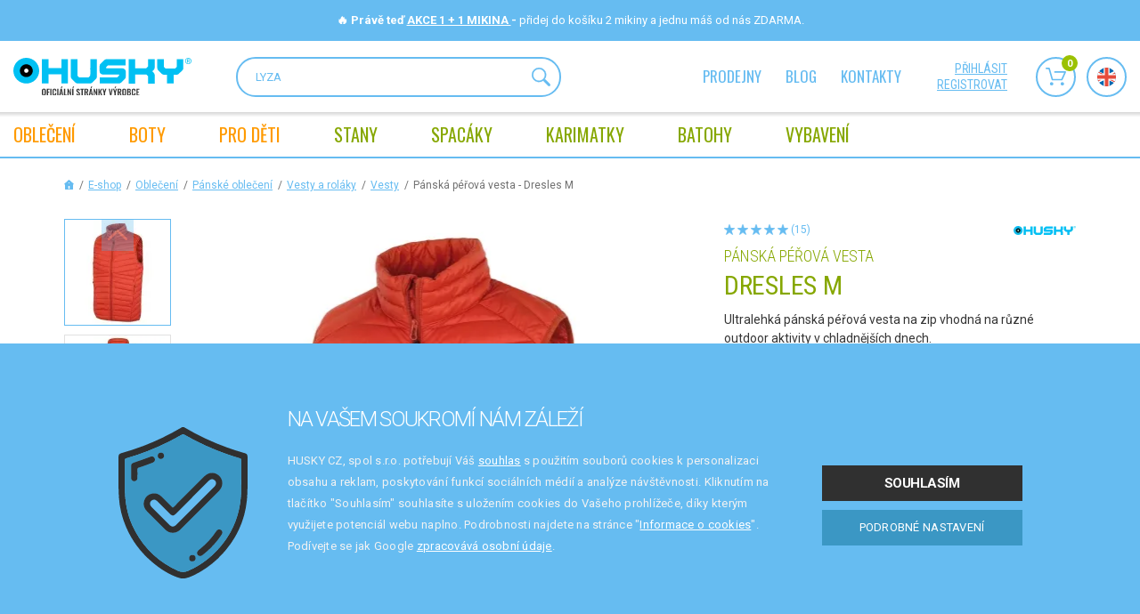

--- FILE ---
content_type: text/html; charset=utf-8
request_url: https://www.huskycz.cz/dresles-m-xl-brick-orange
body_size: 43368
content:
<!DOCTYPE html>
<html lang="cs"> 
<head>
	<meta charset="utf-8">
	<meta http-equiv="X-UA-Compatible" content="IE=edge">
	<meta name="viewport" content="width=device-width, initial-scale=1, maximum-scale=1">
	<template id="snippet--clubCouponsLoader"> </template>

	<title>Pánská péřová vesta - Dresles M - brick orange, XL | HUSKYCZ.CZ</title>

	<meta name="description" content="Ultralehká pánská péřová vesta na zip vhodná na různé outdoor aktivity v chladnějších dnech.">
	<meta name="author" content="CloudSailor s.r.o.">
	<meta name="designer" content="CloudSailor s.r.o.">
	<meta name="robots" content="index, follow">

	<meta property="og:title" content="Pánská péřová vesta - Dresles M - brick orange, XL | HUSKYCZ.CZ">
	<meta property="og:description" content="Ultralehká pánská péřová vesta na zip vhodná na různé outdoor aktivity v chladnějších dnech.">
	<meta property="og:site_name" content="HUSKYCZ.CZ">
	<meta property="og:type" content="product">
	<meta property="og:url" content="https://www.huskycz.cz/">

	<link rel="canonical" href="https://www.huskycz.cz/dresles-m-xl-brick-orange">
	

	<link rel="apple-touch-icon" sizes="76x76" href="/skins/huskycz/img/redesign2/fav/apple-touch-icon.png">
	<link rel="icon" type="image/png" sizes="32x32" href="/skins/huskycz/img/redesign2/fav/favicon-32x32.png">
	<link rel="icon" type="image/png" sizes="16x16" href="/skins/huskycz/img/redesign2/fav/favicon-16x16.png">
	<link rel="manifest" href="/skins/huskycz/img/redesign2/fav/site.webmanifest">
	<link rel="mask-icon" href="/skins/huskycz/img/redesign2/fav/safari-pinned-tab.svg" color="#5bbad5">
	<meta name="msapplication-TileColor" content="#da532c">
	<meta name="theme-color" content="#ffffff">

		<link rel="preconnect" href="https://fonts.googleapis.com">
		<link rel="preconnect" href="https://fonts.gstatic.com" crossorigin>
		<link href="https://fonts.googleapis.com/css2?family=Oswald&family=Roboto+Condensed:wght@300;400;700&family=Roboto:wght@300;400;500;700&display=swap" rel="stylesheet">
<link rel="stylesheet" type="text/css" href="/temp/static/cssloader-8f1e43aca65e-redesign.css?1768919882">

		<style>
            .nav2-notification__body a {
                color: #ffffff;
            }
		</style>

	<script type="text/javascript">
		var husky_isLogged = false;
		var husky_gmap_zoom = 7;
        var _signup = false;
	</script>

	<script type="application/json" id="js-translates">
		{"showMore":"zobrazit více","showLess":"zobrazit méně"}
	</script>

<script type="text/javascript" src="/temp/static/jsloader-c6ff69679724.js?1768919883"></script>

<script>
	!function(f,b,e,v,n,t,s){ if(f.fbq)return;n=f.fbq=function(){ n.callMethod?
	n.callMethod.apply(n,arguments):n.queue.push(arguments)};if(!f._fbq)f._fbq=n;
	n.push=n;n.loaded=!0;n.version='2.0';n.queue=[];t=b.createElement(e);t.async=!0;
	t.src=v;s=b.getElementsByTagName(e)[0];s.parentNode.insertBefore(t,s)}(window,
	document,'script','https://connect.facebook.net/en_US/fbevents.js');

	fbq('set', 'autoConfig', false, '1600731966903254');
	fbq('init', '1600731966903254');
	fbq('track', 'PageView', {}, { eventID: (new Date().getTime() + Math.floor(Math.random() * (999999 - 100000 + 1)) + 100000).toString()});
</script>
<noscript><img height="1" width="1" style="display:none" src="https://www.facebook.com/tr?id=1600731966903254&ev=PageView&noscript=1"></noscript>

<script type="text/javascript">
	window.dataLayer = window.dataLayer || [];

	var analyticsStorage = false;
	var personalisedStorage = false;
	var adStorage = false;

	var cookieManage = CookieManage.createFromCookie();
	if (cookieManage !== null) {
		analyticsStorage = cookieManage.analyticType.accepted;
		personalisedStorage = cookieManage.personalisedType.accepted;
		adStorage = cookieManage.advertiseType.accepted === true;
	}

    function gtag() {
        dataLayer.push(arguments);
    }

    gtag("consent", "default", {
        functionality_storage: 'granted',
        ad_storage: adStorage === true ? 'granted' : 'denied',
        analytics_storage: analyticsStorage === true ? 'granted' : 'denied',
        personalization_storage: personalisedStorage === true ? 'granted' : 'denied',
        ad_user_data: adStorage === true ? 'granted' : 'denied',
        ad_personalization: adStorage === true ? 'granted' : 'denied'
    });
</script>

<!-- Google Tag Manager -->
<script>(function(w,d,s,l,i){w[l]=w[l]||[];w[l].push({'gtm.start':
new Date().getTime(),event:'gtm.js'});var f=d.getElementsByTagName(s)[0],
j=d.createElement(s),dl=l!='dataLayer'?'&l='+l:'';j.async=true;j.src=
'https://www.googletagmanager.com/gtm.js?id='+i+dl;f.parentNode.insertBefore(j,f);
})(window,document,'script','dataLayer','GTM-TR62S6B');</script>
<!-- End Google Tag Manager -->

<script>
	dataLayer.push({"userCLV":0,"country":"cz"});
</script>

<script async src="https://scripts.luigisbox.tech/LBX-251054.js"></script>


<!-- Hotjar Tracking Code for https://www.huskycz.cz -->
<script>
	if (analyticsStorage === true) {
		(function (h, o, t, j, a, r) {
			h.hj = h.hj || function (){(h.hj.q=h.hj.q||[]).push(arguments)};
			h._hjSettings ={hjid:2871612,hjsv:6};
			a = o.getElementsByTagName('head')[0];
			r = o.createElement('script');
			r.async = 1;
			r.src = t + h._hjSettings.hjid + j + h._hjSettings.hjsv;
			a.appendChild(r);
		})(window, document, 'https://static.hotjar.com/c/hotjar-', '.js?sv=');
	}
</script>

<!-- Glami piXel for Husky.cz -->
<script>
	(function(f, a, s, h, i, o, n) {f['GlamiTrackerObject'] = i;
	f[i]=f[i]||function(){(f[i].q=f[i].q||[]).push(arguments)};o=a.createElement(s),
	n=a.getElementsByTagName(s)[0];o.async=1;o.src=h;n.parentNode.insertBefore(o,n)
	})(window, document, 'script', '//glamipixel.com/js/compiled/pt.js', 'glami');

	glami(
		'create',
		'000954B4C719E706DF0E5D397C8C325A',
		'cz',
		{
			consent: analyticsStorage === true ? 1 : 0, // The user's consent to the storage analytical cookies on their devices. [0 = no; 1 = yes]
		}
	);
	glami(
		'track',
		'PageView',
		{
			consent: analyticsStorage === true ? 1 : 0, // The user's consent to the storage analytical cookies on their devices. [0 = no; 1 = yes]
		}
	);
</script>
<!-- End Glami piXel -->

<!-- Criteo Loader File -->
<script type="text/javascript" src="//dynamic.criteo.com/js/ld/ld.js?a=94310" async="true"></script>
<script type="text/javascript">
    window.criteo_q = window.criteo_q || [];
</script>
<!-- END Criteo Loader File -->

<!-- Start Srovname.cz Pixel -->
<script>
    !function(e,n,t,a,s,o,r){ e[a]||((s=e[a]=function(){s.process?s.process.apply(s,arguments):s.queue.push(arguments)}).queue=[],(o=n.createElement(t)).async=1,o.src='https://tracking.srovname.cz/srovnamepixel.js',o.dataset.srv9="1",(r=n.getElementsByTagName(t)[0]).parentNode.insertBefore(o,r))}(window,document,"script","srovname");srovname("init",'dd58cbb2d686548cs308c53156ec12bf');
</script>
<!-- End Srovname.cz Pixel -->

<!-- TARGITO husky_cz popup code START -->
<script src="https://cdn.targito.com/6fe83b35-466d-48fa-9f11-37324bc1c912/popup/husky_cz/p.js"></script>
<link rel="stylesheet" href="https://cdn.targito.com/6fe83b35-466d-48fa-9f11-37324bc1c912/popup/husky_cz/p.css">
<!-- TARGITO popup code END -->
    <script>
        dataLayer.push({
            'event': 'page_view',
            'ecomm_prodid': 25035,
            'ecomm_pagetype': 'product',
            'ecomm_totalvalue': 1499,
            'ecomm_category': "Vesty"
        });
    </script>
    <script>
        dataLayer.push({
            'event': 'detail',
            'ecommerce': {
                'detail': {
                    'products': [{"name":"Pánská péřová vesta | Dresles M","id":"25035","price":"2699","sale_price":"1425","dmoc_price":"1499","brand":"Husky","category":"Vesty","variant":"XL, brick orange","dimension3":"Oblečení","dimension4":"Pánské oblečení","dimension5":"Vesty a roláky","dimension6":"Vesty","dimension11":"XL","dimension10":"brick orange"}]
                }
            }
        });
    </script>
    <script>
        glami(
                'track',
                'ViewContent',
                {
                    consent: analyticsStorage === true ? 1 : 0, // The user's consent to the storage analytical cookies on their devices. [0 = no; 1 = yes]
                    content_type: 'product',
                    item_ids: [25035]
                }
        );
    </script>
    <script>
        window.criteo_q.push(
            {"event":"setAccount","account":94310},{"event":"setEmail","email":"","hash_method":"none"},{"event":"setSiteType","type":"d"},{"event":"viewItem","item":25035,"price":1499,"availability":true}
        );

        try {
            hj('event', 'showProductDetail');
        } catch (e) {
            console.log(e);
        }
    </script>

    <!-- Heureka.cz PRODUCT DETAIL script -->
    <script>
        (function(t, r, a, c, k, i, n, g) { t['ROIDataObject'] = k;
        t[k]=t[k]||function(){(t[k].q=t[k].q||[]).push(arguments)},t[k].c=i;n=r.createElement(a),
        g=r.getElementsByTagName(a)[0];n.async=1;n.src=c;g.parentNode.insertBefore(n,g)
        })(window, document, 'script', '//www.heureka.cz/ocm/sdk.js?version=2&page=product_detail', 'heureka', 'cz');
    </script>
    <!-- End Heureka.cz PRODUCT DETAIL script -->
    <script>
        fbq('track', 'ViewContent', {
            content_ids: 25035,
            content_type: 'product',
            value: 1499,
            currency: 'CZK'
        }, { eventID: (new Date().getTime() + Math.floor(Math.random() * (999999 - 100000 + 1)) + 100000).toString()});
    </script>

	<script type="text/javascript">var huskyOptions = {"zasilkovna":{"apiKey":"6bdfd96ce703c243"}};</script>

	<!--[if lt IE 9]>
	  <script src="https://oss.maxcdn.com/html5shiv/3.7.2/html5shiv.min.js"></script>
	  <script src="https://oss.maxcdn.com/respond/1.4.2/respond.min.js"></script>
	<![endif]-->
</head>
<body data-cart="55d064ca598f4445aad32123641ea343" data-locale="cs" data-error-label="Chyba" data-husky-klub="0" data-packeta-locale="cs" class="cz">

	<!-- Google Tag Manager (noscript) -->
	<noscript><iframe src="https://www.googletagmanager.com/ns.html?id=GTM-TR62S6B"	height="0" width="0" style="display:none;visibility:hidden"></iframe></noscript>
	<!-- End Google Tag Manager (noscript) -->

	<svg class="svg-symbol">
		<symbol id="icon-accordion-arrow">
			<path d="M4.65,30.08H2.4L8,23.36,2.44,16.8H4.65L10,23.36Z" transform="translate(-2.4 -16.8)"></path>
		</symbol>
		<symbol id="icon-more">
			<path d="M0,2.35H10.46l-1.09-1V0l2.82,2.91h0L9.37,5.83V4.53l1.07-1H0Z"></path>
		</symbol>
		<symbol id="icon-nav-size">
			<path d="M0,4.85H21.5L19.27,2.68V0l5.78,6v.07l-5.78,6V9.4l2.19-2.13H0Z"></path>
		</symbol>
		<symbol id="icon-arrow-nav-down">
			<path d="M12,11.62,21.6,2.26a1.3,1.3,0,0,0,0-1.87,1.38,1.38,0,0,0-1.92,0L11,8.84h0L2.32.39A1.38,1.38,0,0,0,.4.39a1.3,1.3,0,0,0,0,1.87L10,11.62A1.33,1.33,0,0,0,11,12,1.33,1.33,0,0,0,12,11.62Z"></path>
		</symbol>
		<symbol id="icon-chat">
			<path d="M28.61,24.45a.16.16,0,0,1-.18,0L22.91,22.6a.91.91,0,0,0-.72.06,11.07,11.07,0,0,1-5.14,1.27h0a11.06,11.06,0,1,1,11.06-11A11,11,0,0,1,26.81,18a1,1,0,0,0,0,.72l1.89,5.52A.16.16,0,0,1,28.61,24.45ZM9.78,27.78a7.44,7.44,0,0,1-3.52-.88,1,1,0,0,0-.72-.06L1.9,28.1l1.25-3.64a.9.9,0,0,0-.06-.72A7.57,7.57,0,0,1,4.33,15,12.91,12.91,0,0,0,15.1,25.6a7.53,7.53,0,0,1-5.31,2.18Zm20.59-4.1L28.6,18.53A12.87,12.87,0,1,0,4.16,12.7,9.39,9.39,0,0,0,1.31,24.23L.09,27.78a1.69,1.69,0,0,0,.22,1.51A1.65,1.65,0,0,0,1.67,30a1.71,1.71,0,0,0,.55-.09l3.55-1.22a9.4,9.4,0,0,0,4,.9h0a9.38,9.38,0,0,0,7.58-3.85,13,13,0,0,0,5.32-1.3l5.15,1.77a2.06,2.06,0,0,0,.65.11,2,2,0,0,0,1.88-2.64Z"></path>
			<path d="M22.84,8H11a1,1,0,0,0,0,2H22.84a1,1,0,0,0,0-2Z"></path>
			<path d="M22.84,11.72H11a1,1,0,1,0,0,2H22.84a1,1,0,1,0,0-2Z"></path>
			<path d="M18.61,15.43h-7.3a1,1,0,1,0,0,2h7.3a1,1,0,1,0,0-2Z"></path>
		</symbol>
		<symbol id="icon-phone-circle">
			<path d="M1.58,13.48A11.92,11.92,0,1,1,13.49,25.42,11.94,11.94,0,0,1,1.58,13.48ZM15.83,26.8A13.51,13.51,0,0,0,26.76,16,11.9,11.9,0,0,0,27,14.57a2.74,2.74,0,0,1,.05-.28V12.71c-.09-.51-.11-1-.2-1.53a13.29,13.29,0,0,0-4.41-7.83,13.16,13.16,0,0,0-7-3.22L14.29,0H12.71c-.51.09-1,.11-1.54.2A13.51,13.51,0,0,0,.24,11a11.9,11.9,0,0,0-.19,1.46,2.74,2.74,0,0,1,0,.28v1.58c.09.51.11,1,.2,1.53a13.29,13.29,0,0,0,4.41,7.83,13.16,13.16,0,0,0,7,3.22l1.07.13h1.58C14.8,26.91,15.32,26.89,15.83,26.8Z"></path>
			<path d="M16.82,19.94a5.89,5.89,0,0,1-2.37-.56A13.7,13.7,0,0,1,7.83,13,6,6,0,0,1,7.07,10a2.19,2.19,0,0,1,.65-1.56c.4-.38.78-.78,1.18-1.17a.7.7,0,0,1,1.12,0c.45.44.9.89,1.34,1.34a.7.7,0,0,1,0,1.12L10.16,10.9a.8.8,0,0,0,0,1.27l4.68,4.68a.81.81,0,0,0,1.27,0l1.19-1.2a.7.7,0,0,1,1.12,0q.7.69,1.38,1.38a.68.68,0,0,1,0,1c-.41.42-.83.84-1.25,1.25a2.28,2.28,0,0,1-1.73.63Zm0,1.58a3.8,3.8,0,0,0,2.79-1l1.3-1.3A2.23,2.23,0,0,0,21,16a17.66,17.66,0,0,0-1.68-1.67,2.2,2.2,0,0,0-3.13.11c-.21.21-.43.42-.63.64s-.15.1-.25,0l-3.47-3.47c-.11-.11-.07-.16,0-.25l.62-.61a2.22,2.22,0,0,0,.12-3.15A20,20,0,0,0,11,6a2.21,2.21,0,0,0-3.15.1l-1.2,1.2A3.71,3.71,0,0,0,5.49,9.81a7.48,7.48,0,0,0,.91,3.88A15.16,15.16,0,0,0,14,20.9,6.87,6.87,0,0,0,16.83,21.52Z"></path>
		</symbol>
		<symbol id="icon-bin">
			<path d="M7.33,2.86c-.14,0-.2,0-.19-.18s0-.35,0-.53a.69.69,0,0,1,.7-.71c1,0,1.93,0,2.89,0a.69.69,0,0,1,.7.71c0,.18,0,.36,0,.55s0,.16-.16.16H7.33Zm2,1.43h6.11c.18,0,.24,0,.22.22-.17,1.8-.33,3.59-.49,5.39l-.57,6.22c-.07.74-.14,1.49-.2,2.23,0,.19-.07.22-.24.22H4.42c-.15,0-.2,0-.22-.2-.13-1.52-.27-3-.41-4.55-.12-1.36-.24-2.72-.37-4.08S3.18,7,3.05,5.66c0-.42-.07-.83-.11-1.25,0-.09,0-.13.11-.12H9.3ZM11,0H7.57L7.48,0A2.13,2.13,0,0,0,5.75,1.77a3.94,3.94,0,0,0,0,.84c0,.19,0,.25-.24.25H.77A.72.72,0,0,0,0,3.57a.73.73,0,0,0,.76.72h.55c.14,0,.19,0,.2.18.05.63.11,1.27.17,1.9.2,2.22.41,4.45.61,6.67s.37,4.15.56,6.22a.72.72,0,0,0,.8.74H14.92a.73.73,0,0,0,.81-.74c.06-.72.13-1.44.19-2.16.19-2.08.37-4.16.56-6.24s.39-4.26.58-6.39c0-.15.06-.19.2-.18a4.54,4.54,0,0,0,.74,0,.71.71,0,0,0,.05-1.38,1.23,1.23,0,0,0-.33,0H13.07c-.18,0-.23-.06-.22-.23a4,4,0,0,0,0-.6A2.15,2.15,0,0,0,11.34.09,1.24,1.24,0,0,1,11,0Z"></path>
			<path d="M12.11,13a1.71,1.71,0,0,1,.22.25.71.71,0,0,1-1.09.89L11.09,14,6.48,9.37a1.13,1.13,0,0,1-.23-.26.7.7,0,0,1,.15-.9.69.69,0,0,1,.93,0c.54.53,3.64,3.64,4.78,4.78Z"></path>
			<path d="M7.47,14a1.71,1.71,0,0,1-.25.22.71.71,0,0,1-.89-1.08L6.48,13l4.61-4.61a1.94,1.94,0,0,1,.27-.23.7.7,0,0,1,.9.15.69.69,0,0,1,0,.93L7.47,14Z"></path>
		</symbol>
		<symbol id="angle-right">
			<path d="M5.53,4.46h0L1.25.17A.93.93,0,0,0,.17.17a.93.93,0,0,0,0,1.08L3.93,5h0L.17,8.75a.93.93,0,0,0,0,1.08.93.93,0,0,0,1.08,0L5.53,5.54c.12-.12,0-.38,0-.54s.12-.42,0-.54Z"></path>
		</symbol>
		<symbol id="icon-pencil">
			<path d="M13.27,2.82a1.59,1.59,0,0,1-.47,1.1c-.37.36-.73.72-1.08,1.09-.08.09-.13.08-.2,0-.71-.72-1.43-1.43-2.15-2.14-.09-.09-.07-.13,0-.21.37-.35.73-.72,1.09-1.08a1.68,1.68,0,0,1,1.83-.32,1.66,1.66,0,0,1,1,1.56ZM1.59,11.63l.3-1.38A.4.4,0,0,1,2,10L8.39,3.65c.07-.07.11-.08.19,0l2.16,2.16c.08.07.07.11,0,.19L4.35,12.38a.34.34,0,0,1-.17.11l-2.85.61,0,0ZM14.37,2.78a1.8,1.8,0,0,0,0-.52A2.75,2.75,0,0,0,9.8.69c-.66.57-1.25,1.23-1.88,1.85L1,9.43a.56.56,0,0,0-.17.32L0,13.66a.57.57,0,0,0,.67.71l4-.85A.73.73,0,0,0,5,13.35l5.21-5.22,3.4-3.39a2.72,2.72,0,0,0,.81-2Z"></path>
		</symbol>
		<symbol id="icon-safe">
			<path d="M11.37,1.46h5.3c.4,0,.52.09.67.47a5.77,5.77,0,0,0,3.43,3.45c.39.15.48.28.47.7,0,1.22,0,2.44,0,3.66a15.86,15.86,0,0,1-2.53,7.69,15.9,15.9,0,0,1-6.94,6,.81.81,0,0,1-.74,0A16,16,0,0,1,1.73,11.6a15.49,15.49,0,0,1-.26-3.11V6a.54.54,0,0,1,.43-.62,5.8,5.8,0,0,0,3.48-3.5A.56.56,0,0,1,6,1.47ZM11.68,25A17.23,17.23,0,0,0,22.21,12.83a16.15,16.15,0,0,0,.5-4.15V6A2,2,0,0,0,21.34,4,4.15,4.15,0,0,1,18.8,1.6,2.3,2.3,0,0,0,17.1,0H5.57L5.12.16A2,2,0,0,0,4.06,1.28,4.44,4.44,0,0,1,1.29,4.07,1.92,1.92,0,0,0,0,5.94c0,1.29,0,2.59,0,3.88a17.14,17.14,0,0,0,2.09,7.27,17.43,17.43,0,0,0,7.8,7.46A8.75,8.75,0,0,0,11,25Z"></path>
			<path d="M11.34,9.49H10c-.15,0-.19-.05-.19-.2,0-.65,0-1.3,0-2a1.59,1.59,0,0,1,3.18,0c0,.65,0,1.31,0,2,0,.15,0,.19-.19.19Zm0,1.47h3c.38,0,.45.07.45.46q0,2,0,3.93a1.81,1.81,0,0,1-1.95,1.94h-3A1.81,1.81,0,0,1,8,15.4v-4C8,11,8,11,8.38,11ZM6.5,13.43c0,.77,0,1.54,0,2.31a3.24,3.24,0,0,0,3,3q1.82.06,3.63,0a3.2,3.2,0,0,0,3-2.92c.08-1.58.05-3.17,0-4.76a1.7,1.7,0,0,0-1.46-1.54c-.33,0-.33,0-.33-.39a18.71,18.71,0,0,0,0-2.12,3.06,3.06,0,0,0-6.09.43V9.3c0,.14,0,.19-.18.21a1.73,1.73,0,0,0-1.63,1.84c0,.69,0,1.38,0,2.08Z"></path>
			<path d="M10.63,14.12c0-.22,0-.44,0-.65a.74.74,0,0,1,.72-.77.75.75,0,0,1,.74.75c0,.45,0,.91,0,1.36a.73.73,0,1,1-1.46,0c0-.22,0-.45,0-.68Z"></path>
		</symbol>
		<symbol id="icon-user">
			<path d="M8,19a15.24,15.24,0,0,1-5.34-.92,5.25,5.25,0,0,1-2-1.27A2.19,2.19,0,0,1,0,15.21,8,8,0,0,1,2.32,9.7a.73.73,0,1,1,1,1,6.43,6.43,0,0,0-1.82,3.65c0,.26-.05.53-.08.79A.91.91,0,0,0,1.8,16a4.16,4.16,0,0,0,1.54.85,14.23,14.23,0,0,0,5.53.71,12.77,12.77,0,0,0,3.87-.7,5.6,5.6,0,0,0,1.33-.69A1.17,1.17,0,0,0,14.61,15a6.63,6.63,0,0,0-1.87-4.22.82.82,0,0,1-.3-.68.7.7,0,0,1,.49-.61.68.68,0,0,1,.77.18,8,8,0,0,1,2.37,5.56A2.23,2.23,0,0,1,15.29,17,6.18,6.18,0,0,1,13,18.27,16.51,16.51,0,0,1,8,19Z"></path>
			<path d="M8,1.46A3.66,3.66,0,1,1,4.38,5.1,3.66,3.66,0,0,1,8,1.46ZM2.92,5.11A5.12,5.12,0,1,0,8,0,5.13,5.13,0,0,0,2.92,5.11Z"></path>
		</symbol>
		<symbol id="icon-phone">
			<path d="M9.37,12.64a5.54,5.54,0,0,1-1.57-.38,11.45,11.45,0,0,1-3.33-2A14.29,14.29,0,0,1,1,6.18,8.16,8.16,0,0,1,0,3.54a1.09,1.09,0,0,1,.13-.79A10.31,10.31,0,0,1,2.24.28c0-.05.11-.08.17-.13a.71.71,0,0,1,.95.07.8.8,0,0,1,.15.17A18.12,18.12,0,0,1,5,2.77a3.14,3.14,0,0,1,.22.58A.67.67,0,0,1,5.06,4a4.7,4.7,0,0,1-.65.61c-.29.25-.3.25-.15.61A5.76,5.76,0,0,0,7.58,8.43a.23.23,0,0,0,.32-.07,7.44,7.44,0,0,1,.58-.68.83.83,0,0,1,.95-.22,9.51,9.51,0,0,1,1.31.67c.5.3,1,.63,1.46,1a1,1,0,0,1,.39.58.53.53,0,0,1,0,.37,1.57,1.57,0,0,1-.29.42,10.11,10.11,0,0,1-2.5,2.06.57.57,0,0,1-.39.11Z"></path>
		</symbol>
		<symbol id="icon-envelope">
			<path d="M0,2.31,1.12,3Q3.55,4.6,6,6.18a.54.54,0,0,0,.68,0l5.81-3.77.13-.08s0,.08,0,.11c0,2,0,4.06,0,6.09A1.55,1.55,0,0,1,11,10.1H1.56A1.55,1.55,0,0,1,0,8.53V2.31Z"></path>
			<path d="M6.31,0H11a1.55,1.55,0,0,1,1.53,1.21.13.13,0,0,1-.07.17l-6.1,4a.14.14,0,0,1-.17,0l-6.11-4C0,1.34,0,1.3,0,1.22A1.55,1.55,0,0,1,1.58,0Z"></path>
		</symbol>
	</svg>
	<div class="web-wrap">
		<div class="nav2-notification nav2-notification--black" style="background-color: #66bcf1">
			<div class="nav2-notification__container">
				<div class="nav2-notification__body" style="color: #ffffff">
<div style="text-align: center">
	<strong>🔥 Právě teď <a href="https://www.huskycz.cz/mikiny-1-1-zdarma"> AKCE 1 + 1 MIKINA </a> - </strong> přidej do košíku 2 mikiny a jednu máš od nás ZDARMA.
</div>				</div>
			</div>
		</div>
<div class="nav2-placeholder">
    <div class="nav2">
        <div class="nav2__top">
            <div class="nav2__container">
                <a class="nav2__top__logo" href="/">
                    <img class="nav2__top__logo__desktop" src="/skins/huskycz/img/redesign2/logo-cz.svg" alt="">
                    <img class="nav2__top__logo__mobile" src="/skins/huskycz/img/redesign2/logo-mobile2.svg" alt="">
                </a>
                <form class="nav2__top__search" action="/dresles-m-xl-brick-orange" method="get" id="frm-searchForm">
                    <input type="text" placeholder="HLEDANÝ VÝRAZ" name="question" id="frm-searchForm-question" data-nette-rules='[{"op":":minLength","msg":"Hledaný řetězec musí mít alespoň 1 znak","arg":1}]'>
                    <button type="submit">
                        <svg width="20.25" height="20.25" viewBox="0 0 20.25 20.25">
                            <path d="M12.39,12.36a6.42,6.42,0,0,1-9,0,6.46,6.46,0,0,1,0-9,6.44,6.44,0,0,1,9,0,6.3,6.3,0,0,1,0,9Zm-10-10a7.76,7.76,0,0,0,9.93,11.86l.41-.28.14.48a2.12,2.12,0,0,0,.34.69l4.59,4.59a1.32,1.32,0,0,0,.95.41,1.37,1.37,0,0,0,1-2.33l-4.6-4.59a.92.92,0,0,0-.68-.34L14,12.72l.27-.41A7.76,7.76,0,0,0,2.41,2.37Z"></path>
                            <path class="svg-stroke" d="M12.39,12.36a6.42,6.42,0,0,1-9,0,6.46,6.46,0,0,1,0-9,6.44,6.44,0,0,1,9,0,6.3,6.3,0,0,1,0,9Zm-10-10a7.76,7.76,0,0,0,9.93,11.86l.41-.28.14.48a2.12,2.12,0,0,0,.34.69l4.59,4.59a1.32,1.32,0,0,0,.95.41,1.37,1.37,0,0,0,1-2.33l-4.6-4.59a.92.92,0,0,0-.68-.34L14,12.72l.27-.41A7.76,7.76,0,0,0,2.41,2.37Z" style="fill-opacity:0;stroke-miterlimit:20;stroke-width:0.25px"></path>
                        </svg>
                    </button>
                <input type="hidden" name="do" value="searchForm-submit"><!--[if IE]><input type=IEbug disabled style="display:none"><![endif]-->
</form>
                <div class="nav2__top__nav">
                    <ul>
                        <li><a href="/prodejny">Prodejny</a></li>
                        <li><a href="/blog">Blog</a></li>
                        <li><a href="/kontaktujte-nas">kontakty</a></li>
                    </ul>
                </div>
                <div class="nav2__top__extra">
                    <div class="nav2__top__extra__links">
                            <a href="/husky-klub/dekujeme">přihlásit</a>
                            <a href="/husky-klub">registrovat</a>
                    </div>
                    <div class="nav2__top__extra__icons">
                        <a href="#" class="nav2__top__extra__icons__item js-search">
                            <span class="nav-icon">
                                <svg width="22.97" height="21" viewBox="0 0 22.97 21">
                                    <svg width="20.25" height="20.25" viewBox="0 0 20.25 20.25">
                                        <path d="M12.39,12.36a6.42,6.42,0,0,1-9,0,6.46,6.46,0,0,1,0-9,6.44,6.44,0,0,1,9,0,6.3,6.3,0,0,1,0,9Zm-10-10a7.76,7.76,0,0,0,9.93,11.86l.41-.28.14.48a2.12,2.12,0,0,0,.34.69l4.59,4.59a1.32,1.32,0,0,0,.95.41,1.37,1.37,0,0,0,1-2.33l-4.6-4.59a.92.92,0,0,0-.68-.34L14,12.72l.27-.41A7.76,7.76,0,0,0,2.41,2.37Z"></path>
                                        <path class="svg-stroke" d="M12.39,12.36a6.42,6.42,0,0,1-9,0,6.46,6.46,0,0,1,0-9,6.44,6.44,0,0,1,9,0,6.3,6.3,0,0,1,0,9Zm-10-10a7.76,7.76,0,0,0,9.93,11.86l.41-.28.14.48a2.12,2.12,0,0,0,.34.69l4.59,4.59a1.32,1.32,0,0,0,.95.41,1.37,1.37,0,0,0,1-2.33l-4.6-4.59a.92.92,0,0,0-.68-.34L14,12.72l.27-.41A7.76,7.76,0,0,0,2.41,2.37Z" style="fill-opacity:0;stroke-miterlimit:20;stroke-width:0.25px"></path>
                                    </svg>
                                </svg>
                            </span>
                            <strong>Hledat</strong>
                        </a>
                        <a class="nav2__top__extra__icons__item" href="/order/" id="snippet--cartPanelArea">
                            <span class="nav-icon">
                                <svg width="22.97" height="21" viewBox="0 0 22.97 21">
                                    <path d="M22.9,5.48l-3.88,9a.85.85,0,0,1-.78.51H7.58a.86.86,0,0,1-.82-.63L3.29,1.71H.85A.85.85,0,0,1,0,.86H0A.85.85,0,0,1,.84,0H3.92a.86.86,0,0,1,.82.63L8.22,13.27h9.46L20.82,6H10.34a.86.86,0,0,1-.76-1,.85.85,0,0,1,.76-.76H22.12a.84.84,0,0,1,.71.38A.89.89,0,0,1,22.9,5.48ZM6.77,17.12a1.94,1.94,0,1,1-1.93,1.95h0A1.94,1.94,0,0,1,6.77,17.12Zm11.91,0a2,2,0,0,1,2.06,1.82,2,2,0,0,1-.47,1.39A1.92,1.92,0,0,1,19,21h-.14a1.94,1.94,0,0,1-.13-3.88Z" style="fill-rule:evenodd"></path>
                                </svg>
                                <span>0</span>
                            </span>
                            <strong>Košík</strong>
                        </a>

<div id="snippet--productComparisonHeader"></div><div id="snippet--productFavoriteHeader"></div>
                        <a href="https://en.huskycz.cz" class="nav2__top__extra__icons__item">
                            <span class="nav-icon">
                                <img src="/skins/huskycz/img/redesign2/flag-uk.svg">
                            </span>
                            <strong>Jazyk</strong>
                        </a>

                    </div>

                </div>
                <div class="nav2__top__hamburger">
                    <a href="#" class="hamburger hamburger--collapse js-nav-open">
                        <span class="hamburger-box">
                            <span class="hamburger-inner"></span>
                        </span>
                        <span class="hamburger-label">Menu</span>
                    </a>
                </div>
                <div class="nav2__top__cart">
                        <a href="/husky-klub/dekujeme">
                            <svg width="16.08" height="19" viewBox="0 0 16.08 19">
                                <use xlink:href="#icon-user"></use>
                            </svg>
                            <span>přihlásit</span>
                        </a>
                    <span>
                        <svg width="22.71" height="25" viewBox="0 0 22.71 25">
                            <use xlink:href="#icon-safe"></use>
                        </svg>
                        <span>Bezpečné platby</span>
                    </span>
                </div>
            </div>
        </div>
        <div class="nav2__nav">
            <div class="nav2__container">
                <ul>
                    <li class="nav-item nav-item--login">
                            <a href="/husky-klub/dekujeme">
                                <span>
                                    <img src="/skins/huskycz/img/redesign2/user.svg" alt="">
                                    <span><strong>Nepřihlášený</strong> zákazník</span>
                                </span>
                            </a>
                    </li>

                        <li class="nav-item has-megamenu">
                            <a title="Oblečení" href="/obleceni" data-virtual-category="-1"><span>OBLEČENÍ</span></a>
                            <div class="megamenu">
                                <a href="" class="megamenu__back js-nav-back">
                                    <span>Zpět</span>
                                </a>
                                <div class="megamenu__in">
                                    <div class="megamenu__list">
                                        <div class="megamenu-cat megamenu-cat--mobile">
                                            <div class="megamenu-cat__img">
                                                <a title="Oblečení" href="/obleceni" data-virtual-category="-1">
                                                </a>
                                            </div>
                                            <div class="megamenu-cat__links">
                                                <strong><a title="Oblečení" href="/obleceni" data-virtual-category="-1"><span>OBLEČENÍ</span></a></strong>
                                            </div>
                                        </div>
                                        <div class="megamenu__list__columns">
                                            <div class="megamenu-cat">
                                                <div class="megamenu-cat__img">
                                                    <a href="/damske-obleceni" data-virtual-category="-1">
                                                        <picture class="lazy lazy--square">
                                                            <source data-srcset="https://cdn.hskcz.cz/temp/img/na/NABBI-L-BORDO-PINK-03-w49-h49-e-8e545553850010dde05577221c28fc1f.jpg" type="image/webp">
                                                            <img data-src="https://cdn.hskcz.cz/temp/img/na/NABBI-L-BORDO-PINK-03-w49-h49-e-8e545553850010dde05577221c28fc1f.jpg?vshcdn-webp-noautconvert=1" class="lazyload" alt="">
                                                        </picture>
                                                    </a>
                                                </div>
                                                <div class="megamenu-cat__links">
                                                    <strong><a href="/damske-obleceni" data-virtual-category="-1">Dámské oblečení</a></strong>
                                                    <ul>
                                                            <li><a href="/damske-bundy" data-virtual-category="-1">Bundy</a></li>
                                                            <li><a href="/damske-termopradlo" data-virtual-category="-1">Termoprádlo</a></li>
                                                            <li><a href="/damske-mikiny-a-svetry" data-virtual-category="-1">Mikiny a svetry</a></li>
                                                            <li><a href="/damske-vesty-a-rolaky" data-virtual-category="-1">Vesty a roláky</a></li>
                                                            <li><a href="/damske-kalhoty-a-kratasy" data-virtual-category="-1">Kalhoty a kraťasy</a></li>
                                                            <li><a href="/damske-saty" data-virtual-category="-1">Sukně a šaty</a></li>
                                                            <li><a href="/damske-kosile-a-trika" data-virtual-category="-1">Trika a košile</a></li>
                                                            <li><a href="/damske-doplnky" data-virtual-category="-1">Doplňky</a></li>
                                                            <li><a href="/vyprodej-damske-obleceni" data-virtual-category="-1">Výprodej</a></li>
                                                    </ul>
                                                </div>
                                            </div>
                                            <div class="megamenu-cat">
                                                <div class="megamenu-cat__img">
                                                    <a href="/panske-obleceni" data-virtual-category="-1">
                                                        <picture class="lazy lazy--square">
                                                            <source data-srcset="https://cdn.hskcz.cz/temp/img/ke/KESON-M-BROWN-01-02-w49-h49-e-a365b0274c202f600013f6eba18dd9c6.jpg" type="image/webp">
                                                            <img data-src="https://cdn.hskcz.cz/temp/img/ke/KESON-M-BROWN-01-02-w49-h49-e-a365b0274c202f600013f6eba18dd9c6.jpg?vshcdn-webp-noautconvert=1" class="lazyload" alt="">
                                                        </picture>
                                                    </a>
                                                </div>
                                                <div class="megamenu-cat__links">
                                                    <strong><a href="/panske-obleceni" data-virtual-category="-1">Pánské oblečení</a></strong>
                                                    <ul>
                                                            <li><a href="/panske-bundy" data-virtual-category="-1">Bundy</a></li>
                                                            <li><a href="/panske-termopradlo" data-virtual-category="-1">Termoprádlo</a></li>
                                                            <li><a href="/panske-mikiny-a-svetry" data-virtual-category="-1">Mikiny a svetry</a></li>
                                                            <li><a href="/panske-vesty-a-rolaky" data-virtual-category="-1">Vesty a roláky</a></li>
                                                            <li><a href="/panske-kalhoty-a-kratasy" data-virtual-category="-1">Kalhoty a kraťasy</a></li>
                                                            <li><a href="/panske-kosile-a-trika" data-virtual-category="-1">Trika a košile</a></li>
                                                            <li><a href="/panske-doplnky" data-virtual-category="-1">Doplňky</a></li>
                                                            <li><a href="/vyprodej-panske-obleceni-118" data-virtual-category="-1">Výprodej</a></li>
                                                    </ul>
                                                </div>
                                            </div>
                                            <div class="megamenu-cat">
                                                <div class="megamenu-cat__img">
                                                    <a href="/detske-obleceni" data-virtual-category="-1">
                                                        <picture class="lazy lazy--square">
                                                            <source data-srcset="https://cdn.hskcz.cz/temp/img/ne/NELORY-K-MAGENTA-03-w49-h49-e-011a42019a4fda852f3d2d8013fb1282.jpg" type="image/webp">
                                                            <img data-src="https://cdn.hskcz.cz/temp/img/ne/NELORY-K-MAGENTA-03-w49-h49-e-011a42019a4fda852f3d2d8013fb1282.jpg?vshcdn-webp-noautconvert=1" class="lazyload" alt="">
                                                        </picture>
                                                    </a>
                                                </div>
                                                <div class="megamenu-cat__links">
                                                    <strong><a href="/detske-obleceni" data-virtual-category="-1">Dětské oblečení</a></strong>
                                                    <ul>
                                                            <li><a href="/detske-bundy" data-virtual-category="-1">Bundy</a></li>
                                                            <li><a href="/detske-kalhoty-a-kratasy" data-virtual-category="-1">Kalhoty a kraťasy</a></li>
                                                            <li><a href="/detske-mikiny-a-svetry" data-virtual-category="-1">Mikiny a svetry</a></li>
                                                            <li><a href="/detske-kosile-a-trika" data-virtual-category="-1">Dětské košile a trika</a></li>
                                                            <li><a href="/detske-termopradlo" data-virtual-category="-1">Termoprádlo</a></li>
                                                            <li><a href="/detske-doplnky" data-virtual-category="-1">Doplňky</a></li>
                                                            <li><a href="/vyprodej-detske-obleceni-119" data-virtual-category="-1">Výprodej</a></li>
                                                    </ul>
                                                </div>
                                            </div>
                                            <div class="megamenu-cat">
                                                <div class="megamenu-cat__img">
                                                    <a href="/obleceni-doplnky" data-virtual-category="-1">
                                                        <picture class="lazy lazy--square">
                                                            <source data-srcset="https://cdn.hskcz.cz/temp/img/ac/active-ponozky-cerne-3pack-V2-02-w49-h49-e-2d4e4de0f6ee5c300ea49a4b8c8f839b.jpg" type="image/webp">
                                                            <img data-src="https://cdn.hskcz.cz/temp/img/ac/active-ponozky-cerne-3pack-V2-02-w49-h49-e-2d4e4de0f6ee5c300ea49a4b8c8f839b.jpg?vshcdn-webp-noautconvert=1" class="lazyload" alt="">
                                                        </picture>
                                                    </a>
                                                </div>
                                                <div class="megamenu-cat__links">
                                                    <strong><a href="/obleceni-doplnky" data-virtual-category="-1">Doplňky</a></strong>
                                                    <ul>
                                                            <li><a href="/ponozky" data-virtual-category="-1">Ponožky</a></li>
                                                            <li><a href="/satky-a-celenky" data-virtual-category="-1">Šátky a čelenky</a></li>
                                                            <li><a href="/cepice" data-virtual-category="-1">Čepice</a></li>
                                                            <li><a href="/rukavice" data-virtual-category="-1">Rukavice</a></li>
                                                            <li><a href="/plastenky-3" data-virtual-category="-1">Pláštěnky</a></li>
                                                            <li><a href="/vyprodej-doplnky-58" data-virtual-category="-1">Výprodej</a></li>
                                                    </ul>
                                                </div>
                                            </div>
                                            <div class="megamenu-cat">
                                                <div class="megamenu-cat__img">
                                                    <a href="/impregnace-a-praci-prostredky-2" data-virtual-category="-1">
                                                        <picture class="lazy lazy--square">
                                                            <source data-srcset="https://cdn.hskcz.cz/temp/img/28/285-Silky-Touch-03-w49-h49-e-a957aeb60c85fd013f4c2df3936d161d.jpg" type="image/webp">
                                                            <img data-src="https://cdn.hskcz.cz/temp/img/28/285-Silky-Touch-03-w49-h49-e-a957aeb60c85fd013f4c2df3936d161d.jpg?vshcdn-webp-noautconvert=1" class="lazyload" alt="">
                                                        </picture>
                                                    </a>
                                                </div>
                                                <div class="megamenu-cat__links">
                                                    <strong><a href="/impregnace-a-praci-prostredky-2" data-virtual-category="-1">Impregnace</a></strong>
                                                </div>
                                            </div>
                                            <div class="megamenu-cat">
                                                <div class="megamenu-cat__img">
                                                    <a href="/myci-a-praci-prostredky-2" data-virtual-category="-1">
                                                        <picture class="lazy lazy--square">
                                                            <source data-srcset="https://cdn.hskcz.cz/temp/img/31/3129-sr00016-hey-sport-impra-ff-wash-in-water-250-ml-03-w49-h49-e-3facf2f5eb7e13affecc50ccde7e2e17.jpg" type="image/webp">
                                                            <img data-src="https://cdn.hskcz.cz/temp/img/31/3129-sr00016-hey-sport-impra-ff-wash-in-water-250-ml-03-w49-h49-e-3facf2f5eb7e13affecc50ccde7e2e17.jpg?vshcdn-webp-noautconvert=1" class="lazyload" alt="">
                                                        </picture>
                                                    </a>
                                                </div>
                                                <div class="megamenu-cat__links">
                                                    <strong><a href="/myci-a-praci-prostredky-2" data-virtual-category="-1">Mycí a prací prostředky</a></strong>
                                                </div>
                                            </div>
                                            <div class="megamenu-cat">
                                                <div class="megamenu-cat__img">
                                                    <a href="/vyprodej-outdoorove-obleceni" data-virtual-category="-1">
                                                        <picture class="lazy lazy--square">
                                                            <source data-srcset="https://cdn.hskcz.cz/temp/img/dr/DRESLES-M-BLACK-06-w49-h49-e-e635c867f9b502034fbcfcd20e5c5ac5.jpg" type="image/webp">
                                                            <img data-src="https://cdn.hskcz.cz/temp/img/dr/DRESLES-M-BLACK-06-w49-h49-e-e635c867f9b502034fbcfcd20e5c5ac5.jpg?vshcdn-webp-noautconvert=1" class="lazyload" alt="">
                                                        </picture>
                                                    </a>
                                                </div>
                                                <div class="megamenu-cat__links">
                                                    <strong><a href="/vyprodej-outdoorove-obleceni" data-virtual-category="-1">Výprodej oblečení</a></strong>
                                                </div>
                                            </div>
                                        </div>
                                        <div class="megamenu__list__badge">
                                            <div class="megamenu__list__badge__list">
                                                    <a href="/obleceni?f-state=tags(husky-tip)" class="badge badge--lg badge--thumb" data-virtual-category="-1">Husky tip</a>
                                                    <a href="/obleceni?f-state=tags(novinka)" class="badge badge--lg badge--fire" data-virtual-category="-1">Novinka</a>
                                                    <a href="/obleceni?f-state=tags(akce)" class="badge badge--lg badge--discount" data-virtual-category="-1">Akční sleva</a>
                                            </div>
                                        </div>
                                    </div>
                                    <div class="megamenu__promo">
                                        <a href="/mikiny-1-1-zdarma">
                                            <picture class="lazy lazy--promo-megamenu">
                                                <source data-srcset="https://cdn.hskcz.cz/temp/img/we/web-menu-260x397-cz-4-w260-h396-f8-72af231229aa66e322643cc4625d268e.jpg" type="image/webp">
                                                <img data-src="https://cdn.hskcz.cz/temp/img/we/web-menu-260x397-cz-4-w260-h396-f8-72af231229aa66e322643cc4625d268e.jpg?vshcdn-webp-noautconvert=1" class="lazyload" alt="">
                                            </picture>
                                        </a>
                                    </div>
                                </div>
                            </div>
                        </li>

                        <li class="nav-item has-megamenu">
                            <a title="Boty" href="/boty" data-virtual-category="-1"><span>BOTY</span></a>
                            <div class="megamenu">
                                <a href="" class="megamenu__back js-nav-back">
                                    <span>Zpět</span>
                                </a>
                                <div class="megamenu__in">
                                    <div class="megamenu__list">
                                        <div class="megamenu-cat megamenu-cat--mobile">
                                            <div class="megamenu-cat__img">
                                                <a title="Boty" href="/boty" data-virtual-category="-1">
                                                </a>
                                            </div>
                                            <div class="megamenu-cat__links">
                                                <strong><a title="Boty" href="/boty" data-virtual-category="-1"><span>BOTY</span></a></strong>
                                            </div>
                                        </div>
                                        <div class="megamenu__list__columns">
                                            <div class="megamenu-cat">
                                                <div class="megamenu-cat__img">
                                                    <a href="/panske-boty" data-virtual-category="-1">
                                                        <picture class="lazy lazy--square">
                                                            <source data-srcset="https://cdn.hskcz.cz/temp/img/l4/L47383100-5-GHO-THUNDERCROSS-GTXFlint-Stone-Carbon-Orange-Pepper.png.cq5dam-w49-h49-e-3493f2242c1b5b8b35ef8badfea2923e.jpg" type="image/webp">
                                                            <img data-src="https://cdn.hskcz.cz/temp/img/l4/L47383100-5-GHO-THUNDERCROSS-GTXFlint-Stone-Carbon-Orange-Pepper.png.cq5dam-w49-h49-e-3493f2242c1b5b8b35ef8badfea2923e.jpg?vshcdn-webp-noautconvert=1" class="lazyload" alt="">
                                                        </picture>
                                                    </a>
                                                </div>
                                                <div class="megamenu-cat__links">
                                                    <strong><a href="/panske-boty" data-virtual-category="-1">Pánské boty</a></strong>
                                                    <ul>
                                                            <li><a href="/panske-trekove-boty" data-virtual-category="-1">Trekové</a></li>
                                                            <li><a href="/turisticke" data-virtual-category="-1">Turistické</a></li>
                                                            <li><a href="/bezecke" data-virtual-category="-1">Běžecké</a></li>
                                                            <li><a href="/volnocasove" data-virtual-category="-1">Volnočasové</a></li>
                                                            <li><a href="/barefoot-2" data-virtual-category="-1">Barefoot</a></li>
                                                            <li><a href="/sandale" data-virtual-category="-1">Sandály</a></li>
                                                            <li><a href="/panske-kotnikove-boty" data-virtual-category="-1">Kotníkové</a></li>
                                                            <li><a href="/panske-celorocni-boty" data-virtual-category="-1">Celoroční</a></li>
                                                            <li><a href="/panske-podzimni-boty" data-virtual-category="-1">Podzimní</a></li>
                                                            <li><a href="/zimni-2" data-virtual-category="-1">Zimní</a></li>
                                                            <li><a href="/vyprodej-panske-boty-92" data-virtual-category="-1">Výprodej</a></li>
                                                    </ul>
                                                </div>
                                            </div>
                                            <div class="megamenu-cat">
                                                <div class="megamenu-cat__img">
                                                    <a href="/damske-boty" data-virtual-category="-1">
                                                        <picture class="lazy lazy--square">
                                                            <source data-srcset="https://cdn.hskcz.cz/temp/img/l4/L47383500-5-GHO-THUNDERCROSS-GTX-WCow-Hide-Black-Pink-Glo.png.cq5dam.web-w49-h49-e-a934f9eb2c960a89ea890a729f4fa4d9.jpg" type="image/webp">
                                                            <img data-src="https://cdn.hskcz.cz/temp/img/l4/L47383500-5-GHO-THUNDERCROSS-GTX-WCow-Hide-Black-Pink-Glo.png.cq5dam.web-w49-h49-e-a934f9eb2c960a89ea890a729f4fa4d9.jpg?vshcdn-webp-noautconvert=1" class="lazyload" alt="">
                                                        </picture>
                                                    </a>
                                                </div>
                                                <div class="megamenu-cat__links">
                                                    <strong><a href="/damske-boty" data-virtual-category="-1">Dámské boty</a></strong>
                                                    <ul>
                                                            <li><a href="/damske-trekove-boty" data-virtual-category="-1">Trekové</a></li>
                                                            <li><a href="/turisticke-2" data-virtual-category="-1">Turistické</a></li>
                                                            <li><a href="/bezecke-2" data-virtual-category="-1">Běžecké</a></li>
                                                            <li><a href="/volnocasove-2" data-virtual-category="-1">Volnočasové</a></li>
                                                            <li><a href="/barefoot-3" data-virtual-category="-1">Barefoot</a></li>
                                                            <li><a href="/sandale-2" data-virtual-category="-1">Sandály</a></li>
                                                            <li><a href="/damske-kotnikove-boty" data-virtual-category="-1">Kotníkové</a></li>
                                                            <li><a href="/damske-celorocni-boty" data-virtual-category="-1">Celoroční</a></li>
                                                            <li><a href="/damske-podzimni-boty" data-virtual-category="-1">Podzimní</a></li>
                                                            <li><a href="/zimni-4" data-virtual-category="-1">Zimní</a></li>
                                                            <li><a href="/vyprodej-damske-boty-91" data-virtual-category="-1">Výprodej</a></li>
                                                    </ul>
                                                </div>
                                            </div>
                                            <div class="megamenu-cat">
                                                <div class="megamenu-cat__img">
                                                    <a href="/detske-boty" data-virtual-category="-1">
                                                        <picture class="lazy lazy--square">
                                                            <source data-srcset="https://cdn.hskcz.cz/temp/img/do/download-e320e859-88df-4270-86a9-b5b9af9ecc92-02-w49-h49-e-af0059aad38ba36bbf810d7e5aa34962.png" type="image/webp">
                                                            <img data-src="https://cdn.hskcz.cz/temp/img/do/download-e320e859-88df-4270-86a9-b5b9af9ecc92-02-w49-h49-e-af0059aad38ba36bbf810d7e5aa34962.png?vshcdn-webp-noautconvert=1" class="lazyload" alt="">
                                                        </picture>
                                                    </a>
                                                </div>
                                                <div class="megamenu-cat__links">
                                                    <strong><a href="/detske-boty" data-virtual-category="-1">Dětské boty</a></strong>
                                                    <ul>
                                                            <li><a href="/vyprodej-detske-boty-290" data-virtual-category="-1">Výprodej</a></li>
                                                    </ul>
                                                </div>
                                            </div>
                                            <div class="megamenu-cat">
                                                <div class="megamenu-cat__img">
                                                    <a href="/doplnky-k-botam" data-virtual-category="-1">
                                                        <picture class="lazy lazy--square">
                                                            <source data-srcset="https://cdn.hskcz.cz/temp/img/83/839.20-Sh-w49-h49-e-8568876de8f73c00026c840ad1b97867.jpg" type="image/webp">
                                                            <img data-src="https://cdn.hskcz.cz/temp/img/83/839.20-Sh-w49-h49-e-8568876de8f73c00026c840ad1b97867.jpg?vshcdn-webp-noautconvert=1" class="lazyload" alt="">
                                                        </picture>
                                                    </a>
                                                </div>
                                                <div class="megamenu-cat__links">
                                                    <strong><a href="/doplnky-k-botam" data-virtual-category="-1">Doplňky k botám</a></strong>
                                                    <ul>
                                                            <li><a href="/impregnace-na-boty" data-virtual-category="-1">Impregnace na boty</a></li>
                                                            <li><a href="/nesmeky-na-boty" data-virtual-category="-1">Nesmeky na boty</a></li>
                                                            <li><a href="/navleky-na-boty" data-virtual-category="-1">Návleky na boty</a></li>
                                                    </ul>
                                                </div>
                                            </div>
                                            <div class="megamenu-cat">
                                                <div class="megamenu-cat__img">
                                                    <a href="/ponozky-2" data-virtual-category="-1">
                                                        <picture class="lazy lazy--square">
                                                            <source data-srcset="https://cdn.hskcz.cz/temp/img/ac/active-ponozky-cerne-3pack-V2-10-w49-h49-e-5fa87fa81a3d33edf46905bc0f897caa.jpg" type="image/webp">
                                                            <img data-src="https://cdn.hskcz.cz/temp/img/ac/active-ponozky-cerne-3pack-V2-10-w49-h49-e-5fa87fa81a3d33edf46905bc0f897caa.jpg?vshcdn-webp-noautconvert=1" class="lazyload" alt="">
                                                        </picture>
                                                    </a>
                                                </div>
                                                <div class="megamenu-cat__links">
                                                    <strong><a href="/ponozky-2" data-virtual-category="-1">Ponožky</a></strong>
                                                </div>
                                            </div>
                                            <div class="megamenu-cat">
                                                <div class="megamenu-cat__img">
                                                    <a href="/vyprodej-boty-90" data-virtual-category="-1">
                                                        <picture class="lazy lazy--square">
                                                            <source data-srcset="https://cdn.hskcz.cz/temp/img/do/download-eb73ff76-de67-4c39-a84f-fbd65f6e04e1-02-w49-h49-e-5b9e128091f9720a3e7c3acefac985d2.png" type="image/webp">
                                                            <img data-src="https://cdn.hskcz.cz/temp/img/do/download-eb73ff76-de67-4c39-a84f-fbd65f6e04e1-02-w49-h49-e-5b9e128091f9720a3e7c3acefac985d2.png?vshcdn-webp-noautconvert=1" class="lazyload" alt="">
                                                        </picture>
                                                    </a>
                                                </div>
                                                <div class="megamenu-cat__links">
                                                    <strong><a href="/vyprodej-boty-90" data-virtual-category="-1">Výprodej bot</a></strong>
                                                </div>
                                            </div>
                                        </div>
                                        <div class="megamenu__list__badge">
                                            <div class="megamenu__list__badge__list">
                                                    <a href="/boty?f-state=tags(husky-tip)" class="badge badge--lg badge--thumb" data-virtual-category="-1">Husky tip</a>
                                                    <a href="/boty?f-state=tags(novinka)" class="badge badge--lg badge--fire" data-virtual-category="-1">Novinka</a>
                                                    <a href="/boty?f-state=tags(akce)" class="badge badge--lg badge--discount" data-virtual-category="-1">Akční sleva</a>
                                            </div>
                                        </div>
                                    </div>
                                </div>
                            </div>
                        </li>

                        <li class="nav-item has-megamenu">
                            <a title="Pro děti" href="/pro-deti" data-virtual-category="-1"><span>PRO DĚTI</span></a>
                            <div class="megamenu">
                                <a href="" class="megamenu__back js-nav-back">
                                    <span>Zpět</span>
                                </a>
                                <div class="megamenu__in">
                                    <div class="megamenu__list">
                                        <div class="megamenu-cat megamenu-cat--mobile">
                                            <div class="megamenu-cat__img">
                                                <a title="Pro děti" href="/pro-deti" data-virtual-category="-1">
                                                </a>
                                            </div>
                                            <div class="megamenu-cat__links">
                                                <strong><a title="Pro děti" href="/pro-deti" data-virtual-category="-1"><span>PRO DĚTI</span></a></strong>
                                            </div>
                                        </div>
                                        <div class="megamenu__list__columns">
                                            <div class="megamenu-cat">
                                                <div class="megamenu-cat__img">
                                                    <a href="/detske-bundy" data-virtual-category="280">
                                                        <picture class="lazy lazy--square">
                                                            <source data-srcset="https://cdn.hskcz.cz/temp/img/ne/NELORY-K-MAGENTA-07-w49-h49-e-36f8903b5786f9661e73ef2535778680.jpg" type="image/webp">
                                                            <img data-src="https://cdn.hskcz.cz/temp/img/ne/NELORY-K-MAGENTA-07-w49-h49-e-36f8903b5786f9661e73ef2535778680.jpg?vshcdn-webp-noautconvert=1" class="lazyload" alt="">
                                                        </picture>
                                                    </a>
                                                </div>
                                                <div class="megamenu-cat__links">
                                                    <strong><a href="/detske-bundy" data-virtual-category="280">Bundy</a></strong>
                                                </div>
                                            </div>
                                            <div class="megamenu-cat">
                                                <div class="megamenu-cat__img">
                                                    <a href="/detske-kalhoty-a-kratasy" data-virtual-category="281">
                                                        <picture class="lazy lazy--square">
                                                            <source data-srcset="https://cdn.hskcz.cz/temp/img/gu/GUNIS-K-BLUE-02-w49-h49-e-1d73f9175e5a90ced8e3913b62c8347a.jpg" type="image/webp">
                                                            <img data-src="https://cdn.hskcz.cz/temp/img/gu/GUNIS-K-BLUE-02-w49-h49-e-1d73f9175e5a90ced8e3913b62c8347a.jpg?vshcdn-webp-noautconvert=1" class="lazyload" alt="">
                                                        </picture>
                                                    </a>
                                                </div>
                                                <div class="megamenu-cat__links">
                                                    <strong><a href="/detske-kalhoty-a-kratasy" data-virtual-category="281">Kalhoty a kraťasy</a></strong>
                                                </div>
                                            </div>
                                            <div class="megamenu-cat">
                                                <div class="megamenu-cat__img">
                                                    <a href="/detske-mikiny-a-svetry" data-virtual-category="282">
                                                        <picture class="lazy lazy--square">
                                                            <source data-srcset="https://cdn.hskcz.cz/temp/img/ar/ARTIC-ZIP-K-FADED-MINT-03-w49-h49-e-e261451d983de23ca655e6197cc43b91.jpg" type="image/webp">
                                                            <img data-src="https://cdn.hskcz.cz/temp/img/ar/ARTIC-ZIP-K-FADED-MINT-03-w49-h49-e-e261451d983de23ca655e6197cc43b91.jpg?vshcdn-webp-noautconvert=1" class="lazyload" alt="">
                                                        </picture>
                                                    </a>
                                                </div>
                                                <div class="megamenu-cat__links">
                                                    <strong><a href="/detske-mikiny-a-svetry" data-virtual-category="282">Mikiny a svetry</a></strong>
                                                </div>
                                            </div>
                                            <div class="megamenu-cat">
                                                <div class="megamenu-cat__img">
                                                    <a href="/detske-kosile-a-trika" data-virtual-category="283">
                                                        <picture class="lazy lazy--square">
                                                            <source data-srcset="https://cdn.hskcz.cz/temp/img/ta/TASH-K-LT.BLUE-03-w49-h49-e-e261451d983de23ca655e6197cc43b91.jpg" type="image/webp">
                                                            <img data-src="https://cdn.hskcz.cz/temp/img/ta/TASH-K-LT.BLUE-03-w49-h49-e-e261451d983de23ca655e6197cc43b91.jpg?vshcdn-webp-noautconvert=1" class="lazyload" alt="">
                                                        </picture>
                                                    </a>
                                                </div>
                                                <div class="megamenu-cat__links">
                                                    <strong><a href="/detske-kosile-a-trika" data-virtual-category="283">Košile a trika</a></strong>
                                                </div>
                                            </div>
                                            <div class="megamenu-cat">
                                                <div class="megamenu-cat__img">
                                                    <a href="/detske-termopradlo" data-virtual-category="284">
                                                        <picture class="lazy lazy--square">
                                                            <source data-srcset="https://cdn.hskcz.cz/temp/img/to/TOMBO-K-BLACK-01-02-w49-h49-e-c8fbf2db157fd7ba5be4173569456284.jpg" type="image/webp">
                                                            <img data-src="https://cdn.hskcz.cz/temp/img/to/TOMBO-K-BLACK-01-02-w49-h49-e-c8fbf2db157fd7ba5be4173569456284.jpg?vshcdn-webp-noautconvert=1" class="lazyload" alt="">
                                                        </picture>
                                                    </a>
                                                </div>
                                                <div class="megamenu-cat__links">
                                                    <strong><a href="/detske-termopradlo" data-virtual-category="284">Termoprádlo</a></strong>
                                                </div>
                                            </div>
                                            <div class="megamenu-cat">
                                                <div class="megamenu-cat__img">
                                                    <a href="/detske-doplnky" data-virtual-category="285">
                                                        <picture class="lazy lazy--square">
                                                            <source data-srcset="https://cdn.hskcz.cz/temp/img/ca/CAP-36-GREEN-02-w49-h49-e-c8fbf2db157fd7ba5be4173569456284.jpg" type="image/webp">
                                                            <img data-src="https://cdn.hskcz.cz/temp/img/ca/CAP-36-GREEN-02-w49-h49-e-c8fbf2db157fd7ba5be4173569456284.jpg?vshcdn-webp-noautconvert=1" class="lazyload" alt="">
                                                        </picture>
                                                    </a>
                                                </div>
                                                <div class="megamenu-cat__links">
                                                    <strong><a href="/detske-doplnky" data-virtual-category="285">Doplňky</a></strong>
                                                </div>
                                            </div>
                                            <div class="megamenu-cat">
                                                <div class="megamenu-cat__img">
                                                    <a href="/spacaky-detske" data-virtual-category="286">
                                                        <picture class="lazy lazy--square">
                                                            <source data-srcset="https://cdn.hskcz.cz/temp/img/ki/kids-galy-green-open01-03-02-w49-h49-e-dd37505abb317edbc3c2e5f0f72df7cd.jpg" type="image/webp">
                                                            <img data-src="https://cdn.hskcz.cz/temp/img/ki/kids-galy-green-open01-03-02-w49-h49-e-dd37505abb317edbc3c2e5f0f72df7cd.jpg?vshcdn-webp-noautconvert=1" class="lazyload" alt="">
                                                        </picture>
                                                    </a>
                                                </div>
                                                <div class="megamenu-cat__links">
                                                    <strong><a href="/spacaky-detske" data-virtual-category="286">Spacáky</a></strong>
                                                </div>
                                            </div>
                                            <div class="megamenu-cat">
                                                <div class="megamenu-cat__img">
                                                    <a href="/batohy-detske-6l-17l" data-virtual-category="287">
                                                        <picture class="lazy lazy--square">
                                                            <source data-srcset="https://cdn.hskcz.cz/temp/img/ji/JIKKO-15L-BLACK-2-06-w49-h49-e-6d87b788b956d151b617e1fd5403b31c.jpg" type="image/webp">
                                                            <img data-src="https://cdn.hskcz.cz/temp/img/ji/JIKKO-15L-BLACK-2-06-w49-h49-e-6d87b788b956d151b617e1fd5403b31c.jpg?vshcdn-webp-noautconvert=1" class="lazyload" alt="">
                                                        </picture>
                                                    </a>
                                                </div>
                                                <div class="megamenu-cat__links">
                                                    <strong><a href="/batohy-detske-6l-17l" data-virtual-category="287">Batohy</a></strong>
                                                </div>
                                            </div>
                                            <div class="megamenu-cat">
                                                <div class="megamenu-cat__img">
                                                    <a href="/detske-boty" data-virtual-category="291">
                                                        <picture class="lazy lazy--square">
                                                            <source data-srcset="https://cdn.hskcz.cz/temp/img/do/download-e320e859-88df-4270-86a9-b5b9af9ecc92-02-w49-h49-e-af0059aad38ba36bbf810d7e5aa34962.png" type="image/webp">
                                                            <img data-src="https://cdn.hskcz.cz/temp/img/do/download-e320e859-88df-4270-86a9-b5b9af9ecc92-02-w49-h49-e-af0059aad38ba36bbf810d7e5aa34962.png?vshcdn-webp-noautconvert=1" class="lazyload" alt="">
                                                        </picture>
                                                    </a>
                                                </div>
                                                <div class="megamenu-cat__links">
                                                    <strong><a href="/detske-boty" data-virtual-category="291">Dětské boty</a></strong>
                                                </div>
                                            </div>
                                        </div>
                                        <div class="megamenu__list__badge">
                                            <div class="megamenu__list__badge__list">
                                                    <a href="/pro-deti?f-state=tags(husky-tip)" class="badge badge--lg badge--thumb" data-virtual-category="-1">Husky tip</a>
                                                    <a href="/pro-deti?f-state=tags(novinka)" class="badge badge--lg badge--fire" data-virtual-category="-1">Novinka</a>
                                                    <a href="/pro-deti?f-state=tags(akce)" class="badge badge--lg badge--discount" data-virtual-category="-1">Akční sleva</a>
                                            </div>
                                        </div>
                                    </div>
                                    <div class="megamenu__promo">
                                        <a href="/sezonni-vyprodej">
                                            <picture class="lazy lazy--promo-megamenu">
                                                <source data-srcset="https://cdn.hskcz.cz/temp/img/we/web-menu-260x397-cz-w260-h396-f8-743a7afec8bf7be15060ab269757e2eb.png" type="image/webp">
                                                <img data-src="https://cdn.hskcz.cz/temp/img/we/web-menu-260x397-cz-w260-h396-f8-743a7afec8bf7be15060ab269757e2eb.png?vshcdn-webp-noautconvert=1" class="lazyload" alt="">
                                            </picture>
                                        </a>
                                    </div>
                                </div>
                            </div>
                        </li>

                        <li class="nav-item nav-item--green has-megamenu">
                            <a title="Stany" href="/stany" data-virtual-category="-1"><span>STANY</span></a>
                            <div class="megamenu">
                                <a href="" class="megamenu__back js-nav-back">
                                    <span>Zpět</span>
                                </a>
                                <div class="megamenu__in">
                                    <div class="megamenu__list">
                                        <div class="megamenu-cat megamenu-cat--mobile">
                                            <div class="megamenu-cat__img">
                                                <a title="Stany" href="/stany" data-virtual-category="-1">
                                                </a>
                                            </div>
                                            <div class="megamenu-cat__links">
                                                <strong><a title="Stany" href="/stany" data-virtual-category="-1"><span>STANY</span></a></strong>
                                            </div>
                                        </div>
                                        <div class="megamenu__list__columns">
                                            <div class="megamenu-cat">
                                                <div class="megamenu-cat__img">
                                                    <a href="/podle-poctu-osob" data-virtual-category="-1">
                                                        <picture class="lazy lazy--square">
                                                            <source data-srcset="https://cdn.hskcz.cz/temp/img/fi/fighter-cerveny-04-03-w49-h49-e-0c35aa8c33ed4d523b341d7e4c75b2e2.jpg" type="image/webp">
                                                            <img data-src="https://cdn.hskcz.cz/temp/img/fi/fighter-cerveny-04-03-w49-h49-e-0c35aa8c33ed4d523b341d7e4c75b2e2.jpg?vshcdn-webp-noautconvert=1" class="lazyload" alt="">
                                                        </picture>
                                                    </a>
                                                </div>
                                                <div class="megamenu-cat__links">
                                                    <strong><a href="/podle-poctu-osob" data-virtual-category="-1">Podle počtu osob</a></strong>
                                                    <ul>
                                                            <li><a href="/pro-1-osobu" data-virtual-category="-1">Pro 1 osobu</a></li>
                                                            <li><a href="/pro-2-osoby" data-virtual-category="-1">Pro 2 osoby</a></li>
                                                            <li><a href="/pro-3-osoby" data-virtual-category="-1">Pro 3 osoby</a></li>
                                                            <li><a href="/pro-4-osoby" data-virtual-category="-1">Pro 4 osoby</a></li>
                                                            <li><a href="/pro-5-a-vice-osob" data-virtual-category="-1">Pro 5 a více osob</a></li>
                                                    </ul>
                                                </div>
                                            </div>
                                            <div class="megamenu-cat">
                                                <div class="megamenu-cat__img">
                                                    <a href="/stany-outdoor" data-virtual-category="-1">
                                                        <picture class="lazy lazy--square">
                                                            <source data-srcset="https://cdn.hskcz.cz/temp/img/bi/bizam-zeleny-04-1-02-w49-h49-e-72b7377c6d397570d4e1bd18bd92797a.jpg" type="image/webp">
                                                            <img data-src="https://cdn.hskcz.cz/temp/img/bi/bizam-zeleny-04-1-02-w49-h49-e-72b7377c6d397570d4e1bd18bd92797a.jpg?vshcdn-webp-noautconvert=1" class="lazyload" alt="">
                                                        </picture>
                                                    </a>
                                                </div>
                                                <div class="megamenu-cat__links">
                                                    <strong><a href="/stany-outdoor" data-virtual-category="-1">Outdoor</a></strong>
                                                </div>
                                            </div>
                                            <div class="megamenu-cat">
                                                <div class="megamenu-cat__img">
                                                    <a href="/stany-outdoor-classic" data-virtual-category="-1">
                                                        <picture class="lazy lazy--square">
                                                            <source data-srcset="https://cdn.hskcz.cz/temp/img/bo/boyard-classic-02-02-w49-h49-e-4f57d25edd38fb9437d66667a5d13e0e.jpg" type="image/webp">
                                                            <img data-src="https://cdn.hskcz.cz/temp/img/bo/boyard-classic-02-02-w49-h49-e-4f57d25edd38fb9437d66667a5d13e0e.jpg?vshcdn-webp-noautconvert=1" class="lazyload" alt="">
                                                        </picture>
                                                    </a>
                                                </div>
                                                <div class="megamenu-cat__links">
                                                    <strong><a href="/stany-outdoor-classic" data-virtual-category="-1">Outdoor Classic</a></strong>
                                                </div>
                                            </div>
                                            <div class="megamenu-cat">
                                                <div class="megamenu-cat__img">
                                                    <a href="/stany-rodinne" data-virtual-category="-1">
                                                        <picture class="lazy lazy--square">
                                                            <source data-srcset="https://cdn.hskcz.cz/temp/img/bi/bigless02-03-02-w49-h49-e-72b7377c6d397570d4e1bd18bd92797a.jpg" type="image/webp">
                                                            <img data-src="https://cdn.hskcz.cz/temp/img/bi/bigless02-03-02-w49-h49-e-72b7377c6d397570d4e1bd18bd92797a.jpg?vshcdn-webp-noautconvert=1" class="lazyload" alt="">
                                                        </picture>
                                                    </a>
                                                </div>
                                                <div class="megamenu-cat__links">
                                                    <strong><a href="/stany-rodinne" data-virtual-category="-1">Rodinné</a></strong>
                                                </div>
                                            </div>
                                            <div class="megamenu-cat">
                                                <div class="megamenu-cat__img">
                                                    <a href="/stany-extreme-lite" data-virtual-category="-1">
                                                        <picture class="lazy lazy--square">
                                                            <source data-srcset="https://cdn.hskcz.cz/temp/img/be/beast04-02-w49-h49-e-72b7377c6d397570d4e1bd18bd92797a.jpg" type="image/webp">
                                                            <img data-src="https://cdn.hskcz.cz/temp/img/be/beast04-02-w49-h49-e-72b7377c6d397570d4e1bd18bd92797a.jpg?vshcdn-webp-noautconvert=1" class="lazyload" alt="">
                                                        </picture>
                                                    </a>
                                                </div>
                                                <div class="megamenu-cat__links">
                                                    <strong><a href="/stany-extreme-lite" data-virtual-category="-1">Extreme Lite</a></strong>
                                                </div>
                                            </div>
                                            <div class="megamenu-cat">
                                                <div class="megamenu-cat__img">
                                                    <a href="/stany-ultralight" data-virtual-category="-1">
                                                        <picture class="lazy lazy--square">
                                                            <source data-srcset="https://cdn.hskcz.cz/temp/img/sa/sawaj-2-jpg-4-02-w49-h49-e-72b7377c6d397570d4e1bd18bd92797a.jpg" type="image/webp">
                                                            <img data-src="https://cdn.hskcz.cz/temp/img/sa/sawaj-2-jpg-4-02-w49-h49-e-72b7377c6d397570d4e1bd18bd92797a.jpg?vshcdn-webp-noautconvert=1" class="lazyload" alt="">
                                                        </picture>
                                                    </a>
                                                </div>
                                                <div class="megamenu-cat__links">
                                                    <strong><a href="/stany-ultralight" data-virtual-category="-1">Ultralight</a></strong>
                                                </div>
                                            </div>
                                            <div class="megamenu-cat">
                                                <div class="megamenu-cat__img">
                                                    <a href="/stany-extreme" data-virtual-category="-1">
                                                        <picture class="lazy lazy--square">
                                                            <source data-srcset="https://cdn.hskcz.cz/temp/img/fi/fighter-cerveny-04-02-w49-h49-e-1da3fbcfe5fa200ad16b2086f5a084ea.jpg" type="image/webp">
                                                            <img data-src="https://cdn.hskcz.cz/temp/img/fi/fighter-cerveny-04-02-w49-h49-e-1da3fbcfe5fa200ad16b2086f5a084ea.jpg?vshcdn-webp-noautconvert=1" class="lazyload" alt="">
                                                        </picture>
                                                    </a>
                                                </div>
                                                <div class="megamenu-cat__links">
                                                    <strong><a href="/stany-extreme" data-virtual-category="-1">Extreme</a></strong>
                                                </div>
                                            </div>
                                            <div class="megamenu-cat">
                                                <div class="megamenu-cat__img">
                                                    <a href="/pristresky" data-virtual-category="-1">
                                                        <picture class="lazy lazy--square">
                                                            <source data-srcset="https://cdn.hskcz.cz/temp/img/bl/blum4-02-03-w49-h49-e-6c019387ae47573ba8cf9267f8334e2b.jpg" type="image/webp">
                                                            <img data-src="https://cdn.hskcz.cz/temp/img/bl/blum4-02-03-w49-h49-e-6c019387ae47573ba8cf9267f8334e2b.jpg?vshcdn-webp-noautconvert=1" class="lazyload" alt="">
                                                        </picture>
                                                    </a>
                                                </div>
                                                <div class="megamenu-cat__links">
                                                    <strong><a href="/pristresky" data-virtual-category="-1">Zástěny, celty a přístřešky</a></strong>
                                                </div>
                                            </div>
                                            <div class="megamenu-cat">
                                                <div class="megamenu-cat__img">
                                                    <a href="/stany-prislusenstvi" data-virtual-category="-1">
                                                        <picture class="lazy lazy--square">
                                                            <source data-srcset="https://cdn.hskcz.cz/temp/img/0h/0H0-4976-a-02-w49-h49-e-cb3a3481e44c2235ae9b7d5e0b7bb002.png" type="image/webp">
                                                            <img data-src="https://cdn.hskcz.cz/temp/img/0h/0H0-4976-a-02-w49-h49-e-cb3a3481e44c2235ae9b7d5e0b7bb002.png?vshcdn-webp-noautconvert=1" class="lazyload" alt="">
                                                        </picture>
                                                    </a>
                                                </div>
                                                <div class="megamenu-cat__links">
                                                    <strong><a href="/stany-prislusenstvi" data-virtual-category="-1">Příslušenství</a></strong>
                                                </div>
                                            </div>
                                            <div class="megamenu-cat">
                                                <div class="megamenu-cat__img">
                                                    <a href="/vyprodej-stany-2" data-virtual-category="-1">
                                                        <picture class="lazy lazy--square">
                                                            <source data-srcset="https://cdn.hskcz.cz/temp/img/bl/blum4-02-04-w49-h49-e-6619e75f8064cefae2fa6592a3a2187b.jpg" type="image/webp">
                                                            <img data-src="https://cdn.hskcz.cz/temp/img/bl/blum4-02-04-w49-h49-e-6619e75f8064cefae2fa6592a3a2187b.jpg?vshcdn-webp-noautconvert=1" class="lazyload" alt="">
                                                        </picture>
                                                    </a>
                                                </div>
                                                <div class="megamenu-cat__links">
                                                    <strong><a href="/vyprodej-stany-2" data-virtual-category="-1">Výprodej stanů</a></strong>
                                                </div>
                                            </div>
                                        </div>
                                        <div class="megamenu__list__badge">
                                            <div class="megamenu__list__badge__list">
                                                    <a href="/stany?f-state=tags(husky-tip)" class="badge badge--lg badge--thumb" data-virtual-category="-1">Husky tip</a>
                                                    <a href="/stany?f-state=tags(novinka)" class="badge badge--lg badge--fire" data-virtual-category="-1">Novinka</a>
                                                    <a href="/stany?f-state=tags(akce)" class="badge badge--lg badge--discount" data-virtual-category="-1">Akční sleva</a>
                                            </div>
                                        </div>
                                    </div>
                                    <div class="megamenu__promo">
                                        <a href="/sezonni-vyprodej">
                                            <picture class="lazy lazy--promo-megamenu">
                                                <source data-srcset="https://cdn.hskcz.cz/temp/img/we/web-menu-260x397-cz-w260-h396-f8-743a7afec8bf7be15060ab269757e2eb.png" type="image/webp">
                                                <img data-src="https://cdn.hskcz.cz/temp/img/we/web-menu-260x397-cz-w260-h396-f8-743a7afec8bf7be15060ab269757e2eb.png?vshcdn-webp-noautconvert=1" class="lazyload" alt="">
                                            </picture>
                                        </a>
                                    </div>
                                </div>
                            </div>
                        </li>

                        <li class="nav-item nav-item--green has-megamenu">
                            <a title="Spacáky" href="/spacaky" data-virtual-category="-1"><span>SPACÁKY</span></a>
                            <div class="megamenu">
                                <a href="" class="megamenu__back js-nav-back">
                                    <span>Zpět</span>
                                </a>
                                <div class="megamenu__in">
                                    <div class="megamenu__list">
                                        <div class="megamenu-cat megamenu-cat--mobile">
                                            <div class="megamenu-cat__img">
                                                <a title="Spacáky" href="/spacaky" data-virtual-category="-1">
                                                </a>
                                            </div>
                                            <div class="megamenu-cat__links">
                                                <strong><a title="Spacáky" href="/spacaky" data-virtual-category="-1"><span>SPACÁKY</span></a></strong>
                                            </div>
                                        </div>
                                        <div class="megamenu__list__columns">
                                            <div class="megamenu-cat">
                                                <div class="megamenu-cat__img">
                                                    <a href="/spacaky-outdoor" data-virtual-category="-1">
                                                        <picture class="lazy lazy--square">
                                                            <source data-srcset="https://cdn.hskcz.cz/temp/img/ar/army02-03-w49-h49-e-3916a86b308ebff3d3c4b9f3d5ef26df.jpg" type="image/webp">
                                                            <img data-src="https://cdn.hskcz.cz/temp/img/ar/army02-03-w49-h49-e-3916a86b308ebff3d3c4b9f3d5ef26df.jpg?vshcdn-webp-noautconvert=1" class="lazyload" alt="">
                                                        </picture>
                                                    </a>
                                                </div>
                                                <div class="megamenu-cat__links">
                                                    <strong><a href="/spacaky-outdoor" data-virtual-category="-1">Outdoor</a></strong>
                                                </div>
                                            </div>
                                            <div class="megamenu-cat">
                                                <div class="megamenu-cat__img">
                                                    <a href="/spacaky-ultralight" data-virtual-category="-1">
                                                        <picture class="lazy lazy--square">
                                                            <source data-srcset="https://cdn.hskcz.cz/temp/img/ma/mantilla-ether-01-02-w49-h49-e-dd37505abb317edbc3c2e5f0f72df7cd.jpg" type="image/webp">
                                                            <img data-src="https://cdn.hskcz.cz/temp/img/ma/mantilla-ether-01-02-w49-h49-e-dd37505abb317edbc3c2e5f0f72df7cd.jpg?vshcdn-webp-noautconvert=1" class="lazyload" alt="">
                                                        </picture>
                                                    </a>
                                                </div>
                                                <div class="megamenu-cat__links">
                                                    <strong><a href="/spacaky-ultralight" data-virtual-category="-1">Ultralight</a></strong>
                                                </div>
                                            </div>
                                            <div class="megamenu-cat">
                                                <div class="megamenu-cat__img">
                                                    <a href="/spacaky-perove" data-virtual-category="-1">
                                                        <picture class="lazy lazy--square">
                                                            <source data-srcset="https://cdn.hskcz.cz/temp/img/do/dopy-atmosphere-01-02-w49-h49-e-3916a86b308ebff3d3c4b9f3d5ef26df.jpg" type="image/webp">
                                                            <img data-src="https://cdn.hskcz.cz/temp/img/do/dopy-atmosphere-01-02-w49-h49-e-3916a86b308ebff3d3c4b9f3d5ef26df.jpg?vshcdn-webp-noautconvert=1" class="lazyload" alt="">
                                                        </picture>
                                                    </a>
                                                </div>
                                                <div class="megamenu-cat__links">
                                                    <strong><a href="/spacaky-perove" data-virtual-category="-1">Péřové</a></strong>
                                                </div>
                                            </div>
                                            <div class="megamenu-cat">
                                                <div class="megamenu-cat__img">
                                                    <a href="/spacaky-thermopro" data-virtual-category="-1">
                                                        <picture class="lazy lazy--square">
                                                            <source data-srcset="https://cdn.hskcz.cz/temp/img/fl/fleury-hydro-01-w49-h49-e-557b3ddfb34598b8d86188af8dc66d3f.jpg" type="image/webp">
                                                            <img data-src="https://cdn.hskcz.cz/temp/img/fl/fleury-hydro-01-w49-h49-e-557b3ddfb34598b8d86188af8dc66d3f.jpg?vshcdn-webp-noautconvert=1" class="lazyload" alt="">
                                                        </picture>
                                                    </a>
                                                </div>
                                                <div class="megamenu-cat__links">
                                                    <strong><a href="/spacaky-thermopro" data-virtual-category="-1">Thermopro</a></strong>
                                                </div>
                                            </div>
                                            <div class="megamenu-cat">
                                                <div class="megamenu-cat__img">
                                                    <a href="/spacaky-premium" data-virtual-category="-1">
                                                        <picture class="lazy lazy--square">
                                                            <source data-srcset="https://cdn.hskcz.cz/temp/img/en/enjoy-autumn-blaze-01-06-w49-h49-e-3916a86b308ebff3d3c4b9f3d5ef26df.jpg" type="image/webp">
                                                            <img data-src="https://cdn.hskcz.cz/temp/img/en/enjoy-autumn-blaze-01-06-w49-h49-e-3916a86b308ebff3d3c4b9f3d5ef26df.jpg?vshcdn-webp-noautconvert=1" class="lazyload" alt="">
                                                        </picture>
                                                    </a>
                                                </div>
                                                <div class="megamenu-cat__links">
                                                    <strong><a href="/spacaky-premium" data-virtual-category="-1">Premium</a></strong>
                                                </div>
                                            </div>
                                            <div class="megamenu-cat">
                                                <div class="megamenu-cat__img">
                                                    <a href="/spacaky-dekove" data-virtual-category="-1">
                                                        <picture class="lazy lazy--square">
                                                            <source data-srcset="https://cdn.hskcz.cz/temp/img/dr/drafy-autumn-blaze-01-04-w49-h49-e-dd37505abb317edbc3c2e5f0f72df7cd.jpg" type="image/webp">
                                                            <img data-src="https://cdn.hskcz.cz/temp/img/dr/drafy-autumn-blaze-01-04-w49-h49-e-dd37505abb317edbc3c2e5f0f72df7cd.jpg?vshcdn-webp-noautconvert=1" class="lazyload" alt="">
                                                        </picture>
                                                    </a>
                                                </div>
                                                <div class="megamenu-cat__links">
                                                    <strong><a href="/spacaky-dekove" data-virtual-category="-1">Dekové</a></strong>
                                                </div>
                                            </div>
                                            <div class="megamenu-cat">
                                                <div class="megamenu-cat__img">
                                                    <a href="/spacaky-damske" data-virtual-category="-1">
                                                        <picture class="lazy lazy--square">
                                                            <source data-srcset="https://cdn.hskcz.cz/temp/img/dr/drape-ladies-bright-violet-01-03-w49-h49-e-dd37505abb317edbc3c2e5f0f72df7cd.jpg" type="image/webp">
                                                            <img data-src="https://cdn.hskcz.cz/temp/img/dr/drape-ladies-bright-violet-01-03-w49-h49-e-dd37505abb317edbc3c2e5f0f72df7cd.jpg?vshcdn-webp-noautconvert=1" class="lazyload" alt="">
                                                        </picture>
                                                    </a>
                                                </div>
                                                <div class="megamenu-cat__links">
                                                    <strong><a href="/spacaky-damske" data-virtual-category="-1">Dámské</a></strong>
                                                </div>
                                            </div>
                                            <div class="megamenu-cat">
                                                <div class="megamenu-cat__img">
                                                    <a href="/bivakovaci-pytle" data-virtual-category="-1">
                                                        <picture class="lazy lazy--square">
                                                            <source data-srcset="https://cdn.hskcz.cz/temp/img/00/00-0000002383-1500-FRONT-1-02-w49-h49-e-8568876de8f73c00026c840ad1b97867.png" type="image/webp">
                                                            <img data-src="https://cdn.hskcz.cz/temp/img/00/00-0000002383-1500-FRONT-1-02-w49-h49-e-8568876de8f73c00026c840ad1b97867.png?vshcdn-webp-noautconvert=1" class="lazyload" alt="">
                                                        </picture>
                                                    </a>
                                                </div>
                                                <div class="megamenu-cat__links">
                                                    <strong><a href="/bivakovaci-pytle" data-virtual-category="-1">Bivakovací pytle</a></strong>
                                                </div>
                                            </div>
                                            <div class="megamenu-cat">
                                                <div class="megamenu-cat__img">
                                                    <a href="/spacaky-detske" data-virtual-category="-1">
                                                        <picture class="lazy lazy--square">
                                                            <source data-srcset="https://cdn.hskcz.cz/temp/img/ki/kids-galy-green-open01-03-02-w49-h49-e-dd37505abb317edbc3c2e5f0f72df7cd.jpg" type="image/webp">
                                                            <img data-src="https://cdn.hskcz.cz/temp/img/ki/kids-galy-green-open01-03-02-w49-h49-e-dd37505abb317edbc3c2e5f0f72df7cd.jpg?vshcdn-webp-noautconvert=1" class="lazyload" alt="">
                                                        </picture>
                                                    </a>
                                                </div>
                                                <div class="megamenu-cat__links">
                                                    <strong><a href="/spacaky-detske" data-virtual-category="-1">Dětské a junior</a></strong>
                                                </div>
                                            </div>
                                            <div class="megamenu-cat">
                                                <div class="megamenu-cat__img">
                                                    <a href="/doplnky-ke-spacakum" data-virtual-category="-1">
                                                        <picture class="lazy lazy--square">
                                                            <source data-srcset="https://cdn.hskcz.cz/temp/img/fo/FORT-DK.GREEN-04-w49-h49-e-8568876de8f73c00026c840ad1b97867.jpg" type="image/webp">
                                                            <img data-src="https://cdn.hskcz.cz/temp/img/fo/FORT-DK.GREEN-04-w49-h49-e-8568876de8f73c00026c840ad1b97867.jpg?vshcdn-webp-noautconvert=1" class="lazyload" alt="">
                                                        </picture>
                                                    </a>
                                                </div>
                                                <div class="megamenu-cat__links">
                                                    <strong><a href="/doplnky-ke-spacakum" data-virtual-category="-1">Doplňky ke spacákům</a></strong>
                                                </div>
                                            </div>
                                            <div class="megamenu-cat">
                                                <div class="megamenu-cat__img">
                                                    <a href="/hamaky" data-virtual-category="-1">
                                                        <picture class="lazy lazy--square">
                                                            <source data-srcset="https://cdn.hskcz.cz/temp/img/ti/TICKET-TO-THE-MOON-TML51-STUDIO-2-02-w49-h49-e-f434cbbcdb2b3e888c5606bcbe1552c3.jpg" type="image/webp">
                                                            <img data-src="https://cdn.hskcz.cz/temp/img/ti/TICKET-TO-THE-MOON-TML51-STUDIO-2-02-w49-h49-e-f434cbbcdb2b3e888c5606bcbe1552c3.jpg?vshcdn-webp-noautconvert=1" class="lazyload" alt="">
                                                        </picture>
                                                    </a>
                                                </div>
                                                <div class="megamenu-cat__links">
                                                    <strong><a href="/hamaky" data-virtual-category="-1">Hamaky</a></strong>
                                                </div>
                                            </div>
                                            <div class="megamenu-cat">
                                                <div class="megamenu-cat__img">
                                                    <a href="/vyprodej-spacaky-spaci-pytle-3" data-virtual-category="-1">
                                                        <picture class="lazy lazy--square">
                                                            <source data-srcset="https://cdn.hskcz.cz/temp/img/da/dali-closed-01-02-w49-h49-e-6619e75f8064cefae2fa6592a3a2187b.jpg" type="image/webp">
                                                            <img data-src="https://cdn.hskcz.cz/temp/img/da/dali-closed-01-02-w49-h49-e-6619e75f8064cefae2fa6592a3a2187b.jpg?vshcdn-webp-noautconvert=1" class="lazyload" alt="">
                                                        </picture>
                                                    </a>
                                                </div>
                                                <div class="megamenu-cat__links">
                                                    <strong><a href="/vyprodej-spacaky-spaci-pytle-3" data-virtual-category="-1">Výprodej</a></strong>
                                                </div>
                                            </div>
                                        </div>
                                        <div class="megamenu__list__badge">
                                            <div class="megamenu__list__badge__list">
                                                    <a href="/spacaky?f-state=tags(husky-tip)" class="badge badge--lg badge--thumb" data-virtual-category="-1">Husky tip</a>
                                                    <a href="/spacaky?f-state=tags(novinka)" class="badge badge--lg badge--fire" data-virtual-category="-1">Novinka</a>
                                                    <a href="/spacaky?f-state=tags(akce)" class="badge badge--lg badge--discount" data-virtual-category="-1">Akční sleva</a>
                                            </div>
                                        </div>
                                    </div>
                                    <div class="megamenu__promo">
                                        <a href="/sezonni-vyprodej">
                                            <picture class="lazy lazy--promo-megamenu">
                                                <source data-srcset="https://cdn.hskcz.cz/temp/img/we/web-menu-260x397-cz-w260-h396-f8-743a7afec8bf7be15060ab269757e2eb.png" type="image/webp">
                                                <img data-src="https://cdn.hskcz.cz/temp/img/we/web-menu-260x397-cz-w260-h396-f8-743a7afec8bf7be15060ab269757e2eb.png?vshcdn-webp-noautconvert=1" class="lazyload" alt="">
                                            </picture>
                                        </a>
                                    </div>
                                </div>
                            </div>
                        </li>

                        <li class="nav-item nav-item--green has-megamenu">
                            <a title="Karimatky" href="/karimatky" data-virtual-category="-1"><span>KARIMATKY</span></a>
                            <div class="megamenu">
                                <a href="" class="megamenu__back js-nav-back">
                                    <span>Zpět</span>
                                </a>
                                <div class="megamenu__in">
                                    <div class="megamenu__list">
                                        <div class="megamenu-cat megamenu-cat--mobile">
                                            <div class="megamenu-cat__img">
                                                <a title="Karimatky" href="/karimatky" data-virtual-category="-1">
                                                </a>
                                            </div>
                                            <div class="megamenu-cat__links">
                                                <strong><a title="Karimatky" href="/karimatky" data-virtual-category="-1"><span>KARIMATKY</span></a></strong>
                                            </div>
                                        </div>
                                        <div class="megamenu__list__columns">
                                            <div class="megamenu-cat">
                                                <div class="megamenu-cat__img">
                                                    <a href="/samonafukovaci" data-virtual-category="-1">
                                                        <picture class="lazy lazy--square">
                                                            <source data-srcset="https://cdn.hskcz.cz/temp/img/fl/FLEDY-4-ORANGE-02-w49-h49-e-a6a0639ce246cb2fb8d36dcdb45e8cd9.jpg" type="image/webp">
                                                            <img data-src="https://cdn.hskcz.cz/temp/img/fl/FLEDY-4-ORANGE-02-w49-h49-e-a6a0639ce246cb2fb8d36dcdb45e8cd9.jpg?vshcdn-webp-noautconvert=1" class="lazyload" alt="">
                                                        </picture>
                                                    </a>
                                                </div>
                                                <div class="megamenu-cat__links">
                                                    <strong><a href="/samonafukovaci" data-virtual-category="-1">Samonafukovací</a></strong>
                                                </div>
                                            </div>
                                            <div class="megamenu-cat">
                                                <div class="megamenu-cat__img">
                                                    <a href="/karimatky-comfort" data-virtual-category="-1">
                                                        <picture class="lazy lazy--square">
                                                            <source data-srcset="https://cdn.hskcz.cz/temp/img/fu/FUNNY-10-DBLUE-DETAIL-1-03-w49-h49-e-ffb8e4aa51de4aabb534fd198333786a.jpg" type="image/webp">
                                                            <img data-src="https://cdn.hskcz.cz/temp/img/fu/FUNNY-10-DBLUE-DETAIL-1-03-w49-h49-e-ffb8e4aa51de4aabb534fd198333786a.jpg?vshcdn-webp-noautconvert=1" class="lazyload" alt="">
                                                        </picture>
                                                    </a>
                                                </div>
                                                <div class="megamenu-cat__links">
                                                    <strong><a href="/karimatky-comfort" data-virtual-category="-1">Nafukovací</a></strong>
                                                    <ul>
                                                            <li><a href="/lehke-nafukovaci-karimatky" data-virtual-category="-1">Lehké nafukovací karimatky</a></li>
                                                    </ul>
                                                </div>
                                            </div>
                                            <div class="megamenu-cat">
                                                <div class="megamenu-cat__img">
                                                    <a href="/karimatky-economy" data-virtual-category="-1">
                                                        <picture class="lazy lazy--square">
                                                            <source data-srcset="https://cdn.hskcz.cz/temp/img/fi/FINE-0-8-DETAIL-1-02-02-w49-h49-e-c7fcbc9132c77039ccd180e82d0f2653.jpg" type="image/webp">
                                                            <img data-src="https://cdn.hskcz.cz/temp/img/fi/FINE-0-8-DETAIL-1-02-02-w49-h49-e-c7fcbc9132c77039ccd180e82d0f2653.jpg?vshcdn-webp-noautconvert=1" class="lazyload" alt="">
                                                        </picture>
                                                    </a>
                                                </div>
                                                <div class="megamenu-cat__links">
                                                    <strong><a href="/karimatky-economy" data-virtual-category="-1">Pěnové</a></strong>
                                                </div>
                                            </div>
                                            <div class="megamenu-cat">
                                                <div class="megamenu-cat__img">
                                                    <a href="/ostani" data-virtual-category="-1">
                                                        <picture class="lazy lazy--square">
                                                            <source data-srcset="https://cdn.hskcz.cz/temp/img/ya/YATE-alumatka-50cm-03-w49-h49-e-8ddb355613c7d46c7ef2672f0dabd562.jpg" type="image/webp">
                                                            <img data-src="https://cdn.hskcz.cz/temp/img/ya/YATE-alumatka-50cm-03-w49-h49-e-8ddb355613c7d46c7ef2672f0dabd562.jpg?vshcdn-webp-noautconvert=1" class="lazyload" alt="">
                                                        </picture>
                                                    </a>
                                                </div>
                                                <div class="megamenu-cat__links">
                                                    <strong><a href="/ostani" data-virtual-category="-1">Ostatní</a></strong>
                                                </div>
                                            </div>
                                            <div class="megamenu-cat">
                                                <div class="megamenu-cat__img">
                                                    <a href="/skladaci-karimatky" data-virtual-category="-1">
                                                        <picture class="lazy lazy--square">
                                                            <source data-srcset="https://cdn.hskcz.cz/temp/img/ak/AKORD-1-8-ORANZOVA-DETAIL-1-02-w49-h49-e-254e4dd1a102cbedb6e52febe5ac85d9.jpg" type="image/webp">
                                                            <img data-src="https://cdn.hskcz.cz/temp/img/ak/AKORD-1-8-ORANZOVA-DETAIL-1-02-w49-h49-e-254e4dd1a102cbedb6e52febe5ac85d9.jpg?vshcdn-webp-noautconvert=1" class="lazyload" alt="">
                                                        </picture>
                                                    </a>
                                                </div>
                                                <div class="megamenu-cat__links">
                                                    <strong><a href="/skladaci-karimatky" data-virtual-category="-1">Skládací</a></strong>
                                                </div>
                                            </div>
                                            <div class="megamenu-cat">
                                                <div class="megamenu-cat__img">
                                                    <a href="/vyprodej-karimatky-4" data-virtual-category="-1">
                                                        <picture class="lazy lazy--square">
                                                            <source data-srcset="https://cdn.hskcz.cz/temp/img/fl/FLARY-7-DK.GREY-06-w49-h49-e-5a41e6eeebcf9aea3f387cfee2de423b.jpg" type="image/webp">
                                                            <img data-src="https://cdn.hskcz.cz/temp/img/fl/FLARY-7-DK.GREY-06-w49-h49-e-5a41e6eeebcf9aea3f387cfee2de423b.jpg?vshcdn-webp-noautconvert=1" class="lazyload" alt="">
                                                        </picture>
                                                    </a>
                                                </div>
                                                <div class="megamenu-cat__links">
                                                    <strong><a href="/vyprodej-karimatky-4" data-virtual-category="-1">Výprodej</a></strong>
                                                </div>
                                            </div>
                                        </div>
                                        <div class="megamenu__list__badge">
                                            <div class="megamenu__list__badge__list">
                                                    <a href="/karimatky?f-state=tags(husky-tip)" class="badge badge--lg badge--thumb" data-virtual-category="-1">Husky tip</a>
                                                    <a href="/karimatky?f-state=tags(novinka)" class="badge badge--lg badge--fire" data-virtual-category="-1">Novinka</a>
                                                    <a href="/karimatky?f-state=tags(akce)" class="badge badge--lg badge--discount" data-virtual-category="-1">Akční sleva</a>
                                            </div>
                                        </div>
                                    </div>
                                    <div class="megamenu__promo">
                                        <a href="/sezonni-vyprodej">
                                            <picture class="lazy lazy--promo-megamenu">
                                                <source data-srcset="https://cdn.hskcz.cz/temp/img/we/web-menu-260x397-cz-w260-h396-f8-743a7afec8bf7be15060ab269757e2eb.png" type="image/webp">
                                                <img data-src="https://cdn.hskcz.cz/temp/img/we/web-menu-260x397-cz-w260-h396-f8-743a7afec8bf7be15060ab269757e2eb.png?vshcdn-webp-noautconvert=1" class="lazyload" alt="">
                                            </picture>
                                        </a>
                                    </div>
                                </div>
                            </div>
                        </li>

                        <li class="nav-item nav-item--green has-megamenu">
                            <a title="Batohy" href="/batohy" data-virtual-category="-1"><span>BATOHY</span></a>
                            <div class="megamenu">
                                <a href="" class="megamenu__back js-nav-back">
                                    <span>Zpět</span>
                                </a>
                                <div class="megamenu__in">
                                    <div class="megamenu__list">
                                        <div class="megamenu-cat megamenu-cat--mobile">
                                            <div class="megamenu-cat__img">
                                                <a title="Batohy" href="/batohy" data-virtual-category="-1">
                                                </a>
                                            </div>
                                            <div class="megamenu-cat__links">
                                                <strong><a title="Batohy" href="/batohy" data-virtual-category="-1"><span>BATOHY</span></a></strong>
                                            </div>
                                        </div>
                                        <div class="megamenu__list__columns">
                                            <div class="megamenu-cat">
                                                <div class="megamenu-cat__img">
                                                    <a href="/expedicni-35-80l" data-virtual-category="-1">
                                                        <picture class="lazy lazy--square">
                                                            <source data-srcset="https://cdn.hskcz.cz/temp/img/ca/CAPTURE-40L-BLACK-2-03-w49-h49-e-3493f2242c1b5b8b35ef8badfea2923e.jpg" type="image/webp">
                                                            <img data-src="https://cdn.hskcz.cz/temp/img/ca/CAPTURE-40L-BLACK-2-03-w49-h49-e-3493f2242c1b5b8b35ef8badfea2923e.jpg?vshcdn-webp-noautconvert=1" class="lazyload" alt="">
                                                        </picture>
                                                    </a>
                                                </div>
                                                <div class="megamenu-cat__links">
                                                    <strong><a href="/expedicni-35-80l" data-virtual-category="-1">Expediční 35l - 80l</a></strong>
                                                </div>
                                            </div>
                                            <div class="megamenu-cat">
                                                <div class="megamenu-cat__img">
                                                    <a href="/batohy-turisticke-10l-45l" data-virtual-category="-1">
                                                        <picture class="lazy lazy--square">
                                                            <source data-srcset="https://cdn.hskcz.cz/temp/img/ci/CINGY-30L-BLACK-2-02-w49-h49-e-8241c78db1ce396a0e7a5de9cea2e744.jpg" type="image/webp">
                                                            <img data-src="https://cdn.hskcz.cz/temp/img/ci/CINGY-30L-BLACK-2-02-w49-h49-e-8241c78db1ce396a0e7a5de9cea2e744.jpg?vshcdn-webp-noautconvert=1" class="lazyload" alt="">
                                                        </picture>
                                                    </a>
                                                </div>
                                                <div class="megamenu-cat__links">
                                                    <strong><a href="/batohy-turisticke-10l-45l" data-virtual-category="-1">Turistické 10l - 45l</a></strong>
                                                </div>
                                            </div>
                                            <div class="megamenu-cat">
                                                <div class="megamenu-cat__img">
                                                    <a href="/batohy-cyklisticke-6l-20l" data-virtual-category="-1">
                                                        <picture class="lazy lazy--square">
                                                            <source data-srcset="https://cdn.hskcz.cz/temp/img/pe/PETEN-10-GREY-2-02-w49-h49-e-8241c78db1ce396a0e7a5de9cea2e744.jpg" type="image/webp">
                                                            <img data-src="https://cdn.hskcz.cz/temp/img/pe/PETEN-10-GREY-2-02-w49-h49-e-8241c78db1ce396a0e7a5de9cea2e744.jpg?vshcdn-webp-noautconvert=1" class="lazyload" alt="">
                                                        </picture>
                                                    </a>
                                                </div>
                                                <div class="megamenu-cat__links">
                                                    <strong><a href="/batohy-cyklisticke-6l-20l" data-virtual-category="-1">Cyklistické 6l - 20l</a></strong>
                                                </div>
                                            </div>
                                            <div class="megamenu-cat">
                                                <div class="megamenu-cat__img">
                                                    <a href="/city" data-virtual-category="-1">
                                                        <picture class="lazy lazy--square">
                                                            <source data-srcset="https://cdn.hskcz.cz/temp/img/ne/NERY-20-BLACK-01-02-w49-h49-e-3493f2242c1b5b8b35ef8badfea2923e.jpg" type="image/webp">
                                                            <img data-src="https://cdn.hskcz.cz/temp/img/ne/NERY-20-BLACK-01-02-w49-h49-e-3493f2242c1b5b8b35ef8badfea2923e.jpg?vshcdn-webp-noautconvert=1" class="lazyload" alt="">
                                                        </picture>
                                                    </a>
                                                </div>
                                                <div class="megamenu-cat__links">
                                                    <strong><a href="/city" data-virtual-category="-1">City batohy 20l - 40l</a></strong>
                                                    <ul>
                                                            <li><a href="/city-batohy-z-recyklovanych-materialu" data-virtual-category="-1">City batohy z recyklovaných materiálů</a></li>
                                                    </ul>
                                                </div>
                                            </div>
                                            <div class="megamenu-cat">
                                                <div class="megamenu-cat__img">
                                                    <a href="/batohy-detske-6l-17l" data-virtual-category="-1">
                                                        <picture class="lazy lazy--square">
                                                            <source data-srcset="https://cdn.hskcz.cz/temp/img/ji/JIKKO-15L-BLACK-2-06-w49-h49-e-6d87b788b956d151b617e1fd5403b31c.jpg" type="image/webp">
                                                            <img data-src="https://cdn.hskcz.cz/temp/img/ji/JIKKO-15L-BLACK-2-06-w49-h49-e-6d87b788b956d151b617e1fd5403b31c.jpg?vshcdn-webp-noautconvert=1" class="lazyload" alt="">
                                                        </picture>
                                                    </a>
                                                </div>
                                                <div class="megamenu-cat__links">
                                                    <strong><a href="/batohy-detske-6l-17l" data-virtual-category="-1">Dětské 6l - 52l</a></strong>
                                                </div>
                                            </div>
                                            <div class="megamenu-cat">
                                                <div class="megamenu-cat__img">
                                                    <a href="/sportovni-a-cestovni-tasky" data-virtual-category="-1">
                                                        <picture class="lazy lazy--square">
                                                            <source data-srcset="https://cdn.hskcz.cz/temp/img/to/TOWER-1-02-w49-h49-e-3493f2242c1b5b8b35ef8badfea2923e.jpg" type="image/webp">
                                                            <img data-src="https://cdn.hskcz.cz/temp/img/to/TOWER-1-02-w49-h49-e-3493f2242c1b5b8b35ef8badfea2923e.jpg?vshcdn-webp-noautconvert=1" class="lazyload" alt="">
                                                        </picture>
                                                    </a>
                                                </div>
                                                <div class="megamenu-cat__links">
                                                    <strong><a href="/sportovni-a-cestovni-tasky" data-virtual-category="-1">Sportovní a cestovní tašky</a></strong>
                                                </div>
                                            </div>
                                            <div class="megamenu-cat">
                                                <div class="megamenu-cat__img">
                                                    <a href="/ledvinky-a-tasticky" data-virtual-category="-1">
                                                        <picture class="lazy lazy--square">
                                                            <source data-srcset="https://cdn.hskcz.cz/temp/img/to/TOWER-1-03-w49-h49-e-3493f2242c1b5b8b35ef8badfea2923e.jpg" type="image/webp">
                                                            <img data-src="https://cdn.hskcz.cz/temp/img/to/TOWER-1-03-w49-h49-e-3493f2242c1b5b8b35ef8badfea2923e.jpg?vshcdn-webp-noautconvert=1" class="lazyload" alt="">
                                                        </picture>
                                                    </a>
                                                </div>
                                                <div class="megamenu-cat__links">
                                                    <strong><a href="/ledvinky-a-tasticky" data-virtual-category="-1">Ledvinky a taštičky</a></strong>
                                                </div>
                                            </div>
                                            <div class="megamenu-cat">
                                                <div class="megamenu-cat__img">
                                                    <a href="/batohy-do-prace" data-virtual-category="-1">
                                                        <picture class="lazy lazy--square">
                                                            <source data-srcset="https://cdn.hskcz.cz/temp/img/ne/NERY-20-BLACK-01-03-w49-h49-e-254e4dd1a102cbedb6e52febe5ac85d9.jpg" type="image/webp">
                                                            <img data-src="https://cdn.hskcz.cz/temp/img/ne/NERY-20-BLACK-01-03-w49-h49-e-254e4dd1a102cbedb6e52febe5ac85d9.jpg?vshcdn-webp-noautconvert=1" class="lazyload" alt="">
                                                        </picture>
                                                    </a>
                                                </div>
                                                <div class="megamenu-cat__links">
                                                    <strong><a href="/batohy-do-prace" data-virtual-category="-1">Batohy do práce</a></strong>
                                                </div>
                                            </div>
                                            <div class="megamenu-cat">
                                                <div class="megamenu-cat__img">
                                                    <a href="/nejcasteji-hledate-batohy-s-objemem" data-virtual-category="-1">
                                                        <picture class="lazy lazy--square">
                                                            <source data-srcset="https://cdn.hskcz.cz/temp/img/ji/JIKKO-15L-BLACK-2-04-w49-h49-e-254e4dd1a102cbedb6e52febe5ac85d9.jpg" type="image/webp">
                                                            <img data-src="https://cdn.hskcz.cz/temp/img/ji/JIKKO-15L-BLACK-2-04-w49-h49-e-254e4dd1a102cbedb6e52febe5ac85d9.jpg?vshcdn-webp-noautconvert=1" class="lazyload" alt="">
                                                        </picture>
                                                    </a>
                                                </div>
                                                <div class="megamenu-cat__links">
                                                    <strong><a href="/nejcasteji-hledate-batohy-s-objemem" data-virtual-category="-1">Nejčastěji hledáte batohy s objemem</a></strong>
                                                </div>
                                            </div>
                                            <div class="megamenu-cat">
                                                <div class="megamenu-cat__img">
                                                    <a href="/vyprodej-batohy-5" data-virtual-category="-1">
                                                        <picture class="lazy lazy--square">
                                                            <source data-srcset="https://cdn.hskcz.cz/temp/img/sk/SKIVER-obal-na-lyze-02-w49-h49-e-44b2caaa3909c73dd338072eecbbf311.jpg" type="image/webp">
                                                            <img data-src="https://cdn.hskcz.cz/temp/img/sk/SKIVER-obal-na-lyze-02-w49-h49-e-44b2caaa3909c73dd338072eecbbf311.jpg?vshcdn-webp-noautconvert=1" class="lazyload" alt="">
                                                        </picture>
                                                    </a>
                                                </div>
                                                <div class="megamenu-cat__links">
                                                    <strong><a href="/vyprodej-batohy-5" data-virtual-category="-1">Výprodej</a></strong>
                                                </div>
                                            </div>
                                        </div>
                                        <div class="megamenu__list__badge">
                                            <div class="megamenu__list__badge__list">
                                                    <a href="/batohy?f-state=tags(husky-tip)" class="badge badge--lg badge--thumb" data-virtual-category="-1">Husky tip</a>
                                                    <a href="/batohy?f-state=tags(novinka)" class="badge badge--lg badge--fire" data-virtual-category="-1">Novinka</a>
                                                    <a href="/batohy?f-state=tags(akce)" class="badge badge--lg badge--discount" data-virtual-category="-1">Akční sleva</a>
                                            </div>
                                        </div>
                                    </div>
                                    <div class="megamenu__promo">
                                        <a href="/sezonni-vyprodej">
                                            <picture class="lazy lazy--promo-megamenu">
                                                <source data-srcset="https://cdn.hskcz.cz/temp/img/we/web-menu-260x397-cz-w260-h396-f8-743a7afec8bf7be15060ab269757e2eb.png" type="image/webp">
                                                <img data-src="https://cdn.hskcz.cz/temp/img/we/web-menu-260x397-cz-w260-h396-f8-743a7afec8bf7be15060ab269757e2eb.png?vshcdn-webp-noautconvert=1" class="lazyload" alt="">
                                            </picture>
                                        </a>
                                    </div>
                                </div>
                            </div>
                        </li>

                        <li class="nav-item nav-item--green has-megamenu">
                            <a title="Vybavení" href="/doplnky" data-virtual-category="-1"><span>VYBAVENÍ</span></a>
                            <div class="megamenu">
                                <a href="" class="megamenu__back js-nav-back">
                                    <span>Zpět</span>
                                </a>
                                <div class="megamenu__in">
                                    <div class="megamenu__list">
                                        <div class="megamenu-cat megamenu-cat--mobile">
                                            <div class="megamenu-cat__img">
                                                <a title="Vybavení" href="/doplnky" data-virtual-category="-1">
                                                </a>
                                            </div>
                                            <div class="megamenu-cat__links">
                                                <strong><a title="Vybavení" href="/doplnky" data-virtual-category="-1"><span>VYBAVENÍ</span></a></strong>
                                            </div>
                                        </div>
                                        <div class="megamenu__list__columns">
                                            <div class="megamenu-cat">
                                                <div class="megamenu-cat__img">
                                                    <a href="/doplnky-campingove-doplnky" data-virtual-category="-1">
                                                        <picture class="lazy lazy--square">
                                                            <source data-srcset="https://cdn.hskcz.cz/temp/img/co/COVERY-grey-pack-02-02-w49-h49-e-4f57d25edd38fb9437d66667a5d13e0e.jpg" type="image/webp">
                                                            <img data-src="https://cdn.hskcz.cz/temp/img/co/COVERY-grey-pack-02-02-w49-h49-e-4f57d25edd38fb9437d66667a5d13e0e.jpg?vshcdn-webp-noautconvert=1" class="lazyload" alt="">
                                                        </picture>
                                                    </a>
                                                </div>
                                                <div class="megamenu-cat__links">
                                                    <strong><a href="/doplnky-campingove-doplnky" data-virtual-category="-1">Campingové doplňky</a></strong>
                                                    <ul>
                                                            <li><a href="/doplnky-ke-spacakum" data-virtual-category="255">Vložky do spacáků</a></li>
                                                            <li><a href="/cestovni-polstarky" data-virtual-category="-1">Cestovní polštářky</a></li>
                                                            <li><a href="/vodeodolne-vaky" data-virtual-category="-1">Voděodolné vaky</a></li>
                                                            <li><a href="/hydrovaky-do-batohu" data-virtual-category="-1">Hydrovaky do batohů</a></li>
                                                            <li><a href="/cestovni-doplnky" data-virtual-category="-1">Cestovní doplňky</a></li>
                                                            <li><a href="/impregnace-a-praci-prostredky" data-virtual-category="-1">Impregnace</a></li>
                                                            <li><a href="/myci-a-praci-prostredky" data-virtual-category="-1">Mycí a prací prostředky</a></li>
                                                            <li><a href="/rychleschnouci-rucniky" data-virtual-category="-1">Rychleschnoucí ručníky</a></li>
                                                            <li><a href="/knihy" data-virtual-category="-1">Knihy</a></li>
                                                    </ul>
                                                </div>
                                            </div>
                                            <div class="megamenu-cat">
                                                <div class="megamenu-cat__img">
                                                    <a href="/doplnky-campingovy-nabytek" data-virtual-category="-1">
                                                        <picture class="lazy lazy--square">
                                                            <source data-srcset="https://cdn.hskcz.cz/temp/img/mo/MOSSY-05-03-w49-h49-e-4f57d25edd38fb9437d66667a5d13e0e.jpg" type="image/webp">
                                                            <img data-src="https://cdn.hskcz.cz/temp/img/mo/MOSSY-05-03-w49-h49-e-4f57d25edd38fb9437d66667a5d13e0e.jpg?vshcdn-webp-noautconvert=1" class="lazyload" alt="">
                                                        </picture>
                                                    </a>
                                                </div>
                                                <div class="megamenu-cat__links">
                                                    <strong><a href="/doplnky-campingovy-nabytek" data-virtual-category="-1">Campingový nábytek</a></strong>
                                                    <ul>
                                                            <li><a href="/campingove-stoly" data-virtual-category="-1">Campingové stoly</a></li>
                                                            <li><a href="/campingove-zidle" data-virtual-category="-1">Campingové židle</a></li>
                                                    </ul>
                                                </div>
                                            </div>
                                            <div class="megamenu-cat">
                                                <div class="megamenu-cat__img">
                                                    <a href="/nadobi-a-vareni" data-virtual-category="-1">
                                                        <picture class="lazy lazy--square">
                                                            <source data-srcset="https://cdn.hskcz.cz/temp/img/kr/KRESADLO-01-1-02-w49-h49-e-2cdf72f92af7b4e653e58d0a2b66dad8.jpg" type="image/webp">
                                                            <img data-src="https://cdn.hskcz.cz/temp/img/kr/KRESADLO-01-1-02-w49-h49-e-2cdf72f92af7b4e653e58d0a2b66dad8.jpg?vshcdn-webp-noautconvert=1" class="lazyload" alt="">
                                                        </picture>
                                                    </a>
                                                </div>
                                                <div class="megamenu-cat__links">
                                                    <strong><a href="/nadobi-a-vareni" data-virtual-category="-1">Nádobí a vaření</a></strong>
                                                    <ul>
                                                            <li><a href="/sady-nadobi" data-virtual-category="-1">Sady nádobí</a></li>
                                                            <li><a href="/talire-a-misky" data-virtual-category="-1">Talíře a misky</a></li>
                                                            <li><a href="/hrnce-panve-esusy" data-virtual-category="-1">Hrnce, pánve, ešusy</a></li>
                                                            <li><a href="/cestovni-pribory" data-virtual-category="-1">Cestovní příbory</a></li>
                                                            <li><a href="/noze" data-virtual-category="-1">Nože</a></li>
                                                            <li><a href="/varice-a-kartuse" data-virtual-category="-1">Vařiče a kartuše</a></li>
                                                    </ul>
                                                </div>
                                            </div>
                                            <div class="megamenu-cat">
                                                <div class="megamenu-cat__img">
                                                    <a href="/noze-2" data-virtual-category="-1">
                                                        <picture class="lazy lazy--square">
                                                            <source data-srcset="https://cdn.hskcz.cz/temp/img/15/1542-kapesni-nuz-rangergrip-61-cerveny-03-w49-h49-e-3facf2f5eb7e13affecc50ccde7e2e17.jpg" type="image/webp">
                                                            <img data-src="https://cdn.hskcz.cz/temp/img/15/1542-kapesni-nuz-rangergrip-61-cerveny-03-w49-h49-e-3facf2f5eb7e13affecc50ccde7e2e17.jpg?vshcdn-webp-noautconvert=1" class="lazyload" alt="">
                                                        </picture>
                                                    </a>
                                                </div>
                                                <div class="megamenu-cat__links">
                                                    <strong><a href="/noze-2" data-virtual-category="-1">Nože</a></strong>
                                                </div>
                                            </div>
                                            <div class="megamenu-cat">
                                                <div class="megamenu-cat__img">
                                                    <a href="/doplnky-hrnky-a-termosky" data-virtual-category="-1">
                                                        <picture class="lazy lazy--square">
                                                            <source data-srcset="https://cdn.hskcz.cz/temp/img/ma/MAUL-500-BLACK-03-w49-h49-e-4f57d25edd38fb9437d66667a5d13e0e.jpg" type="image/webp">
                                                            <img data-src="https://cdn.hskcz.cz/temp/img/ma/MAUL-500-BLACK-03-w49-h49-e-4f57d25edd38fb9437d66667a5d13e0e.jpg?vshcdn-webp-noautconvert=1" class="lazyload" alt="">
                                                        </picture>
                                                    </a>
                                                </div>
                                                <div class="megamenu-cat__links">
                                                    <strong><a href="/doplnky-hrnky-a-termosky" data-virtual-category="-1">Termosky a lahve</a></strong>
                                                </div>
                                            </div>
                                            <div class="megamenu-cat">
                                                <div class="megamenu-cat__img">
                                                    <a href="/doplnky-trekove-hole" data-virtual-category="-1">
                                                        <picture class="lazy lazy--square">
                                                            <source data-srcset="https://cdn.hskcz.cz/temp/img/si/Siris-1-02-w49-h49-e-5127b41af4887f68b1d97653788c1cb5.jpg" type="image/webp">
                                                            <img data-src="https://cdn.hskcz.cz/temp/img/si/Siris-1-02-w49-h49-e-5127b41af4887f68b1d97653788c1cb5.jpg?vshcdn-webp-noautconvert=1" class="lazyload" alt="">
                                                        </picture>
                                                    </a>
                                                </div>
                                                <div class="megamenu-cat__links">
                                                    <strong><a href="/doplnky-trekove-hole" data-virtual-category="-1">Trekové hole</a></strong>
                                                </div>
                                            </div>
                                            <div class="megamenu-cat">
                                                <div class="megamenu-cat__img">
                                                    <a href="/celovky" data-virtual-category="-1">
                                                        <picture class="lazy lazy--square">
                                                            <source data-srcset="https://cdn.hskcz.cz/temp/img/se/selma-02-02-w49-h49-e-060ee94a3c81f6696176eb192e9c0b60.jpg" type="image/webp">
                                                            <img data-src="https://cdn.hskcz.cz/temp/img/se/selma-02-02-w49-h49-e-060ee94a3c81f6696176eb192e9c0b60.jpg?vshcdn-webp-noautconvert=1" class="lazyload" alt="">
                                                        </picture>
                                                    </a>
                                                </div>
                                                <div class="megamenu-cat__links">
                                                    <strong><a href="/celovky" data-virtual-category="-1">Čelovky a svítilny</a></strong>
                                                </div>
                                            </div>
                                            <div class="megamenu-cat">
                                                <div class="megamenu-cat__img">
                                                    <a href="/doplnky-slunecni-bryle" data-virtual-category="-1">
                                                        <picture class="lazy lazy--square">
                                                            <source data-srcset="https://cdn.hskcz.cz/temp/img/br/bryle-SELOU-01-02-w49-h49-e-2d4e4de0f6ee5c300ea49a4b8c8f839b.jpg" type="image/webp">
                                                            <img data-src="https://cdn.hskcz.cz/temp/img/br/bryle-SELOU-01-02-w49-h49-e-2d4e4de0f6ee5c300ea49a4b8c8f839b.jpg?vshcdn-webp-noautconvert=1" class="lazyload" alt="">
                                                        </picture>
                                                    </a>
                                                </div>
                                                <div class="megamenu-cat__links">
                                                    <strong><a href="/doplnky-slunecni-bryle" data-virtual-category="-1">Sluneční brýle</a></strong>
                                                </div>
                                            </div>
                                            <div class="megamenu-cat">
                                                <div class="megamenu-cat__img">
                                                    <a href="/doplnky-nahradni-dily" data-virtual-category="-1">
                                                        <picture class="lazy lazy--square">
                                                            <source data-srcset="https://cdn.hskcz.cz/temp/img/ta/talirky-na-trekove-hole-03-w49-h49-e-4f57d25edd38fb9437d66667a5d13e0e.jpg" type="image/webp">
                                                            <img data-src="https://cdn.hskcz.cz/temp/img/ta/talirky-na-trekove-hole-03-w49-h49-e-4f57d25edd38fb9437d66667a5d13e0e.jpg?vshcdn-webp-noautconvert=1" class="lazyload" alt="">
                                                        </picture>
                                                    </a>
                                                </div>
                                                <div class="megamenu-cat__links">
                                                    <strong><a href="/doplnky-nahradni-dily" data-virtual-category="-1">Náhradní díly</a></strong>
                                                </div>
                                            </div>
                                            <div class="megamenu-cat">
                                                <div class="megamenu-cat__img">
                                                    <a href="/dehydrovana-strava" data-virtual-category="-1">
                                                        <picture class="lazy lazy--square">
                                                            <source data-srcset="https://cdn.hskcz.cz/temp/img/80/800101-PASTA-BOLOGNAISE-Bolonske-testoviny-130g-03-w49-h49-e-fcca73b60192aabd3ae7c4e3bc925f51.jpg" type="image/webp">
                                                            <img data-src="https://cdn.hskcz.cz/temp/img/80/800101-PASTA-BOLOGNAISE-Bolonske-testoviny-130g-03-w49-h49-e-fcca73b60192aabd3ae7c4e3bc925f51.jpg?vshcdn-webp-noautconvert=1" class="lazyload" alt="">
                                                        </picture>
                                                    </a>
                                                </div>
                                                <div class="megamenu-cat__links">
                                                    <strong><a href="/dehydrovana-strava" data-virtual-category="-1">Dehydrovaná strava</a></strong>
                                                </div>
                                            </div>
                                            <div class="megamenu-cat">
                                                <div class="megamenu-cat__img">
                                                    <a href="/doplnky-darkove-kupony" data-virtual-category="-1">
                                                        <picture class="lazy lazy--square">
                                                            <source data-srcset="https://cdn.hskcz.cz/temp/img/vo/voucher-500-v2-02-w49-h49-e-2d4e4de0f6ee5c300ea49a4b8c8f839b.jpg" type="image/webp">
                                                            <img data-src="https://cdn.hskcz.cz/temp/img/vo/voucher-500-v2-02-w49-h49-e-2d4e4de0f6ee5c300ea49a4b8c8f839b.jpg?vshcdn-webp-noautconvert=1" class="lazyload" alt="">
                                                        </picture>
                                                    </a>
                                                </div>
                                                <div class="megamenu-cat__links">
                                                    <strong><a href="/doplnky-darkove-kupony" data-virtual-category="-1">Dárkové kupony</a></strong>
                                                </div>
                                            </div>
                                            <div class="megamenu-cat">
                                                <div class="megamenu-cat__img">
                                                    <a href="/vyprodej-outdoorove-vybaveni-7" data-virtual-category="-1">
                                                        <picture class="lazy lazy--square">
                                                            <source data-srcset="https://cdn.hskcz.cz/temp/img/sk/SKIVER-obal-na-lyze-03-w49-h49-e-5a41e6eeebcf9aea3f387cfee2de423b.jpg" type="image/webp">
                                                            <img data-src="https://cdn.hskcz.cz/temp/img/sk/SKIVER-obal-na-lyze-03-w49-h49-e-5a41e6eeebcf9aea3f387cfee2de423b.jpg?vshcdn-webp-noautconvert=1" class="lazyload" alt="">
                                                        </picture>
                                                    </a>
                                                </div>
                                                <div class="megamenu-cat__links">
                                                    <strong><a href="/vyprodej-outdoorove-vybaveni-7" data-virtual-category="-1">Výprodej</a></strong>
                                                </div>
                                            </div>
                                        </div>
                                        <div class="megamenu__list__badge">
                                            <div class="megamenu__list__badge__list">
                                                    <a href="/doplnky?f-state=tags(husky-tip)" class="badge badge--lg badge--thumb" data-virtual-category="-1">Husky tip</a>
                                                    <a href="/doplnky?f-state=tags(novinka)" class="badge badge--lg badge--fire" data-virtual-category="-1">Novinka</a>
                                                    <a href="/doplnky?f-state=tags(akce)" class="badge badge--lg badge--discount" data-virtual-category="-1">Akční sleva</a>
                                            </div>
                                        </div>
                                    </div>
                                    <div class="megamenu__promo">
                                        <a href="/sezonni-vyprodej">
                                            <picture class="lazy lazy--promo-megamenu">
                                                <source data-srcset="https://cdn.hskcz.cz/temp/img/we/web-menu-260x397-cz-w260-h396-f8-743a7afec8bf7be15060ab269757e2eb.png" type="image/webp">
                                                <img data-src="https://cdn.hskcz.cz/temp/img/we/web-menu-260x397-cz-w260-h396-f8-743a7afec8bf7be15060ab269757e2eb.png?vshcdn-webp-noautconvert=1" class="lazyload" alt="">
                                            </picture>
                                        </a>
                                    </div>
                                </div>
                            </div>
                        </li>
                    <li class="nav-item nav-item--extra">
                        <a href="/prodejny">
                            <span>
                                Prodejny
                            </span>
                        </a>
                    </li>
                    <li class="nav-item nav-item--extra">
                        <a href="/blog">
                            <span>
                                Blog
                            </span>
                        </a>
                    </li>
                    <li class="nav-item nav-item--extra">
                        <a href="/kontaktujte-nas">
                            <span>
                                kontakty
                            </span>
                        </a>
                    </li>
                </ul>
            </div>
        </div>
    </div>
</div>
		<template id="snippet--clubCouponsLoader">

</template><div class="breadcrumb">
	<div class="container">
		<div class="breadcrumb__main">
			<ol>
				<li>
						<a href="/">
							<svg width="10.56" height="10.36" viewBox="0 0 10.56 10.36">
								<path d="M4.44,9.62v-3H6.11v3ZM4.84,3h.89a.37.37,0,0,1,0,.73H4.84a.37.37,0,0,1,0-.73Zm5.61,1.39L5.51.09A.35.35,0,0,0,5,.09L.12,4.41A.36.36,0,1,0,.6,5L1,4.62V10a.36.36,0,0,0,.36.36H9.21A.36.36,0,0,0,9.57,10V4.6l.38.33a.31.31,0,0,0,.23.09.4.4,0,0,0,.27-.12.32.32,0,0,0,0-.49Z"></path>
							</svg>
						</a>
				</li>
				<li>
						<a href="/e-shop" title="E-shop"><span>E-shop</span></a>
				</li>
				<li>
						<a href="/obleceni" title="Oblečení"><span>Oblečení</span></a>
				</li>
				<li>
						<a href="/panske-obleceni" title="Pánské oblečení"><span>Pánské oblečení</span></a>
				</li>
				<li>
						<a href="/panske-vesty-a-rolaky" title="Vesty a roláky"><span>Vesty a roláky</span></a>
				</li>
				<li>
						<a href="/panske-vesty" title="Vesty"><span>Vesty</span></a>
				</li>
				<li>
<span>Pánská péřová vesta - Dresles M</span>				</li>
			</ol>
		</div>

			<div class="breadcrumb__faq">
<div class="faq-box">
    <div class="faq-box__head">
        <span>Na co se nejčastěji ptáte</span>
    </div>
    <div class="faq-box__body">
            <div class="faq-box__body__item">
                <a href="" class="js-faq-box">
                    <span>Jak vybrat správné oblečení?</span>
                    <svg width="22" height="12" viewBox="0 0 22 12">
                        <use xlink:href="#icon-arrow-nav-down"></use>
                    </svg>
                </a>
                <div class="faq-box__body__item__text">
                    <p>
                        Treking a další způsoby pochozí
                        turistiky jsou krásná, svobodná a jednoduchá aktivita, která vytrénuje
                        tělo a vyčistí mysl.
                    </p>
                </div>
            </div>
            <div class="faq-box__body__item">
                <a href="" class="js-faq-box">
                    <span>Jak vybrat správné oblečení?</span>
                    <svg width="22" height="12" viewBox="0 0 22 12">
                        <use xlink:href="#icon-arrow-nav-down"></use>
                    </svg>
                </a>
                <div class="faq-box__body__item__text">
                    <p>
                        Treking a další způsoby pochozí
                        turistiky jsou krásná, svobodná a jednoduchá aktivita, která vytrénuje
                        tělo a vyčistí mysl.
                    </p>
                </div>
            </div>
            <div class="faq-box__body__item">
                <a href="" class="js-faq-box">
                    <span>Jak vybrat správné oblečení?</span>
                    <svg width="22" height="12" viewBox="0 0 22 12">
                        <use xlink:href="#icon-arrow-nav-down"></use>
                    </svg>
                </a>
                <div class="faq-box__body__item__text">
                    <p>
                        Treking a další způsoby pochozí
                        turistiky jsou krásná, svobodná a jednoduchá aktivita, která vytrénuje
                        tělo a vyčistí mysl.
                    </p>
                </div>
            </div>
            <div class="faq-box__body__item">
                <a href="" class="js-faq-box">
                    <span>Jak vybrat správné oblečení?</span>
                    <svg width="22" height="12" viewBox="0 0 22 12">
                        <use xlink:href="#icon-arrow-nav-down"></use>
                    </svg>
                </a>
                <div class="faq-box__body__item__text">
                    <p>
                        Treking a další způsoby pochozí
                        turistiky jsou krásná, svobodná a jednoduchá aktivita, která vytrénuje
                        tělo a vyčistí mysl.
                    </p>
                </div>
            </div>
            <div class="faq-box__body__item">
                <a href="" class="js-faq-box">
                    <span>Jak vybrat správné oblečení?</span>
                    <svg width="22" height="12" viewBox="0 0 22 12">
                        <use xlink:href="#icon-arrow-nav-down"></use>
                    </svg>
                </a>
                <div class="faq-box__body__item__text">
                    <p>
                        Treking a další způsoby pochozí
                        turistiky jsou krásná, svobodná a jednoduchá aktivita, která vytrénuje
                        tělo a vyčistí mysl.
                    </p>
                </div>
            </div>
            <div class="faq-box__body__item">
                <a href="" class="js-faq-box">
                    <span>Jak vybrat správné oblečení?</span>
                    <svg width="22" height="12" viewBox="0 0 22 12">
                        <use xlink:href="#icon-arrow-nav-down"></use>
                    </svg>
                </a>
                <div class="faq-box__body__item__text">
                    <p>
                        Treking a další způsoby pochozí
                        turistiky jsou krásná, svobodná a jednoduchá aktivita, která vytrénuje
                        tělo a vyčistí mysl.
                    </p>
                </div>
            </div>
            <div class="faq-box__body__item">
                <a href="" class="js-faq-box">
                    <span>Jak vybrat správné oblečení?</span>
                    <svg width="22" height="12" viewBox="0 0 22 12">
                        <use xlink:href="#icon-arrow-nav-down"></use>
                    </svg>
                </a>
                <div class="faq-box__body__item__text">
                    <p>
                        Treking a další způsoby pochozí
                        turistiky jsou krásná, svobodná a jednoduchá aktivita, která vytrénuje
                        tělo a vyčistí mysl.
                    </p>
                </div>
            </div>
            <div class="faq-box__body__item">
                <a href="" class="js-faq-box">
                    <span>Jak vybrat správné oblečení?</span>
                    <svg width="22" height="12" viewBox="0 0 22 12">
                        <use xlink:href="#icon-arrow-nav-down"></use>
                    </svg>
                </a>
                <div class="faq-box__body__item__text">
                    <p>
                        Treking a další způsoby pochozí
                        turistiky jsou krásná, svobodná a jednoduchá aktivita, která vytrénuje
                        tělo a vyčistí mysl.
                    </p>
                </div>
            </div>
            <div class="faq-box__body__item">
                <a href="" class="js-faq-box">
                    <span>Jak vybrat správné oblečení?</span>
                    <svg width="22" height="12" viewBox="0 0 22 12">
                        <use xlink:href="#icon-arrow-nav-down"></use>
                    </svg>
                </a>
                <div class="faq-box__body__item__text">
                    <p>
                        Treking a další způsoby pochozí
                        turistiky jsou krásná, svobodná a jednoduchá aktivita, která vytrénuje
                        tělo a vyčistí mysl.
                    </p>
                </div>
            </div>
            <div class="faq-box__body__item">
                <a href="" class="js-faq-box">
                    <span>Jak vybrat správné oblečení?</span>
                    <svg width="22" height="12" viewBox="0 0 22 12">
                        <use xlink:href="#icon-arrow-nav-down"></use>
                    </svg>
                </a>
                <div class="faq-box__body__item__text">
                    <p>
                        Treking a další způsoby pochozí
                        turistiky jsou krásná, svobodná a jednoduchá aktivita, která vytrénuje
                        tělo a vyčistí mysl.
                    </p>
                </div>
            </div>
        <span class="faq-box__body__more">
            <a href=""><span>Zobrazit vše</span><span>Skrýt</span></a>
        </span>
    </div>
</div>			</div>
	</div>
</div>

<div class="product-head">
    <div class="container">
        <div class="product-head__gallery" id="snippet--images">
            <div class="carousel-detail">

                <div class="carousel-detail__nav">
                    <div class="embla">
                        <div class="embla__container">
                            <div class="embla__slide">
                                <picture class="lazy lazy--square">
                                    <source data-srcset="https://cdn.hskcz.cz/temp/img/dr/dresles-m-w118-h118-e-7f644ae696003f10fead6d0cfcc4dade.jpg" type="image/webp">
                                    <img data-src="https://cdn.hskcz.cz/temp/img/dr/dresles-m-w118-h118-e-7f644ae696003f10fead6d0cfcc4dade.jpg?vshcdn-webp-noautconvert=1" alt="" title="Dresles  M" class="lazyload">
                                </picture>
                            </div>
                            <div class="embla__slide">
                                <picture class="lazy lazy--square">
                                    <source data-srcset="https://cdn.hskcz.cz/temp/img/dr/dresles-m-w118-h118-e-b5d1953689abf61939cd0f7102cc2583.jpg" type="image/webp">
                                    <img data-src="https://cdn.hskcz.cz/temp/img/dr/dresles-m-w118-h118-e-b5d1953689abf61939cd0f7102cc2583.jpg?vshcdn-webp-noautconvert=1" alt="" title="Dresles  M" class="lazyload">
                                </picture>
                            </div>
                            <div class="embla__slide">
                                <picture class="lazy lazy--square">
                                    <source data-srcset="https://cdn.hskcz.cz/temp/img/dr/dresles-m-w118-h118-e-d585b1d12e14b87c7db82efa523ca4e0.jpg" type="image/webp">
                                    <img data-src="https://cdn.hskcz.cz/temp/img/dr/dresles-m-w118-h118-e-d585b1d12e14b87c7db82efa523ca4e0.jpg?vshcdn-webp-noautconvert=1" alt="" title="Dresles  M" class="lazyload">
                                </picture>
                            </div>
                            <div class="embla__slide">
                                <picture class="lazy lazy--square">
                                    <source data-srcset="https://cdn.hskcz.cz/temp/img/dr/dresles-m-w118-h118-e-6e15596b38b9354a59956a1a263a0011.jpg" type="image/webp">
                                    <img data-src="https://cdn.hskcz.cz/temp/img/dr/dresles-m-w118-h118-e-6e15596b38b9354a59956a1a263a0011.jpg?vshcdn-webp-noautconvert=1" alt="" title="Dresles  M" class="lazyload">
                                </picture>
                            </div>
                            <div class="embla__slide">
                                <picture class="lazy lazy--square">
                                    <source data-srcset="https://cdn.hskcz.cz/temp/img/dr/dresles-m-w118-h118-e-9f0a1c3b919900d25baa7c23367745b6.jpg" type="image/webp">
                                    <img data-src="https://cdn.hskcz.cz/temp/img/dr/dresles-m-w118-h118-e-9f0a1c3b919900d25baa7c23367745b6.jpg?vshcdn-webp-noautconvert=1" alt="" title="Dresles  M" class="lazyload">
                                </picture>
                            </div>
                            <div class="embla__slide">
                                <picture class="lazy lazy--square">
                                    <source data-srcset="https://cdn.hskcz.cz/temp/img/dr/dresles-m-w118-h118-e-68f8f332b2c1fd5389b7cf6f3b9a80a4.jpg" type="image/webp">
                                    <img data-src="https://cdn.hskcz.cz/temp/img/dr/dresles-m-w118-h118-e-68f8f332b2c1fd5389b7cf6f3b9a80a4.jpg?vshcdn-webp-noautconvert=1" alt="" title="Dresles  M" class="lazyload">
                                </picture>
                            </div>
                            <div class="embla__slide">
                                <picture class="lazy lazy--square">
                                    <source data-srcset="https://cdn.hskcz.cz/temp/img/dr/dresles-m-w118-h118-e-045b776e94a161a4b96595e1d0d6e3b7.jpg" type="image/webp">
                                    <img data-src="https://cdn.hskcz.cz/temp/img/dr/dresles-m-w118-h118-e-045b776e94a161a4b96595e1d0d6e3b7.jpg?vshcdn-webp-noautconvert=1" alt="" title="Dresles  M" class="lazyload">
                                </picture>
                            </div>
                            <div class="embla__slide">
                                <picture class="lazy lazy--square">
                                    <source data-srcset="https://cdn.hskcz.cz/temp/img/dr/dresles-m-w118-h118-e-ac3f876e1e571f23faa7a7aee7dee09a.jpg" type="image/webp">
                                    <img data-src="https://cdn.hskcz.cz/temp/img/dr/dresles-m-w118-h118-e-ac3f876e1e571f23faa7a7aee7dee09a.jpg?vshcdn-webp-noautconvert=1" alt="" title="Dresles  M" class="lazyload">
                                </picture>
                            </div>
                            <div class="embla__slide">
                                <picture class="lazy lazy--square">
                                    <source data-srcset="https://cdn.hskcz.cz/temp/img/dr/dresles-m-w118-h118-e-e7e8f27edd086a7cc52732dbfd7372af.jpg" type="image/webp">
                                    <img data-src="https://cdn.hskcz.cz/temp/img/dr/dresles-m-w118-h118-e-e7e8f27edd086a7cc52732dbfd7372af.jpg?vshcdn-webp-noautconvert=1" alt="" title="Dresles  M" class="lazyload">
                                </picture>
                            </div>
                            <div class="embla__slide">
                                <picture class="lazy lazy--square">
                                    <source data-srcset="https://cdn.hskcz.cz/temp/img/dr/dresles-m-w118-h118-e-ae45f7f0ac96682201e9daaa101575a1.jpg" type="image/webp">
                                    <img data-src="https://cdn.hskcz.cz/temp/img/dr/dresles-m-w118-h118-e-ae45f7f0ac96682201e9daaa101575a1.jpg?vshcdn-webp-noautconvert=1" alt="" title="Dresles  M" class="lazyload">
                                </picture>
                            </div>
                            <div class="embla__slide">
                                <picture class="lazy lazy--square">
                                    <source data-srcset="https://cdn.hskcz.cz/temp/img/dr/dresles-m-w118-h118-e-1cf89c8e5e2e90b9ef3e448e91c808fe.jpg" type="image/webp">
                                    <img data-src="https://cdn.hskcz.cz/temp/img/dr/dresles-m-w118-h118-e-1cf89c8e5e2e90b9ef3e448e91c808fe.jpg?vshcdn-webp-noautconvert=1" alt="" title="Dresles  M" class="lazyload">
                                </picture>
                            </div>
                            <div class="embla__slide">
                                <picture class="lazy lazy--square">
                                    <source data-srcset="https://cdn.hskcz.cz/temp/img/dr/dresles-m-w118-h118-e-470e438ce8eb23839d4fe7cae57ce751.jpg" type="image/webp">
                                    <img data-src="https://cdn.hskcz.cz/temp/img/dr/dresles-m-w118-h118-e-470e438ce8eb23839d4fe7cae57ce751.jpg?vshcdn-webp-noautconvert=1" alt="" title="Dresles  M" class="lazyload">
                                </picture>
                            </div>
                            <div class="embla__slide">
                                <picture class="lazy lazy--square">
                                    <source data-srcset="https://cdn.hskcz.cz/temp/img/dr/dresles-m-w118-h118-e-a8c7f6cb41aa911151ddab4d65dfdfe0.jpg" type="image/webp">
                                    <img data-src="https://cdn.hskcz.cz/temp/img/dr/dresles-m-w118-h118-e-a8c7f6cb41aa911151ddab4d65dfdfe0.jpg?vshcdn-webp-noautconvert=1" alt="" title="Dresles  M" class="lazyload">
                                </picture>
                            </div>
                            <div class="embla__slide">
                                <picture class="lazy lazy--square">
                                    <source data-srcset="https://cdn.hskcz.cz/temp/img/dr/dresles-m-w118-h118-e-e5a3de702c63e29894477b36d440637a.jpg" type="image/webp">
                                    <img data-src="https://cdn.hskcz.cz/temp/img/dr/dresles-m-w118-h118-e-e5a3de702c63e29894477b36d440637a.jpg?vshcdn-webp-noautconvert=1" alt="" title="Dresles  M" class="lazyload">
                                </picture>
                            </div>
                            <div class="embla__slide">
                                <picture class="lazy lazy--square">
                                    <source data-srcset="https://cdn.hskcz.cz/temp/img/dr/dresles-m-w118-h118-e-496d34b0f591872424153e2c2569a677.jpg" type="image/webp">
                                    <img data-src="https://cdn.hskcz.cz/temp/img/dr/dresles-m-w118-h118-e-496d34b0f591872424153e2c2569a677.jpg?vshcdn-webp-noautconvert=1" alt="" title="Dresles  M" class="lazyload">
                                </picture>
                            </div>
                            <div class="embla__slide">
                                <picture class="lazy lazy--square">
                                    <source data-srcset="https://cdn.hskcz.cz/temp/img/dr/dresles-m-w118-h118-e-0b0a18e8942406c13be294ea4a511b62.jpg" type="image/webp">
                                    <img data-src="https://cdn.hskcz.cz/temp/img/dr/dresles-m-w118-h118-e-0b0a18e8942406c13be294ea4a511b62.jpg?vshcdn-webp-noautconvert=1" alt="" title="Dresles  M" class="lazyload">
                                </picture>
                            </div>
                            <div class="embla__slide">
                                <picture class="lazy lazy--square">
                                    <source data-srcset="https://cdn.hskcz.cz/temp/img/dr/dresles-m-w118-h118-e-0635b7d954b742c017d7532cd88ddebd.JPG" type="image/webp">
                                    <img data-src="https://cdn.hskcz.cz/temp/img/dr/dresles-m-w118-h118-e-0635b7d954b742c017d7532cd88ddebd.JPG?vshcdn-webp-noautconvert=1" alt="" title="Dresles  M" class="lazyload">
                                </picture>
                            </div>
                            <div class="embla__slide">
                                <picture class="lazy lazy--square">
                                    <source data-srcset="https://cdn.hskcz.cz/temp/img/dr/dresles-m-w118-h118-e-9d81bf6d7ac5e85a8392d27118696efc.JPG" type="image/webp">
                                    <img data-src="https://cdn.hskcz.cz/temp/img/dr/dresles-m-w118-h118-e-9d81bf6d7ac5e85a8392d27118696efc.JPG?vshcdn-webp-noautconvert=1" alt="" title="Dresles  M" class="lazyload">
                                </picture>
                            </div>
                            <div class="embla__slide">
                                <picture class="lazy lazy--square">
                                    <source data-srcset="https://cdn.hskcz.cz/temp/img/dr/dresles-m-w118-h118-e-fa039b4121cae0de885c6062c59e4271.JPG" type="image/webp">
                                    <img data-src="https://cdn.hskcz.cz/temp/img/dr/dresles-m-w118-h118-e-fa039b4121cae0de885c6062c59e4271.JPG?vshcdn-webp-noautconvert=1" alt="" title="Dresles  M" class="lazyload">
                                </picture>
                            </div>
                            <div class="embla__slide">
                                <picture class="lazy lazy--square">
                                    <source data-srcset="https://cdn.hskcz.cz/temp/img/dr/dresles-m-w118-h118-e-667b60b599a8d633573d8d3dc6090f1f.JPG" type="image/webp">
                                    <img data-src="https://cdn.hskcz.cz/temp/img/dr/dresles-m-w118-h118-e-667b60b599a8d633573d8d3dc6090f1f.JPG?vshcdn-webp-noautconvert=1" alt="" title="Dresles  M" class="lazyload">
                                </picture>
                            </div>
                            <div class="embla__slide">
                                <picture class="lazy lazy--square">
                                    <source data-srcset="https://cdn.hskcz.cz/temp/img/dr/dresles-m-w118-h118-e-743810f1e9c76ad97632b57bf24d0949.jpg" type="image/webp">
                                    <img data-src="https://cdn.hskcz.cz/temp/img/dr/dresles-m-w118-h118-e-743810f1e9c76ad97632b57bf24d0949.jpg?vshcdn-webp-noautconvert=1" alt="" title="Dresles  M" class="lazyload">
                                </picture>
                            </div>
                            <div class="embla__slide">
                                <picture class="lazy lazy--square">
                                    <source data-srcset="https://cdn.hskcz.cz/temp/img/dr/dresles-m-w118-h118-e-59fd0ba4b8d363823a1644228c793826.JPG" type="image/webp">
                                    <img data-src="https://cdn.hskcz.cz/temp/img/dr/dresles-m-w118-h118-e-59fd0ba4b8d363823a1644228c793826.JPG?vshcdn-webp-noautconvert=1" alt="" title="Dresles  M" class="lazyload">
                                </picture>
                            </div>
                            <div class="embla__slide">
                                <picture class="lazy lazy--square">
                                    <source data-srcset="https://cdn.hskcz.cz/temp/img/dr/dresles-m-w118-h118-e-3e096d3a0091bc96c199062bc9c53574.jpg" type="image/webp">
                                    <img data-src="https://cdn.hskcz.cz/temp/img/dr/dresles-m-w118-h118-e-3e096d3a0091bc96c199062bc9c53574.jpg?vshcdn-webp-noautconvert=1" alt="" title="Dresles  M" class="lazyload">
                                </picture>
                            </div>
                            <div class="embla__slide">
                                <picture class="lazy lazy--square">
                                    <source data-srcset="https://cdn.hskcz.cz/temp/img/dr/dresles-m-w118-h118-e-c161984ad21045b8e55f2dc51be5f4c1.jpg" type="image/webp">
                                    <img data-src="https://cdn.hskcz.cz/temp/img/dr/dresles-m-w118-h118-e-c161984ad21045b8e55f2dc51be5f4c1.jpg?vshcdn-webp-noautconvert=1" alt="" title="Dresles  M" class="lazyload">
                                </picture>
                            </div>
                            <div class="embla__slide">
                                <picture class="lazy lazy--square">
                                    <source data-srcset="https://cdn.hskcz.cz/temp/img/dr/dresles-m-w118-h118-e-59309f9071ed860df62ff2cd95d150b4.jpg" type="image/webp">
                                    <img data-src="https://cdn.hskcz.cz/temp/img/dr/dresles-m-w118-h118-e-59309f9071ed860df62ff2cd95d150b4.jpg?vshcdn-webp-noautconvert=1" alt="" title="Dresles  M" class="lazyload">
                                </picture>
                            </div>
                            <div class="embla__slide">
                                <picture class="lazy lazy--square">
                                    <source data-srcset="https://cdn.hskcz.cz/temp/img/dr/dresles-m-w118-h118-e-91aa32d7b2044b9cf6ea39173236d8f9.JPG" type="image/webp">
                                    <img data-src="https://cdn.hskcz.cz/temp/img/dr/dresles-m-w118-h118-e-91aa32d7b2044b9cf6ea39173236d8f9.JPG?vshcdn-webp-noautconvert=1" alt="" title="Dresles  M" class="lazyload">
                                </picture>
                            </div>
                            <div class="embla__slide">
                                <picture class="lazy lazy--square">
                                    <source data-srcset="https://cdn.hskcz.cz/temp/img/dr/dresles-m-w118-h118-e-bda355a45ba34b1af697789d3fce9845.JPG" type="image/webp">
                                    <img data-src="https://cdn.hskcz.cz/temp/img/dr/dresles-m-w118-h118-e-bda355a45ba34b1af697789d3fce9845.JPG?vshcdn-webp-noautconvert=1" alt="" title="Dresles  M" class="lazyload">
                                </picture>
                            </div>
                            <div class="embla__slide">
                                <picture class="lazy lazy--square">
                                    <source data-srcset="https://cdn.hskcz.cz/temp/img/dr/dresles-m-w118-h118-e-44c5b076ccf567e5ef72f8a598ccd355.JPG" type="image/webp">
                                    <img data-src="https://cdn.hskcz.cz/temp/img/dr/dresles-m-w118-h118-e-44c5b076ccf567e5ef72f8a598ccd355.JPG?vshcdn-webp-noautconvert=1" alt="" title="Dresles  M" class="lazyload">
                                </picture>
                            </div>
                            <div class="embla__slide">
                                <picture class="lazy lazy--square">
                                    <source data-srcset="https://cdn.hskcz.cz/temp/img/dr/dresles-m-w118-h118-e-9e32deeaf3e01bb050f9aa18318433f5.JPG" type="image/webp">
                                    <img data-src="https://cdn.hskcz.cz/temp/img/dr/dresles-m-w118-h118-e-9e32deeaf3e01bb050f9aa18318433f5.JPG?vshcdn-webp-noautconvert=1" alt="" title="Dresles  M" class="lazyload">
                                </picture>
                            </div>
                            <div class="embla__slide">
                                <picture class="lazy lazy--square">
                                    <source data-srcset="https://cdn.hskcz.cz/temp/img/dr/dresles-m-w118-h118-e-fc79c4c30ddac4e4ffe58a7d83ab9a18.JPG" type="image/webp">
                                    <img data-src="https://cdn.hskcz.cz/temp/img/dr/dresles-m-w118-h118-e-fc79c4c30ddac4e4ffe58a7d83ab9a18.JPG?vshcdn-webp-noautconvert=1" alt="" title="Dresles  M" class="lazyload">
                                </picture>
                            </div>
                        </div>
                    </div>

                    <a href="" class="embla__button embla__button--prev">
                        <svg width="22" height="12" viewBox="0 0 22 12">
                            <use xlink:href="#icon-arrow-nav-down"></use>
                        </svg>
                    </a>
                    <a href="" class="embla__button embla__button--next">
                        <svg width="22" height="12" viewBox="0 0 22 12">
                            <use xlink:href="#icon-arrow-nav-down"></use>
                        </svg>
                    </a>
                </div>
                <div class="carousel-detail__main">

                    <div class="embla">
                        <div class="embla__container">
                            <div class="embla__slide">
                                <a href="https://cdn.hskcz.cz/temp/img/pa/panska-perova-vesta-dresles-m-w1200-h1200-7f644ae696003f10fead6d0cfcc4dade.jpg" data-fancybox="media" rel="group">
                                    <picture class="lazy lazy--detail">
                                        <source data-srcset="https://cdn.hskcz.cz/temp/img/pa/panska-perova-vesta-dresles-m-w570-h640-e-7f644ae696003f10fead6d0cfcc4dade.jpg" type="image/webp">
                                        <img data-src="https://cdn.hskcz.cz/temp/img/pa/panska-perova-vesta-dresles-m-w570-h640-e-7f644ae696003f10fead6d0cfcc4dade.jpg?vshcdn-webp-noautconvert=1" alt="" title="Dresles  M" class="lazyload">
                                    </picture>
                                </a>
                            </div>
                            <div class="embla__slide">
                                <a href="https://cdn.hskcz.cz/temp/img/pa/panska-perova-vesta-dresles-m-w1200-h1200-b5d1953689abf61939cd0f7102cc2583.jpg" data-fancybox="media" rel="group">
                                    <picture class="lazy lazy--detail">
                                        <source data-srcset="https://cdn.hskcz.cz/temp/img/pa/panska-perova-vesta-dresles-m-w570-h640-e-b5d1953689abf61939cd0f7102cc2583.jpg" type="image/webp">
                                        <img data-src="https://cdn.hskcz.cz/temp/img/pa/panska-perova-vesta-dresles-m-w570-h640-e-b5d1953689abf61939cd0f7102cc2583.jpg?vshcdn-webp-noautconvert=1" alt="" title="Dresles  M" class="lazyload">
                                    </picture>
                                </a>
                            </div>
                            <div class="embla__slide">
                                <a href="https://cdn.hskcz.cz/temp/img/pa/panska-perova-vesta-dresles-m-w1200-h1200-d585b1d12e14b87c7db82efa523ca4e0.jpg" data-fancybox="media" rel="group">
                                    <picture class="lazy lazy--detail">
                                        <source data-srcset="https://cdn.hskcz.cz/temp/img/pa/panska-perova-vesta-dresles-m-w570-h640-e-d585b1d12e14b87c7db82efa523ca4e0.jpg" type="image/webp">
                                        <img data-src="https://cdn.hskcz.cz/temp/img/pa/panska-perova-vesta-dresles-m-w570-h640-e-d585b1d12e14b87c7db82efa523ca4e0.jpg?vshcdn-webp-noautconvert=1" alt="" title="Dresles  M" class="lazyload">
                                    </picture>
                                </a>
                            </div>
                            <div class="embla__slide">
                                <a href="https://cdn.hskcz.cz/temp/img/pa/panska-perova-vesta-dresles-m-w1200-h1200-6e15596b38b9354a59956a1a263a0011.jpg" data-fancybox="media" rel="group">
                                    <picture class="lazy lazy--detail">
                                        <source data-srcset="https://cdn.hskcz.cz/temp/img/pa/panska-perova-vesta-dresles-m-w570-h640-e-6e15596b38b9354a59956a1a263a0011.jpg" type="image/webp">
                                        <img data-src="https://cdn.hskcz.cz/temp/img/pa/panska-perova-vesta-dresles-m-w570-h640-e-6e15596b38b9354a59956a1a263a0011.jpg?vshcdn-webp-noautconvert=1" alt="" title="Dresles  M" class="lazyload">
                                    </picture>
                                </a>
                            </div>
                            <div class="embla__slide">
                                <a href="https://cdn.hskcz.cz/temp/img/pa/panska-perova-vesta-dresles-m-w1200-h1200-9f0a1c3b919900d25baa7c23367745b6.jpg" data-fancybox="media" rel="group">
                                    <picture class="lazy lazy--detail">
                                        <source data-srcset="https://cdn.hskcz.cz/temp/img/pa/panska-perova-vesta-dresles-m-w570-h640-e-9f0a1c3b919900d25baa7c23367745b6.jpg" type="image/webp">
                                        <img data-src="https://cdn.hskcz.cz/temp/img/pa/panska-perova-vesta-dresles-m-w570-h640-e-9f0a1c3b919900d25baa7c23367745b6.jpg?vshcdn-webp-noautconvert=1" alt="" title="Dresles  M" class="lazyload">
                                    </picture>
                                </a>
                            </div>
                            <div class="embla__slide">
                                <a href="https://cdn.hskcz.cz/temp/img/pa/panska-perova-vesta-dresles-m-w1200-h1200-68f8f332b2c1fd5389b7cf6f3b9a80a4.jpg" data-fancybox="media" rel="group">
                                    <picture class="lazy lazy--detail">
                                        <source data-srcset="https://cdn.hskcz.cz/temp/img/pa/panska-perova-vesta-dresles-m-w570-h640-e-68f8f332b2c1fd5389b7cf6f3b9a80a4.jpg" type="image/webp">
                                        <img data-src="https://cdn.hskcz.cz/temp/img/pa/panska-perova-vesta-dresles-m-w570-h640-e-68f8f332b2c1fd5389b7cf6f3b9a80a4.jpg?vshcdn-webp-noautconvert=1" alt="" title="Dresles  M" class="lazyload">
                                    </picture>
                                </a>
                            </div>
                            <div class="embla__slide">
                                <a href="https://cdn.hskcz.cz/temp/img/pa/panska-perova-vesta-dresles-m-w1200-h1200-045b776e94a161a4b96595e1d0d6e3b7.jpg" data-fancybox="media" rel="group">
                                    <picture class="lazy lazy--detail">
                                        <source data-srcset="https://cdn.hskcz.cz/temp/img/pa/panska-perova-vesta-dresles-m-w570-h640-e-045b776e94a161a4b96595e1d0d6e3b7.jpg" type="image/webp">
                                        <img data-src="https://cdn.hskcz.cz/temp/img/pa/panska-perova-vesta-dresles-m-w570-h640-e-045b776e94a161a4b96595e1d0d6e3b7.jpg?vshcdn-webp-noautconvert=1" alt="" title="Dresles  M" class="lazyload">
                                    </picture>
                                </a>
                            </div>
                            <div class="embla__slide">
                                <a href="https://cdn.hskcz.cz/temp/img/pa/panska-perova-vesta-dresles-m-w1200-h1200-ac3f876e1e571f23faa7a7aee7dee09a.jpg" data-fancybox="media" rel="group">
                                    <picture class="lazy lazy--detail">
                                        <source data-srcset="https://cdn.hskcz.cz/temp/img/pa/panska-perova-vesta-dresles-m-w570-h640-e-ac3f876e1e571f23faa7a7aee7dee09a.jpg" type="image/webp">
                                        <img data-src="https://cdn.hskcz.cz/temp/img/pa/panska-perova-vesta-dresles-m-w570-h640-e-ac3f876e1e571f23faa7a7aee7dee09a.jpg?vshcdn-webp-noautconvert=1" alt="" title="Dresles  M" class="lazyload">
                                    </picture>
                                </a>
                            </div>
                            <div class="embla__slide">
                                <a href="https://cdn.hskcz.cz/temp/img/pa/panska-perova-vesta-dresles-m-w1200-h1200-e7e8f27edd086a7cc52732dbfd7372af.jpg" data-fancybox="media" rel="group">
                                    <picture class="lazy lazy--detail">
                                        <source data-srcset="https://cdn.hskcz.cz/temp/img/pa/panska-perova-vesta-dresles-m-w570-h640-e-e7e8f27edd086a7cc52732dbfd7372af.jpg" type="image/webp">
                                        <img data-src="https://cdn.hskcz.cz/temp/img/pa/panska-perova-vesta-dresles-m-w570-h640-e-e7e8f27edd086a7cc52732dbfd7372af.jpg?vshcdn-webp-noautconvert=1" alt="" title="Dresles  M" class="lazyload">
                                    </picture>
                                </a>
                            </div>
                            <div class="embla__slide">
                                <a href="https://cdn.hskcz.cz/temp/img/pa/panska-perova-vesta-dresles-m-w1200-h1200-ae45f7f0ac96682201e9daaa101575a1.jpg" data-fancybox="media" rel="group">
                                    <picture class="lazy lazy--detail">
                                        <source data-srcset="https://cdn.hskcz.cz/temp/img/pa/panska-perova-vesta-dresles-m-w570-h640-e-ae45f7f0ac96682201e9daaa101575a1.jpg" type="image/webp">
                                        <img data-src="https://cdn.hskcz.cz/temp/img/pa/panska-perova-vesta-dresles-m-w570-h640-e-ae45f7f0ac96682201e9daaa101575a1.jpg?vshcdn-webp-noautconvert=1" alt="" title="Dresles  M" class="lazyload">
                                    </picture>
                                </a>
                            </div>
                            <div class="embla__slide">
                                <a href="https://cdn.hskcz.cz/temp/img/pa/panska-perova-vesta-dresles-m-w1200-h1200-1cf89c8e5e2e90b9ef3e448e91c808fe.jpg" data-fancybox="media" rel="group">
                                    <picture class="lazy lazy--detail">
                                        <source data-srcset="https://cdn.hskcz.cz/temp/img/pa/panska-perova-vesta-dresles-m-w570-h640-e-1cf89c8e5e2e90b9ef3e448e91c808fe.jpg" type="image/webp">
                                        <img data-src="https://cdn.hskcz.cz/temp/img/pa/panska-perova-vesta-dresles-m-w570-h640-e-1cf89c8e5e2e90b9ef3e448e91c808fe.jpg?vshcdn-webp-noautconvert=1" alt="" title="Dresles  M" class="lazyload">
                                    </picture>
                                </a>
                            </div>
                            <div class="embla__slide">
                                <a href="https://cdn.hskcz.cz/temp/img/pa/panska-perova-vesta-dresles-m-w1200-h1200-470e438ce8eb23839d4fe7cae57ce751.jpg" data-fancybox="media" rel="group">
                                    <picture class="lazy lazy--detail">
                                        <source data-srcset="https://cdn.hskcz.cz/temp/img/pa/panska-perova-vesta-dresles-m-w570-h640-e-470e438ce8eb23839d4fe7cae57ce751.jpg" type="image/webp">
                                        <img data-src="https://cdn.hskcz.cz/temp/img/pa/panska-perova-vesta-dresles-m-w570-h640-e-470e438ce8eb23839d4fe7cae57ce751.jpg?vshcdn-webp-noautconvert=1" alt="" title="Dresles  M" class="lazyload">
                                    </picture>
                                </a>
                            </div>
                            <div class="embla__slide">
                                <a href="https://cdn.hskcz.cz/temp/img/pa/panska-perova-vesta-dresles-m-w1200-h1200-a8c7f6cb41aa911151ddab4d65dfdfe0.jpg" data-fancybox="media" rel="group">
                                    <picture class="lazy lazy--detail">
                                        <source data-srcset="https://cdn.hskcz.cz/temp/img/pa/panska-perova-vesta-dresles-m-w570-h640-e-a8c7f6cb41aa911151ddab4d65dfdfe0.jpg" type="image/webp">
                                        <img data-src="https://cdn.hskcz.cz/temp/img/pa/panska-perova-vesta-dresles-m-w570-h640-e-a8c7f6cb41aa911151ddab4d65dfdfe0.jpg?vshcdn-webp-noautconvert=1" alt="" title="Dresles  M" class="lazyload">
                                    </picture>
                                </a>
                            </div>
                            <div class="embla__slide">
                                <a href="https://cdn.hskcz.cz/temp/img/pa/panska-perova-vesta-dresles-m-w1200-h1200-e5a3de702c63e29894477b36d440637a.jpg" data-fancybox="media" rel="group">
                                    <picture class="lazy lazy--detail">
                                        <source data-srcset="https://cdn.hskcz.cz/temp/img/pa/panska-perova-vesta-dresles-m-w570-h640-e-e5a3de702c63e29894477b36d440637a.jpg" type="image/webp">
                                        <img data-src="https://cdn.hskcz.cz/temp/img/pa/panska-perova-vesta-dresles-m-w570-h640-e-e5a3de702c63e29894477b36d440637a.jpg?vshcdn-webp-noautconvert=1" alt="" title="Dresles  M" class="lazyload">
                                    </picture>
                                </a>
                            </div>
                            <div class="embla__slide">
                                <a href="https://cdn.hskcz.cz/temp/img/pa/panska-perova-vesta-dresles-m-w1200-h1200-496d34b0f591872424153e2c2569a677.jpg" data-fancybox="media" rel="group">
                                    <picture class="lazy lazy--detail">
                                        <source data-srcset="https://cdn.hskcz.cz/temp/img/pa/panska-perova-vesta-dresles-m-w570-h640-e-496d34b0f591872424153e2c2569a677.jpg" type="image/webp">
                                        <img data-src="https://cdn.hskcz.cz/temp/img/pa/panska-perova-vesta-dresles-m-w570-h640-e-496d34b0f591872424153e2c2569a677.jpg?vshcdn-webp-noautconvert=1" alt="" title="Dresles  M" class="lazyload">
                                    </picture>
                                </a>
                            </div>
                            <div class="embla__slide">
                                <a href="https://cdn.hskcz.cz/temp/img/pa/panska-perova-vesta-dresles-m-w1200-h1200-0b0a18e8942406c13be294ea4a511b62.jpg" data-fancybox="media" rel="group">
                                    <picture class="lazy lazy--detail">
                                        <source data-srcset="https://cdn.hskcz.cz/temp/img/pa/panska-perova-vesta-dresles-m-w570-h640-e-0b0a18e8942406c13be294ea4a511b62.jpg" type="image/webp">
                                        <img data-src="https://cdn.hskcz.cz/temp/img/pa/panska-perova-vesta-dresles-m-w570-h640-e-0b0a18e8942406c13be294ea4a511b62.jpg?vshcdn-webp-noautconvert=1" alt="" title="Dresles  M" class="lazyload">
                                    </picture>
                                </a>
                            </div>
                            <div class="embla__slide">
                                <a href="https://cdn.hskcz.cz/temp/img/pa/panska-perova-vesta-dresles-m-w1200-h1200-0635b7d954b742c017d7532cd88ddebd.JPG" data-fancybox="media" rel="group">
                                    <picture class="lazy lazy--detail">
                                        <source data-srcset="https://cdn.hskcz.cz/temp/img/pa/panska-perova-vesta-dresles-m-w570-h640-e-0635b7d954b742c017d7532cd88ddebd.JPG" type="image/webp">
                                        <img data-src="https://cdn.hskcz.cz/temp/img/pa/panska-perova-vesta-dresles-m-w570-h640-e-0635b7d954b742c017d7532cd88ddebd.JPG?vshcdn-webp-noautconvert=1" alt="" title="Dresles  M" class="lazyload">
                                    </picture>
                                </a>
                            </div>
                            <div class="embla__slide">
                                <a href="https://cdn.hskcz.cz/temp/img/pa/panska-perova-vesta-dresles-m-w1200-h1200-9d81bf6d7ac5e85a8392d27118696efc.JPG" data-fancybox="media" rel="group">
                                    <picture class="lazy lazy--detail">
                                        <source data-srcset="https://cdn.hskcz.cz/temp/img/pa/panska-perova-vesta-dresles-m-w570-h640-e-9d81bf6d7ac5e85a8392d27118696efc.JPG" type="image/webp">
                                        <img data-src="https://cdn.hskcz.cz/temp/img/pa/panska-perova-vesta-dresles-m-w570-h640-e-9d81bf6d7ac5e85a8392d27118696efc.JPG?vshcdn-webp-noautconvert=1" alt="" title="Dresles  M" class="lazyload">
                                    </picture>
                                </a>
                            </div>
                            <div class="embla__slide">
                                <a href="https://cdn.hskcz.cz/temp/img/pa/panska-perova-vesta-dresles-m-w1200-h1200-fa039b4121cae0de885c6062c59e4271.JPG" data-fancybox="media" rel="group">
                                    <picture class="lazy lazy--detail">
                                        <source data-srcset="https://cdn.hskcz.cz/temp/img/pa/panska-perova-vesta-dresles-m-w570-h640-e-fa039b4121cae0de885c6062c59e4271.JPG" type="image/webp">
                                        <img data-src="https://cdn.hskcz.cz/temp/img/pa/panska-perova-vesta-dresles-m-w570-h640-e-fa039b4121cae0de885c6062c59e4271.JPG?vshcdn-webp-noautconvert=1" alt="" title="Dresles  M" class="lazyload">
                                    </picture>
                                </a>
                            </div>
                            <div class="embla__slide">
                                <a href="https://cdn.hskcz.cz/temp/img/pa/panska-perova-vesta-dresles-m-w1200-h1200-667b60b599a8d633573d8d3dc6090f1f.JPG" data-fancybox="media" rel="group">
                                    <picture class="lazy lazy--detail">
                                        <source data-srcset="https://cdn.hskcz.cz/temp/img/pa/panska-perova-vesta-dresles-m-w570-h640-e-667b60b599a8d633573d8d3dc6090f1f.JPG" type="image/webp">
                                        <img data-src="https://cdn.hskcz.cz/temp/img/pa/panska-perova-vesta-dresles-m-w570-h640-e-667b60b599a8d633573d8d3dc6090f1f.JPG?vshcdn-webp-noautconvert=1" alt="" title="Dresles  M" class="lazyload">
                                    </picture>
                                </a>
                            </div>
                            <div class="embla__slide">
                                <a href="https://cdn.hskcz.cz/temp/img/pa/panska-perova-vesta-dresles-m-w1200-h1200-743810f1e9c76ad97632b57bf24d0949.jpg" data-fancybox="media" rel="group">
                                    <picture class="lazy lazy--detail">
                                        <source data-srcset="https://cdn.hskcz.cz/temp/img/pa/panska-perova-vesta-dresles-m-w570-h640-e-743810f1e9c76ad97632b57bf24d0949.jpg" type="image/webp">
                                        <img data-src="https://cdn.hskcz.cz/temp/img/pa/panska-perova-vesta-dresles-m-w570-h640-e-743810f1e9c76ad97632b57bf24d0949.jpg?vshcdn-webp-noautconvert=1" alt="" title="Dresles  M" class="lazyload">
                                    </picture>
                                </a>
                            </div>
                            <div class="embla__slide">
                                <a href="https://cdn.hskcz.cz/temp/img/pa/panska-perova-vesta-dresles-m-w1200-h1200-59fd0ba4b8d363823a1644228c793826.JPG" data-fancybox="media" rel="group">
                                    <picture class="lazy lazy--detail">
                                        <source data-srcset="https://cdn.hskcz.cz/temp/img/pa/panska-perova-vesta-dresles-m-w570-h640-e-59fd0ba4b8d363823a1644228c793826.JPG" type="image/webp">
                                        <img data-src="https://cdn.hskcz.cz/temp/img/pa/panska-perova-vesta-dresles-m-w570-h640-e-59fd0ba4b8d363823a1644228c793826.JPG?vshcdn-webp-noautconvert=1" alt="" title="Dresles  M" class="lazyload">
                                    </picture>
                                </a>
                            </div>
                            <div class="embla__slide">
                                <a href="https://cdn.hskcz.cz/temp/img/pa/panska-perova-vesta-dresles-m-w1200-h1200-3e096d3a0091bc96c199062bc9c53574.jpg" data-fancybox="media" rel="group">
                                    <picture class="lazy lazy--detail">
                                        <source data-srcset="https://cdn.hskcz.cz/temp/img/pa/panska-perova-vesta-dresles-m-w570-h640-e-3e096d3a0091bc96c199062bc9c53574.jpg" type="image/webp">
                                        <img data-src="https://cdn.hskcz.cz/temp/img/pa/panska-perova-vesta-dresles-m-w570-h640-e-3e096d3a0091bc96c199062bc9c53574.jpg?vshcdn-webp-noautconvert=1" alt="" title="Dresles  M" class="lazyload">
                                    </picture>
                                </a>
                            </div>
                            <div class="embla__slide">
                                <a href="https://cdn.hskcz.cz/temp/img/pa/panska-perova-vesta-dresles-m-w1200-h1200-c161984ad21045b8e55f2dc51be5f4c1.jpg" data-fancybox="media" rel="group">
                                    <picture class="lazy lazy--detail">
                                        <source data-srcset="https://cdn.hskcz.cz/temp/img/pa/panska-perova-vesta-dresles-m-w570-h640-e-c161984ad21045b8e55f2dc51be5f4c1.jpg" type="image/webp">
                                        <img data-src="https://cdn.hskcz.cz/temp/img/pa/panska-perova-vesta-dresles-m-w570-h640-e-c161984ad21045b8e55f2dc51be5f4c1.jpg?vshcdn-webp-noautconvert=1" alt="" title="Dresles  M" class="lazyload">
                                    </picture>
                                </a>
                            </div>
                            <div class="embla__slide">
                                <a href="https://cdn.hskcz.cz/temp/img/pa/panska-perova-vesta-dresles-m-w1200-h1200-59309f9071ed860df62ff2cd95d150b4.jpg" data-fancybox="media" rel="group">
                                    <picture class="lazy lazy--detail">
                                        <source data-srcset="https://cdn.hskcz.cz/temp/img/pa/panska-perova-vesta-dresles-m-w570-h640-e-59309f9071ed860df62ff2cd95d150b4.jpg" type="image/webp">
                                        <img data-src="https://cdn.hskcz.cz/temp/img/pa/panska-perova-vesta-dresles-m-w570-h640-e-59309f9071ed860df62ff2cd95d150b4.jpg?vshcdn-webp-noautconvert=1" alt="" title="Dresles  M" class="lazyload">
                                    </picture>
                                </a>
                            </div>
                            <div class="embla__slide">
                                <a href="https://cdn.hskcz.cz/temp/img/pa/panska-perova-vesta-dresles-m-w1200-h1200-91aa32d7b2044b9cf6ea39173236d8f9.JPG" data-fancybox="media" rel="group">
                                    <picture class="lazy lazy--detail">
                                        <source data-srcset="https://cdn.hskcz.cz/temp/img/pa/panska-perova-vesta-dresles-m-w570-h640-e-91aa32d7b2044b9cf6ea39173236d8f9.JPG" type="image/webp">
                                        <img data-src="https://cdn.hskcz.cz/temp/img/pa/panska-perova-vesta-dresles-m-w570-h640-e-91aa32d7b2044b9cf6ea39173236d8f9.JPG?vshcdn-webp-noautconvert=1" alt="" title="Dresles  M" class="lazyload">
                                    </picture>
                                </a>
                            </div>
                            <div class="embla__slide">
                                <a href="https://cdn.hskcz.cz/temp/img/pa/panska-perova-vesta-dresles-m-w1200-h1200-bda355a45ba34b1af697789d3fce9845.JPG" data-fancybox="media" rel="group">
                                    <picture class="lazy lazy--detail">
                                        <source data-srcset="https://cdn.hskcz.cz/temp/img/pa/panska-perova-vesta-dresles-m-w570-h640-e-bda355a45ba34b1af697789d3fce9845.JPG" type="image/webp">
                                        <img data-src="https://cdn.hskcz.cz/temp/img/pa/panska-perova-vesta-dresles-m-w570-h640-e-bda355a45ba34b1af697789d3fce9845.JPG?vshcdn-webp-noautconvert=1" alt="" title="Dresles  M" class="lazyload">
                                    </picture>
                                </a>
                            </div>
                            <div class="embla__slide">
                                <a href="https://cdn.hskcz.cz/temp/img/pa/panska-perova-vesta-dresles-m-w1200-h1200-44c5b076ccf567e5ef72f8a598ccd355.JPG" data-fancybox="media" rel="group">
                                    <picture class="lazy lazy--detail">
                                        <source data-srcset="https://cdn.hskcz.cz/temp/img/pa/panska-perova-vesta-dresles-m-w570-h640-e-44c5b076ccf567e5ef72f8a598ccd355.JPG" type="image/webp">
                                        <img data-src="https://cdn.hskcz.cz/temp/img/pa/panska-perova-vesta-dresles-m-w570-h640-e-44c5b076ccf567e5ef72f8a598ccd355.JPG?vshcdn-webp-noautconvert=1" alt="" title="Dresles  M" class="lazyload">
                                    </picture>
                                </a>
                            </div>
                            <div class="embla__slide">
                                <a href="https://cdn.hskcz.cz/temp/img/pa/panska-perova-vesta-dresles-m-w1200-h1200-9e32deeaf3e01bb050f9aa18318433f5.JPG" data-fancybox="media" rel="group">
                                    <picture class="lazy lazy--detail">
                                        <source data-srcset="https://cdn.hskcz.cz/temp/img/pa/panska-perova-vesta-dresles-m-w570-h640-e-9e32deeaf3e01bb050f9aa18318433f5.JPG" type="image/webp">
                                        <img data-src="https://cdn.hskcz.cz/temp/img/pa/panska-perova-vesta-dresles-m-w570-h640-e-9e32deeaf3e01bb050f9aa18318433f5.JPG?vshcdn-webp-noautconvert=1" alt="" title="Dresles  M" class="lazyload">
                                    </picture>
                                </a>
                            </div>
                            <div class="embla__slide">
                                <a href="https://cdn.hskcz.cz/temp/img/pa/panska-perova-vesta-dresles-m-w1200-h1200-fc79c4c30ddac4e4ffe58a7d83ab9a18.JPG" data-fancybox="media" rel="group">
                                    <picture class="lazy lazy--detail">
                                        <source data-srcset="https://cdn.hskcz.cz/temp/img/pa/panska-perova-vesta-dresles-m-w570-h640-e-fc79c4c30ddac4e4ffe58a7d83ab9a18.JPG" type="image/webp">
                                        <img data-src="https://cdn.hskcz.cz/temp/img/pa/panska-perova-vesta-dresles-m-w570-h640-e-fc79c4c30ddac4e4ffe58a7d83ab9a18.JPG?vshcdn-webp-noautconvert=1" alt="" title="Dresles  M" class="lazyload">
                                    </picture>
                                </a>
                            </div>
                        </div>
                    </div>
                    <a href="" class="embla__button embla__button--prev">
                        <svg width="22" height="12" viewBox="0 0 22 12">
                            <use xlink:href="#icon-arrow-nav-down"></use>
                        </svg>
                    </a>
                    <a href="" class="embla__button embla__button--next">
                        <svg width="22" height="12" viewBox="0 0 22 12">
                            <use xlink:href="#icon-arrow-nav-down"></use>
                        </svg>
                    </a>

                    <div class="embla__dots"></div>
                </div>
            </div>
        </div>
        <div class="product-head__info">
            <div class="product-head__info__top">

                <div class="product-head__info__top__panel">
                    <div class="star-rating star-rating--readonly" id="snippet--review">
                        <div class="star-rating__stars" data-scroll-to="#hodnoceni-zakazniku" style="cursor: pointer">
                                <label class="checked"></label>
                                <label></label>
                                <label></label>
                                <label></label>
                                <label></label>
                        </div>
                        <small>(15)</small>
                    </div>
                    <a class="product-head__info__top__brand" href="/husky">
                        <img src="https://cdn.hskcz.cz/temp/img/lo/logo-mobile2-w70-01bc55a9ab2845239bc6c79562e4d8d2.png">
                    </a>
                </div>

                <h1>
                    <small>Pánská péřová vesta</small>
                    <span>Dresles M</span>
                </h1>
                    <p>Ultralehká pánská péřová vesta na zip vhodná na různé outdoor aktivity v chladnějších dnech.</p>
            </div>
            <div class="product-head__info__price">
                <div class="price" id="snippet--price">
                    <div class="price__main">
                        <div class="price-main">
                                <small>2 699 Kč</small>
                                <span>-44%</span>
                            <strong>1 499 Kč</strong>
                        </div>
                    </div>
                        <div class="price__club">
                            <div class="price-club" data-bs-toggle="modal" data-bs-target="#modal-club" style="cursor: pointer">
                                <small>Cena HUSKY klubu</small>
                                <strong>1 425 Kč</strong>
                            </div>
                        </div>
                </div>
            </div>


			<div class="product-head__info__color" id="snippet--colorVariant">
                <div class="select-color">
                    <div class="select-color__head">
                        <strong>BARVA:</strong> BRICK ORANGE
                    </div>
                    <div class="select-color__body">


                        <a href="/dresles-m-l-brick-orange" class="ajax is-active">
                            <picture class="lazy lazy--square">
                                <source data-srcset="https://cdn.hskcz.cz/temp/img/pa/panska-perova-vesta-dresles-m-w47-h47-e-7f644ae696003f10fead6d0cfcc4dade.jpg">
                                <img data-src="https://cdn.hskcz.cz/temp/img/pa/panska-perova-vesta-dresles-m-w47-h47-e-7f644ae696003f10fead6d0cfcc4dade.jpg?vshcdn-webp-noautconvert=1" alt="" title="Pánská péřová vesta | Dresles M" class="lazyload">
                            </picture>
                        </a>


                        <a href="/dresles-m-l-dk-grey-green" class="ajax">
                            <picture class="lazy lazy--square">
                                <source data-srcset="https://cdn.hskcz.cz/temp/img/pa/panska-perova-vesta-dresles-m-w47-h47-e-ac3f876e1e571f23faa7a7aee7dee09a.jpg">
                                <img data-src="https://cdn.hskcz.cz/temp/img/pa/panska-perova-vesta-dresles-m-w47-h47-e-ac3f876e1e571f23faa7a7aee7dee09a.jpg?vshcdn-webp-noautconvert=1" alt="" title="Pánská péřová vesta | Dresles M" class="lazyload">
                            </picture>
                        </a>
                    </div>
                </div>
            </div>

            <div class="product-head__info__size" id="snippet--sizeVariant">
                <div class="select">
                    <div class="select-size__head">
                        <strong>VELIKOST:</strong> XL <small>(Zbývá už jen pár kusů!)</small>
                    </div>

                    <div class="select-size__body select-size__body--desktop">
                        <a href="/dresles-m-m-brick-orange" class="ajax">
                            M
                        </a>
                        <a href="/dresles-m-l-brick-orange" class="ajax">
                            L
                        </a>
                        <a href="/dresles-m-xl-brick-orange" class="ajax is-active">
                            XL
                        </a>
                    </div>
                    <div class="select-size__body select-size__body--mobile">
                        <select class="form-control">
                            <option value="/dresles-m-m-brick-orange">M</option>
                            <option value="/dresles-m-l-brick-orange">L</option>
                            <option value="/dresles-m-xl-brick-orange" selected="selected">XL</option>
                        </select>
                    </div>

                    <div class="select-size__footer">
                        <a href="#tabulka-velikosti">
                            <svg width="20" height="14.94" viewBox="0 0 20 14.94">
                                <path d="M12.85,7.39h0v1.7c0,.06,0,.08-.09.08H10.65a7.25,7.25,0,0,0,2.2-1.77ZM2.64,8A4,4,0,0,1,1,6,2.94,2.94,0,0,1,1.33,3.3a5.26,5.26,0,0,1,2.77-2A8.18,8.18,0,0,1,7.5.85,6.94,6.94,0,0,1,11.4,2.3a3.6,3.6,0,0,1,1.4,2.18,3,3,0,0,1-.48,2.23,5.21,5.21,0,0,1-2.68,2,7.88,7.88,0,0,1-2.81.49A7.5,7.5,0,0,1,2.64,8ZM.83,7.38A5.93,5.93,0,0,0,3.19,9.2,8.46,8.46,0,0,0,6,9.93c.4,0,.81,0,1.22,0H18.92c.2,0,.25,0,.25.24q0,1.84,0,3.69c0,.18-.05.23-.22.21h-.42c-.14,0-.17,0-.17-.17,0-.56,0-1.13,0-1.69a2.17,2.17,0,0,0,0-.26.4.4,0,0,0-.39-.32.39.39,0,0,0-.38.3,1.27,1.27,0,0,0,0,.28c0,.56,0,1.11,0,1.67,0,.16,0,.2-.2.2H16.15c-.16,0-.19-.06-.19-.2s0-.56,0-.84-.2-.5-.45-.47a.4.4,0,0,0-.36.4c0,.32,0,.63,0,1,0,.12,0,.15-.16.15h-1.3c-.11,0-.15,0-.14-.14v-.9a.43.43,0,0,0-.29-.44.39.39,0,0,0-.52.4c0,.3,0,.61,0,.91,0,.12,0,.17-.16.17H11.29c-.13,0-.16,0-.16-.17V12.12a.41.41,0,0,0-.25-.41.38.38,0,0,0-.43.08.53.53,0,0,0-.14.4c0,.58,0,1.16,0,1.73,0,.15,0,.21-.19.2H8.94c-.11,0-.16,0-.16-.15,0-.29,0-.58,0-.88s-.16-.47-.4-.48a.44.44,0,0,0-.42.48V14c0,.11,0,.14-.14.14H6.5c-.1,0-.13,0-.13-.13,0-.3,0-.61,0-.92A.41.41,0,0,0,6,12.62a.42.42,0,0,0-.43.44c0,.27,0,.54,0,.82,0,.11,0,.15-.15.13A6.49,6.49,0,0,1,2,12.38,3.37,3.37,0,0,1,.81,9.75c0-.75,0-1.5,0-2.25a1.05,1.05,0,0,0,0-.12ZM20,9.55c-.09-.3-.31-.38-.61-.38H14c-.35,0-.35,0-.35-.35V5.13a3.87,3.87,0,0,0-.18-1.27,4.81,4.81,0,0,0-1.9-2.45A7.91,7.91,0,0,0,7.55,0,8.69,8.69,0,0,0,3.61.58,6,6,0,0,0,.55,3,3.48,3.48,0,0,0,0,4.82q0,2.69,0,5.37a3.08,3.08,0,0,0,.26,1.2,5.19,5.19,0,0,0,2.37,2.5,8.55,8.55,0,0,0,4.31,1H19.39c.3,0,.52-.08.61-.39Z"></path>
                                <path d="M6.61,6.07a2.34,2.34,0,0,1-1.36-.41A.94.94,0,0,1,5.31,4a2.49,2.49,0,0,1,2.78.12.9.9,0,0,1,0,1.48,2.17,2.17,0,0,1-1.5.5Zm0,.69a3,3,0,0,0,1.81-.52,1.61,1.61,0,0,0,.14-2.69,3.15,3.15,0,0,0-3.86.05,1.59,1.59,0,0,0,0,2.52,2.88,2.88,0,0,0,1.86.64Z"></path>
                            </svg>
                            <span>Průvodce velikostmi</span>
                        </a>
                    </div>
                </div>
            </div>

            <div class="product-head__info__stock" id="snippet--stockInfo">
                        <strong class="stock-state stock-state--available">Skladem</strong>

                            - Doručíme 27. 1. 2026
                        <br>
                            Na <a href="#" data-bs-toggle="modal" data-bs-target="#modal-kdy" class="stock-state stock-state--available">2 prodejnách</a> -
                                do 30 minut
            </div>
            <div class="return-info">
                <span>
                    Výměna nevhodného dárku <strong>do 15. 1. 2026</strong> <img rel="tooltip" src="https://cdn.hskcz.cz/skins/huskycz/img/info.png" alt="info" title="Nevhodné dárky můžete vyměnit až po Vánocích.">
                </span>
                <small>Nevhodné dárky můžete vyměnit až po Vánocích.</small>
            </div>

            <div class="product-head__info__buy" id="snippet--otherInfo">

                <form action="/dresles-m-xl-brick-orange" method="post" id="frm-cartForm" class="cross-sell" data-gtm-fbq-addtocart='{"content_ids":[25035],"content_type":"product","value":1499,"currency":"CZK"}' data-cart-url="/dresles-m-xl-brick-orange?a=cartModal">
                    <div class="product-head__info__buy__body">
                            <button class="js-buy" data-gtag="{&quot;event&quot;:&quot;addToCart&quot;,&quot;ecommerce&quot;:{&quot;currencyCode&quot;:&quot;CZK&quot;,&quot;add&quot;:{&quot;products&quot;:[{&quot;name&quot;:&quot;Pánská péřová vesta | Dresles M&quot;,&quot;id&quot;:&quot;25035&quot;,&quot;price&quot;:&quot;2699&quot;,&quot;sale_price&quot;:&quot;1425&quot;,&quot;dmoc_price&quot;:&quot;1499&quot;,&quot;brand&quot;:&quot;Husky&quot;,&quot;category&quot;:&quot;Vesty&quot;,&quot;variant&quot;:&quot;XL, brick orange&quot;,&quot;dimension3&quot;:&quot;Oblečení&quot;,&quot;dimension4&quot;:&quot;Pánské oblečení&quot;,&quot;dimension5&quot;:&quot;Vesty a roláky&quot;,&quot;dimension6&quot;:&quot;Vesty&quot;,&quot;dimension11&quot;:&quot;XL&quot;,&quot;dimension10&quot;:&quot;brick orange&quot;}]}}}" data-glami-add-to-cart='{"consent":0,"item_ids":[25035],"value":1499,"currency":"CZK"}' type="submit" name="_submit" value="Koupit">VLOŽIT DO KOŠÍKU</button>
                        <input type="hidden" value="25035" name="productId" id="frm-cartForm-productId">
                        <input type="hidden" value="1" name="quantity" maxlength="9" size="9" id="frm-cartForm-quantity" data-nette-rules='[{"op":":maxLength","msg":"Please enter no more than 9 characters to the field Množství.","arg":9},{"op":":integer","msg":"Množství musí být celé číslo."}]'>

                        <button type="button" data-id="25035" data-name="huskyProductFavorite" data-link="/dresles-m-xl-brick-orange?do=addToFavorite" class="btn-oblibene js-like">
                            <svg width="29.11" height="25" viewBox="0 0 29.11 25">
                                <path d="M3.58,3.92A4.1,4.1,0,0,1,4.84,3,5.93,5.93,0,0,1,6.3,2.52,9.56,9.56,0,0,1,7.85,2.4a4.43,4.43,0,0,1,1.73.39,7.91,7.91,0,0,1,1.74,1A16.8,16.8,0,0,1,12.7,4.94a12,12,0,0,1,1,1,1.14,1.14,0,0,0,.92.41,1.12,1.12,0,0,0,.91-.41c.26-.29.57-.62.95-1s.85-.74,1.38-1.15a8.11,8.11,0,0,1,1.74-1,4.36,4.36,0,0,1,1.73-.4,9.43,9.43,0,0,1,1.55.13A5.6,5.6,0,0,1,24.3,3a4.18,4.18,0,0,1,1.26.92,4.45,4.45,0,0,1,.85,1.52,6.91,6.91,0,0,1,.33,2.24c0,1.74-1,3.63-3,5.59l-9.21,8.86L5.35,13.27c-2-2-2.95-3.84-2.95-5.58a6.91,6.91,0,0,1,.33-2.24,4.2,4.2,0,0,1,.85-1.53ZM27,2a7.92,7.92,0,0,0-5.75-2,6.78,6.78,0,0,0-2.09.35,8.89,8.89,0,0,0-2,1c-.59.39-1.12.77-1.55,1.11a13.07,13.07,0,0,0-1.11,1c-.36-.35-.73-.68-1.12-1s-.95-.72-1.54-1.11a9.19,9.19,0,0,0-2-.95A6.78,6.78,0,0,0,7.84,0,7.92,7.92,0,0,0,2.09,2,7.55,7.55,0,0,0,0,7.69,7.07,7.07,0,0,0,.39,10a8.71,8.71,0,0,0,.88,2,14.61,14.61,0,0,0,1.1,1.59c.4.5.71.86.9,1.06a5.19,5.19,0,0,0,.45.43l10,9.65a1.17,1.17,0,0,0,1.65,0l10-9.63c2.48-2.48,3.73-4.95,3.73-7.35A7.55,7.55,0,0,0,27,2Z"></path>
                            </svg>
                        </button>
                        <button type="button" data-id="25035" data-name="product" data-link="/dresles-m-xl-brick-orange?do=addToFavorite" data-gtag='{"event":"compareAdd","ecommerce":{"currencyCode":"CZK","add":{"products":{"name":"Pánská péřová vesta | Dresles M","id":"25035","price":"2699","sale_price":"1425","dmoc_price":"1499","brand":"Husky","category":"Vesty","variant":"XL, brick orange","dimension3":"Oblečení","dimension4":"Pánské oblečení","dimension5":"Vesty a roláky","dimension6":"Vesty","dimension11":"XL","dimension10":"brick orange"}}}}' class="js-compare">
                            <svg width="27.61" height="23" viewBox="0 0 27.61 23">
                                <path d="M5.5,12.26H1.94c-.21,0-.26,0-.17-.25,1.06-2.43,2.1-4.85,3.12-7.28.06-.15.13-.22.3-.17a1.27,1.27,0,0,0,.67,0c.15,0,.21,0,.28.15,1,2.44,2.08,4.87,3.13,7.31.09.2.05.24-.16.24Zm13,0c-.24,0-.25,0-.17-.27,1-2.41,2.07-4.81,3.1-7.22.07-.19.14-.29.36-.21a1.06,1.06,0,0,0,.56,0c.22-.07.29,0,.37.21Q24.06,7.91,25.4,11c.15.34.28.68.44,1s.07.24-.15.24H18.52ZM0,12.2Zm0,0v.59c0,.05,0,.1.08.18a4.8,4.8,0,0,0,.54,1.68,5.6,5.6,0,0,0,6.16,2.71,5.26,5.26,0,0,0,4.17-4,2.51,2.51,0,0,0-.13-1.72c-1.11-2.49-2.16-5-3.22-7.5a.48.48,0,0,1-.1-.31h3.66c.13,0,.17.08.21.17a2.48,2.48,0,0,0,.71.87.52.52,0,0,1,.22.47V18.22c0,.5,0,.5-.49.5H7.06c-.24,0-.3.06-.29.3s0,.68,0,1a3,3,0,0,0,3,2.95c2.72,0,5.46,0,8.19,0a3,3,0,0,0,2.77-2,6.19,6.19,0,0,0,.2-2c0-.23,0-.3-.29-.3h-5c-.22,0-.27-.07-.27-.29V5.29a.42.42,0,0,1,.18-.39A2.4,2.4,0,0,0,16.28,4a.31.31,0,0,1,.33-.19H20c.06,0,.14,0,.2,0s-.08.19-.12.29l-3.38,7.9a.88.88,0,0,0-.09.42,5,5,0,0,0,.71,2.34,5.63,5.63,0,0,0,6,2.51,5.26,5.26,0,0,0,4.16-3.93,2.65,2.65,0,0,0-.14-1.83c-1.17-2.64-2.29-5.3-3.43-8a.53.53,0,0,1-.05-.41,1.83,1.83,0,0,0-3.14-1.68.43.43,0,0,1-.34.15q-1.9,0-3.81,0a.32.32,0,0,1-.33-.2A2.65,2.65,0,0,0,13.82,0a2.63,2.63,0,0,0-2.45,1.48.33.33,0,0,1-.33.2q-1.89,0-3.78,0a.45.45,0,0,1-.38-.18A1.83,1.83,0,0,0,3.75,3.19a.64.64,0,0,1,0,.41C2.51,6.39,1.32,9.2.12,12,.09,12.07.09,12.15,0,12.2Z"></path>
                            </svg>
                        </button>
                    </div>
                <input type="hidden" name="redirect" value=""><input type="hidden" name="do" value="cartForm-submit"></form>


                <div class="product-head__info__buy__footer" id="snippet--freeDelivery">
                        <div>
                            <img src="/skins/huskycz/img/redesign2/truck.svg">
                            <span>Doprava <strong>zdarma</strong></span>
                        </div>
                    <div>
                        <img src="/skins/huskycz/img/redesign2/return.svg">
                        <span>Vrácení a výměna <strong>zdarma</strong></span>
                    </div>
                </div>
            </div>
        </div>
    </div>

    <div class="container" id="snippet--productBundle">


    </div>
</div>
    
    <div class="product-body content-style" id="snippet--productDetail">
        <div class="container">
                <div class="product-body__description">
                    <h2>Popis</h2>
                        <p>Ultralehkou voděodolnou <strong>outdoor vestu</strong> <strong>Dresles M</strong> si můžeš vzít s sebou na výlet do přírody. Snadno ji sbalíš do malé kapsy a v případě potřeby budeš mít po ruce. Na vnitřní náplň jsme použili kvalitní kachní peří, které zajišťuje výbornou tepelnou izolaci. Díky vodoodpudivé DWR úpravě je vhodná také do náročných přírodních podmínek.</p>
<p><strong>Vlastnosti:</strong></p>
<ul>
<li><strong>Výplň z kvalitního kachního peří</strong> pro skvělý loft a ty nejlepší izolační vlastnosti.</li>
<li>Odolný a ultralehký <strong>materiál AIR-LITE</strong> pro využití i v náročnějších podmínkách.</li>
<li><strong>DWR vodoodpudivé vnější ošetření </strong>vrchní vrstvy materiálu oděvu zabraňuje prosakování vlhkosti a voda tak okamžitě odtéká po povrchu ve formě kuliček.</li>
</ul>


<div class="product-gallery">
	<div class="container">
		<div class="product-gallery__body">
			<a href="https://cdn.hskcz.cz/temp/img/ds/DSC0293-h1200-5bf935cdd6ba1d4d6b7d227424061119.JPG" class="card-product-gallery" data-fancybox="media" rel="group">
				<picture class="lazy lazy--square">
					<source data-srcset="https://cdn.hskcz.cz/temp/img/ds/DSC0293-w228-h228-f8-5bf935cdd6ba1d4d6b7d227424061119.JPG" type="image/webp">
					<img data-src="https://cdn.hskcz.cz/temp/img/ds/DSC0293-w228-h228-f8-5bf935cdd6ba1d4d6b7d227424061119.JPG?vshcdn-webp-noautconvert=1" class="lazyload" alt="">
				</picture>

				<span class="card-product-gallery__overlay">
						František <br>
						 výška: 183 cm<br>
						 velikost L
				</span>
			</a>
			<a href="https://cdn.hskcz.cz/temp/img/ds/DSC04317-67-800x533-02-h1200-2ac705ccee019837e6fca8920f00c326.jpg" class="card-product-gallery" data-fancybox="media" rel="group">
				<picture class="lazy lazy--square">
					<source data-srcset="https://cdn.hskcz.cz/temp/img/ds/DSC04317-67-800x533-02-w228-h228-f8-2ac705ccee019837e6fca8920f00c326.jpg" type="image/webp">
					<img data-src="https://cdn.hskcz.cz/temp/img/ds/DSC04317-67-800x533-02-w228-h228-f8-2ac705ccee019837e6fca8920f00c326.jpg?vshcdn-webp-noautconvert=1" class="lazyload" alt="">
				</picture>

				<span class="card-product-gallery__overlay">
						Jirka <br>
						 výška 180 cm <br>
						 velikost: L
				</span>
			</a>
			<a href="https://cdn.hskcz.cz/temp/img/ds/DSC06711-2-h1200-d85ebcc69e60759716a1bd9a2e131db1.JPG" class="card-product-gallery" data-fancybox="media" rel="group">
				<picture class="lazy lazy--square">
					<source data-srcset="https://cdn.hskcz.cz/temp/img/ds/DSC06711-2-w228-h228-f8-d85ebcc69e60759716a1bd9a2e131db1.JPG" type="image/webp">
					<img data-src="https://cdn.hskcz.cz/temp/img/ds/DSC06711-2-w228-h228-f8-d85ebcc69e60759716a1bd9a2e131db1.JPG?vshcdn-webp-noautconvert=1" class="lazyload" alt="">
				</picture>

				<span class="card-product-gallery__overlay">
						František <br>
						 výška: 183 cm<br>
						 velikost L
				</span>
			</a>
			<a href="https://cdn.hskcz.cz/temp/img/ds/DSC04335-82-800x533-h1200-fc02d64e5636ffeb4442fdea24cf6cc7.jpg" class="card-product-gallery" data-fancybox="media" rel="group">
				<picture class="lazy lazy--square">
					<source data-srcset="https://cdn.hskcz.cz/temp/img/ds/DSC04335-82-800x533-w228-h228-f8-fc02d64e5636ffeb4442fdea24cf6cc7.jpg" type="image/webp">
					<img data-src="https://cdn.hskcz.cz/temp/img/ds/DSC04335-82-800x533-w228-h228-f8-fc02d64e5636ffeb4442fdea24cf6cc7.jpg?vshcdn-webp-noautconvert=1" class="lazyload" alt="">
				</picture>

				<span class="card-product-gallery__overlay">
						Jirka <br>
						 výška 180 cm <br>
						 velikost: L
				</span>
			</a>
			<a href="https://cdn.hskcz.cz/temp/img/ds/DSC0297-h1200-54ac585fd1ec824868b2bc9201be8b5f.JPG" class="card-product-gallery" data-fancybox="media" rel="group">
				<picture class="lazy lazy--square">
					<source data-srcset="https://cdn.hskcz.cz/temp/img/ds/DSC0297-w228-h228-f8-54ac585fd1ec824868b2bc9201be8b5f.JPG" type="image/webp">
					<img data-src="https://cdn.hskcz.cz/temp/img/ds/DSC0297-w228-h228-f8-54ac585fd1ec824868b2bc9201be8b5f.JPG?vshcdn-webp-noautconvert=1" class="lazyload" alt="">
				</picture>

				<span class="card-product-gallery__overlay">
						František <br>
						 výška: 183 cm<br>
						 velikost L
				</span>
			</a>
		</div>
	</div>
</div>                </div>
            <div class="product-body__accordion">
                <div class="accordion accordion--product">
                    <div class="accordion-item">
                        <h2 class="accordion-header">
                            <button type="button" data-bs-toggle="collapse" data-bs-target="#panel-1" class="accordion-button">
                                Hlavní přednosti
                            </button>
                        </h2>
                        <div id="panel-1" class="accordion-collapse collapse show">
                            <div class="accordion-body">
                                <ul class="ul-advantage ul-advantage--column">
                                        <li class="text">Lehce plněná</li>
                                        <li class="text">Speciální neprošívané komory</li>
                                        <li class="text">Impregnovaný hlavní zip</li>
                                        <li class="text">Překrytí zipu u brady</li>
                                        <li class="text">Sbalitelná</li>
                                        <li class="text">Dolní okraj a průramky zpevněné elastickým lemem</li>
                                        <li class="text">KAPSY: vnější boční se zipem | vnitřní se zipem</li>
                                </ul>
                            </div>
                        </div>
                    </div>
                    <div class="accordion-item">
                        <h2 class="accordion-header">
                            <button type="button" data-bs-toggle="collapse" data-bs-target="#panel-2" class="accordion-button">
                                Specifikace a využití
                            </button>
                        </h2>
                        <div id="panel-2" class="accordion-collapse collapse show">
                            <div class="accordion-body">
                                <div class="text-table">
                                    <div class="text-table__left">
                                            <p>Lehká pánská vesta na zip vhodná na turistiku a další outdoor aktivity v chladnějších dnech.</p>
                                    </div>
                                    <div class="text-table__right">
                                        <p>Air-Lite, DWR<br><strong>Svrchní materiál:</strong> 100% nylon<br><strong>Výplň:</strong> kachní peří 90/10, 700 CUIN<br><strong>Hmotnost:</strong>  265 g (velikost L)</p>
                                    </div>
                                </div>
                            </div>
                        </div>
                    </div>
                        <div class="accordion-item">
                            <h2 class="accordion-header">
                                <button class="accordion-button collapsed" type="button" data-bs-toggle="collapse" data-bs-target="#panel-3">
                                    Materiály
                                </button>
                            </h2>
                            <div id="panel-3" class="accordion-collapse collapse">
                                <div class="accordion-body">
                                        <div class="toggle-header-content">
                                            <p><strong>Materiál oblečení:</strong> syntetická vlákna</p>
                                        </div>
                                        <p><strong>Syntetická vlákna</strong></p>
<p>Syntetická nebo taky umělá vlákna jsou textilie získávané chemickým výrobním postupem z přírodních polymerů, syntetických polymerů nebo z anorganických látek. Jejich použití samostatně nebo v kombinaci s přírodními materiály zlepšuje vlastnosti samotného produktu, jako například jeho pevnosti, vyšší elasticity, odolnosti proti protržení či prodření, rychlého schnutí, lepšího držení tvaru nebo nemačkavosti.</p>
<p> </p>
                                </div>
                            </div>
                        </div>



                    <div class="accordion-item">
                        <h2 class="accordion-header">
                            <button class="accordion-button collapsed" type="button" data-bs-toggle="collapse" data-bs-target="#panel-4">
                                Údržba a praktické rady
                            </button>
                        </h2>
                        <div id="panel-4" class="accordion-collapse collapse">
                            <div class="accordion-body">
                                <p>Pro udržení životnosti sportovního a technického oblečení dbej na jeho čištění, které se odvíjí v závislosti od typu materiálu. <strong>Vždy dodržuj údaje o praní na záševce textilu! </strong></p>
<h3><strong>Jak prát produkty z funkčního materiálu</strong></h3>
<ul>
<li>Nepoužívej běžné prací prostředky, jsou velmi agresivní a mohly by poškodit tvé oblečení.</li>
<li><strong>Nepoužívej v žádném případě aviváž, bělidla a jiné agresivní přípravky!</strong></li>
<li>Doporučejeme použít <a href="/myci-a-praci-prostredky-2">speciální prací a impregnační prostředky</a> určené pro typ textílií s membránou, které zakoupíš nejen v našich prodejnách.</li>
<li>Důležité je prát na minimální teplotu, případně ručně a neždímat.</li>
</ul>

                                        <h3> Udržuj funkční oblečení pro sport a outdoor ve skvělé kondici </h3>
<ul>
<li>Neper textil po každém použití, prodloužíš mu životnost a ulevíš životnímu prostředí i své peněžence.</li>
<li>Per na nižší teploty, omez žehlení a suš na vzduchu.</li>
<li>Vybírej čistírny, které nabízejí šetrnější způsob péče o tvé oděvy.</li>
<li>Víc se dovíš v článku <a href="/perte-setrne-a-ekologicky-nejen-sportovni-obleceni">jak prát šetrně a ekologicky</a>.</li>
</ul>
                            </div>
                        </div>
                    </div>
                    <div id="tabulka-velikosti" class="accordion-item">
                        <h2 class="accordion-header">
                            <button type="button" data-bs-toggle="collapse" data-bs-target="#panel-6" class="accordion-button">
                                Tabulka velikostí
                            </button>
                        </h2>
                        <div id="panel-6" class="accordion-collapse collapse show">
                            <div class="accordion-body">
	<div class="size-tabs">
		<div class="size-tabs__tabs">
			<div class="size-tabs__tabs__tab size-tab-1 active">
				<div class="size-top">
					<div class="size-top__content">
						<p>
							<p>Všechna měření se provádějí přímo na těle.</p>
						</p>
						<div class="size-points">
							<div class="size-points__item">
								<strong>A</strong>
								<span>Změřte nejširší oblast hrudníku a kolem lopatek.</span>
							</div>
							<div class="size-points__item">
								<strong>B</strong>
								<span>Změřte kolem nejužší části pasu.</span>
							</div>
							<div class="size-points__item">
								<strong>C</strong>
								<span>Změřte kolem nejširší části boků.</span>
							</div>
						</div>
					</div>
					<div class="size-top__img">
						<img src="https://cdn.hskcz.cz/temp/img/mu/muz-postava-02-h450-1a58d252074f2dd51d39127b85e927b6.png">
					</div>
				</div>
				<div class="size-group">
					<div class="size-group__table">
						<div class="size-tabs__nav">
							<a href="" data-tab="1" class="js-size-tab js-size-tab-1 active">Tělesné rozměry</a>
							<a href="" data-tab="2" class="js-size-tab js-size-tab-2">Rozměry produktu</a>
						</div>
						<div class="table-size">
							<div class="table-size__mobile">
								Tělesné rozměry
							</div>
							<div class="table-size__table">
								<div class="table-size__table__sticky">
									<div class="table-size__table__top">Velikost</div>
									<ul>
										<li>Výška postavy</li>
										<li><strong>A</strong> Obvod hrudníku</li>
										<li><strong>B</strong> Obvod pasu</li>
										<li><strong>C</strong> Obvod boků</li>
									</ul>
								</div>

								<div class="table-size__table__content">
									<ul class="table-size__table__content__columns">
										<li>
											<div class="table-size__table__top">S</div>
											<ul>
												<li>175 - 179</li>
											</ul>
											<ul>
												<li>89 - 95</li>
											</ul>
											<ul>
												<li>75 - 81</li>
											</ul>
											<ul>
												<li>88 - 94</li>
											</ul>
										</li>
										<li>
											<div class="table-size__table__top">M</div>
											<ul>
												<li>179 - 183</li>
											</ul>
											<ul>
												<li>95 - 101</li>
											</ul>
											<ul>
												<li>81 - 87</li>
											</ul>
											<ul>
												<li>94 - 100</li>
											</ul>
										</li>
										<li>
											<div class="table-size__table__top">L</div>
											<ul>
												<li>183 - 187</li>
											</ul>
											<ul>
												<li>101 - 107</li>
											</ul>
											<ul>
												<li>87 - 93</li>
											</ul>
											<ul>
												<li>100 - 106</li>
											</ul>
										</li>
										<li>
											<div class="table-size__table__top">XL</div>
											<ul>
												<li>187 - 190</li>
											</ul>
											<ul>
												<li>107 - 113</li>
											</ul>
											<ul>
												<li>93 - 99</li>
											</ul>
											<ul>
												<li>106 - 112</li>
											</ul>
										</li>
										<li>
											<div class="table-size__table__top">XXL</div>
											<ul>
												<li>190 - 192</li>
											</ul>
											<ul>
												<li>113 - 119</li>
											</ul>
											<ul>
												<li>99 - 105</li>
											</ul>
											<ul>
												<li>112 - 118</li>
											</ul>
										</li>
										<li>
											<div class="table-size__table__top">XXXL</div>
											<ul>
												<li>192 - 194</li>
											</ul>
											<ul>
												<li>119 - 125</li>
											</ul>
											<ul>
												<li>105 - 111</li>
											</ul>
											<ul>
												<li>118 - 124</li>
											</ul>
										</li>
									</ul>
								</div>

							</div>
							<div class="table-size__nav">
								<a href="" class="js-size-prev">
									<svg width="25.05" height="12.07" viewBox="0 0 25.05 12.07">
										<use xlink:href="#icon-nav-size"></use>
									</svg>
								</a>
								<a href="" class="js-size-next">
									<svg width="25.05" height="12.07" viewBox="0 0 25.05 12.07">
										<use xlink:href="#icon-nav-size"></use>
									</svg>
								</a>
							</div>
						</div>
					</div>
					<div class="size-group__img size-group__img-1 is-active">
						<img src="https://cdn.hskcz.cz/temp/img/mu/muz-postava-02-h450-1a58d252074f2dd51d39127b85e927b6.png">
					</div>
				</div>
			</div>
			<div class="size-tabs__tabs__tab size-tab-2">
				<div class="size-top">
					<div class="size-top__content">
						<p>
							<p>Velikosti vždy měřte na rozloženém oblečení.</p>
						</p>
					</div>
					<div class="size-top__img">
						<img src="https://cdn.hskcz.cz/temp/img/mu/muz-vrsek-149-h450-8c07d6dfa6e525425772816b1025b35d.png">
					</div>
				</div>
				<div class="size-group">
					<div class="size-group__table">
						<div class="size-tabs__nav">
							<a href="" data-tab="1" class="js-size-tab js-size-tab-1 active">Tělesné rozměry</a>
							<a href="" data-tab="2" class="js-size-tab js-size-tab-2">Rozměry produktu</a>
						</div>
						<div class="table-size">
							<div class="table-size__mobile">
								Rozměry produktu
							</div>
							<div class="table-size__table">
								<div class="table-size__table__sticky">
									<div class="table-size__table__top">Velikost</div>
									<ul>
										<li><strong>A</strong> Prsa 1/2</li>
										<li><strong>B</strong> Dolní okraj 1/2</li>
										<li><strong>C</strong> Délka záda</li>
									</ul>
								</div>

								<div class="table-size__table__content">
									<ul class="table-size__table__content__columns">
										<li>
											<div class="table-size__table__top">S</div>
											<ul>
												<li>54</li>
											</ul>
											<ul>
												<li>47-51</li>
											</ul>
											<ul>
												<li>71</li>
											</ul>
										</li>
										<li>
											<div class="table-size__table__top">M</div>
											<ul>
												<li>57</li>
											</ul>
											<ul>
												<li>50-54</li>
											</ul>
											<ul>
												<li>73</li>
											</ul>
										</li>
										<li>
											<div class="table-size__table__top">L</div>
											<ul>
												<li>60</li>
											</ul>
											<ul>
												<li>53-57</li>
											</ul>
											<ul>
												<li>75</li>
											</ul>
										</li>
										<li>
											<div class="table-size__table__top">XL</div>
											<ul>
												<li>63</li>
											</ul>
											<ul>
												<li>56-60</li>
											</ul>
											<ul>
												<li>77</li>
											</ul>
										</li>
										<li>
											<div class="table-size__table__top">XXL</div>
											<ul>
												<li>66</li>
											</ul>
											<ul>
												<li>59-63</li>
											</ul>
											<ul>
												<li>78</li>
											</ul>
										</li>
										<li>
											<div class="table-size__table__top">XXXL</div>
											<ul>
												<li>69</li>
											</ul>
											<ul>
												<li>62-65</li>
											</ul>
											<ul>
												<li>79</li>
											</ul>
										</li>
									</ul>
								</div>

							</div>
							<div class="table-size__nav">
								<a href="" class="js-size-prev">
									<svg width="25.05" height="12.07" viewBox="0 0 25.05 12.07">
										<use xlink:href="#icon-nav-size"></use>
									</svg>
								</a>
								<a href="" class="js-size-next">
									<svg width="25.05" height="12.07" viewBox="0 0 25.05 12.07">
										<use xlink:href="#icon-nav-size"></use>
									</svg>
								</a>
							</div>
						</div>
					</div>
					<div class="size-group__img size-group__img-1 is-active">
						<img src="https://cdn.hskcz.cz/temp/img/mu/muz-vrsek-149-h450-8c07d6dfa6e525425772816b1025b35d.png">
					</div>
				</div>
			</div>
		</div>
	</div>
                            </div>
                        </div>
                    </div>
                </div>
            </div>

            
        </div>
        <div class="share-panel">
            <div class="container">
                <div class="share-panel__body">
                    <strong>Sdílej svůj objev s přáteli</strong>
                    <div class="share-panel__body__icons">
                        <a onclick="return !window.open(this.href, '', 'width=600, height=450');" href="https://www.facebook.com/sharer/sharer.php?u=https%3A%2F%2Fwww.huskycz.cz%2Fdresles-m-xl-brick-orange" class="icon-share icon-share--facebook"><img src="/skins/huskycz/img/redesign2/facebook.svg"></a>
                        <a onclick="return !window.open(this.href, '', 'width=600, height=450');" href="https://twitter.com/intent/tweet?&url=https%3A%2F%2Fwww.huskycz.cz%2Fdresles-m-xl-brick-orange&via=huskycz" class="icon-share icon-share--twitter"><img src="/skins/huskycz/img/redesign2/twitter.svg"></a>
                    </div>
                </div>
            </div>
        </div>
        <script type="application/ld+json">{"@context":"http:\/\/schema.org","@type":"Product","name":"Husky Dresles M XL, brick orange Pánská péřová vesta","description":"Ultralehká pánská péřová vesta na zip vhodná na různé outdoor aktivity v chladnějších dnech.","image":["https:\/\/www.huskycz.cz\/temp\/img\/dr\/dresles-m-w1200-h1200-f1-7f644ae696003f10fead6d0cfcc4dade.jpg","https:\/\/www.huskycz.cz\/temp\/img\/dr\/dresles-m-w1200-h1200-f1-b5d1953689abf61939cd0f7102cc2583.jpg","https:\/\/www.huskycz.cz\/temp\/img\/dr\/dresles-m-w1200-h1200-f1-d585b1d12e14b87c7db82efa523ca4e0.jpg","https:\/\/www.huskycz.cz\/temp\/img\/dr\/dresles-m-w1200-h1200-f1-6e15596b38b9354a59956a1a263a0011.jpg","https:\/\/www.huskycz.cz\/temp\/img\/dr\/dresles-m-w1200-h1200-f1-9f0a1c3b919900d25baa7c23367745b6.jpg","https:\/\/www.huskycz.cz\/temp\/img\/dr\/dresles-m-w1200-h1200-f1-68f8f332b2c1fd5389b7cf6f3b9a80a4.jpg","https:\/\/www.huskycz.cz\/temp\/img\/dr\/dresles-m-w1200-h1200-f1-045b776e94a161a4b96595e1d0d6e3b7.jpg","https:\/\/www.huskycz.cz\/temp\/img\/dr\/dresles-m-w1200-h1200-f1-8bc2ab50c2390af1268811ef996728d4.jpg","https:\/\/www.huskycz.cz\/temp\/img\/dr\/dresles-m-w1200-h1200-f1-095c6524d351baed0fc75f2d34efa54c.jpg","https:\/\/www.huskycz.cz\/temp\/img\/dr\/dresles-m-w1200-h1200-f1-b08aa63b0669b5129de61f9beb09c7c4.jpg","https:\/\/www.huskycz.cz\/temp\/img\/dr\/dresles-m-w1200-h1200-f1-b0f8d863c7219d8a6e591c3d42e2c115.jpg","https:\/\/www.huskycz.cz\/temp\/img\/dr\/dresles-m-w1200-h1200-f1-6326befed96465465b1697bb7d6494d3.jpg","https:\/\/www.huskycz.cz\/temp\/img\/dr\/dresles-m-w1200-h1200-f1-561cc3b754cf585c90c808ebe545fca0.jpg","https:\/\/www.huskycz.cz\/temp\/img\/dr\/dresles-m-w1200-h1200-f1-229c15fe19e5699cb7a0b3e5e517cfb7.jpg","https:\/\/www.huskycz.cz\/temp\/img\/dr\/dresles-m-w1200-h1200-f1-81e267ca648692e33027889a30107a06.jpg","https:\/\/www.huskycz.cz\/temp\/img\/dr\/dresles-m-w1200-h1200-f1-ac3f876e1e571f23faa7a7aee7dee09a.jpg","https:\/\/www.huskycz.cz\/temp\/img\/dr\/dresles-m-w1200-h1200-f1-e7e8f27edd086a7cc52732dbfd7372af.jpg","https:\/\/www.huskycz.cz\/temp\/img\/dr\/dresles-m-w1200-h1200-f1-ae45f7f0ac96682201e9daaa101575a1.jpg","https:\/\/www.huskycz.cz\/temp\/img\/dr\/dresles-m-w1200-h1200-f1-1cf89c8e5e2e90b9ef3e448e91c808fe.jpg","https:\/\/www.huskycz.cz\/temp\/img\/dr\/dresles-m-w1200-h1200-f1-470e438ce8eb23839d4fe7cae57ce751.jpg","https:\/\/www.huskycz.cz\/temp\/img\/dr\/dresles-m-w1200-h1200-f1-a8c7f6cb41aa911151ddab4d65dfdfe0.jpg","https:\/\/www.huskycz.cz\/temp\/img\/dr\/dresles-m-w1200-h1200-f1-e5a3de702c63e29894477b36d440637a.jpg","https:\/\/www.huskycz.cz\/temp\/img\/dr\/dresles-m-w1200-h1200-f1-496d34b0f591872424153e2c2569a677.jpg","https:\/\/www.huskycz.cz\/temp\/img\/dr\/dresles-m-w1200-h1200-f1-6d7ee5210ed8097929126921a896ffc2.jpg","https:\/\/www.huskycz.cz\/temp\/img\/dr\/dresles-m-w1200-h1200-f1-12e086429a59a8a9dd4f97996d86236b.jpg","https:\/\/www.huskycz.cz\/temp\/img\/dr\/dresles-m-w1200-h1200-f1-087fa9c8ce480fce28c51109c6924015.jpg","https:\/\/www.huskycz.cz\/temp\/img\/dr\/dresles-m-w1200-h1200-f1-d35f2e051e0535e723785b430e70fe89.jpg","https:\/\/www.huskycz.cz\/temp\/img\/dr\/dresles-m-w1200-h1200-f1-59fd0ba4b8d363823a1644228c793826.JPG","https:\/\/www.huskycz.cz\/temp\/img\/dr\/dresles-m-w1200-h1200-f1-9e32deeaf3e01bb050f9aa18318433f5.JPG","https:\/\/www.huskycz.cz\/temp\/img\/dr\/dresles-m-w1200-h1200-f1-44c5b076ccf567e5ef72f8a598ccd355.JPG","https:\/\/www.huskycz.cz\/temp\/img\/dr\/dresles-m-w1200-h1200-f1-bda355a45ba34b1af697789d3fce9845.JPG","https:\/\/www.huskycz.cz\/temp\/img\/dr\/dresles-m-w1200-h1200-f1-91aa32d7b2044b9cf6ea39173236d8f9.JPG","https:\/\/www.huskycz.cz\/temp\/img\/dr\/dresles-m-w1200-h1200-f1-59309f9071ed860df62ff2cd95d150b4.jpg","https:\/\/www.huskycz.cz\/temp\/img\/dr\/dresles-m-w1200-h1200-f1-c161984ad21045b8e55f2dc51be5f4c1.jpg","https:\/\/www.huskycz.cz\/temp\/img\/dr\/dresles-m-w1200-h1200-f1-3e096d3a0091bc96c199062bc9c53574.jpg","https:\/\/www.huskycz.cz\/temp\/img\/dr\/dresles-m-w1200-h1200-f1-0b0a18e8942406c13be294ea4a511b62.jpg","https:\/\/www.huskycz.cz\/temp\/img\/dr\/dresles-m-w1200-h1200-f1-743810f1e9c76ad97632b57bf24d0949.jpg","https:\/\/www.huskycz.cz\/temp\/img\/dr\/dresles-m-w1200-h1200-f1-667b60b599a8d633573d8d3dc6090f1f.JPG","https:\/\/www.huskycz.cz\/temp\/img\/dr\/dresles-m-w1200-h1200-f1-fa039b4121cae0de885c6062c59e4271.JPG","https:\/\/www.huskycz.cz\/temp\/img\/dr\/dresles-m-w1200-h1200-f1-9d81bf6d7ac5e85a8392d27118696efc.JPG","https:\/\/www.huskycz.cz\/temp\/img\/dr\/dresles-m-w1200-h1200-f1-0635b7d954b742c017d7532cd88ddebd.JPG","https:\/\/www.huskycz.cz\/temp\/img\/dr\/dresles-m-w1200-h1200-f1-fc79c4c30ddac4e4ffe58a7d83ab9a18.JPG"],"sku":25035,"offers":{"@type":"Offer","price":1425,"priceCurrency":"CZK","url":"https:\/\/www.huskycz.cz\/dresles-m-xl-brick-orange","itemCondition":"https:\/\/schema.org\/NewCondition","availability":"https:\/\/schema.org\/InStock"},"gtin13":"8592287160208"}</script>
    </div>
<div class="why-husky">
	<div class="container">
		<h3>Proč nakupovat u husky</h3>
		<div class="why-husky__items">
			<div class="why-husky__items__item">
				<span><img src="/skins/huskycz/img/redesign2/why-1.svg"></span>
				<strong>
					Nákup přímo<br/>od výrobce
				</strong>
			</div>
			<div class="why-husky__items__item">
				<span><img src="/skins/huskycz/img/redesign2/why-2.svg"></span>
				<strong>
					Vracení a výměna<br/>zboží ZDARMA
				</strong>
			</div>
			<div class="why-husky__items__item">
				<span><img src="/skins/huskycz/img/redesign2/why-3.svg"></span>
				<strong>
					Doprava<br/>ZDARMA
				</strong>
			</div>
			<div class="why-husky__items__item">
				<span><img src="/skins/huskycz/img/redesign2/why-4.svg"></span>
				<strong>
					Výhodné<br/>klubové ceny
				</strong>
			</div>
			<div class="why-husky__items__item">
				<span><img src="/skins/huskycz/img/redesign2/why-5.svg"></span>
				<strong>
					14 kamenných<br/>prodejen
				</strong>
			</div>
		</div>
	</div>
</div>    <div id="hodnoceni-zakazniku" class="rating-panel">
        <div class="container">
            <div class="rating-panel__head">
                <h2>Hodnocení našich zákazníků</h2>
                <div class="star-rating star-rating--lg star-rating--dark star-rating--readonly">
                    <div class="star-rating__stars">
                            <label class="checked"></label>
                            <label></label>
                            <label></label>
                            <label></label>
                            <label></label>
                    </div>
                    <small>(15)</small>
                </div>
            </div>
            <div class="rating-panel__body">
                <div class="carousel-rating">
                    <div class="embla">
                        <div class="embla__container">
                            <div class="embla__slide">
                                    <div class="card-rating">
                                        <div class="star-rating star-rating--lg star-rating--readonly">
                                            <div class="star-rating__stars">
                                                    <label class="checked"></label>
                                                    <label></label>
                                                    <label></label>
                                                    <label></label>
                                                    <label></label>
                                            </div>
                                        </div>
                                        <div class="card-rating__info">
                                            <strong>Pavel P.</strong>
                                            <strong>Přidáno: 19.10.2025</strong>
                                        </div>
                                    </div>
                            </div>
                            <div class="embla__slide">
                                    <div class="card-rating">
                                        <div class="star-rating star-rating--lg star-rating--readonly">
                                            <div class="star-rating__stars">
                                                    <label class="checked"></label>
                                                    <label></label>
                                                    <label></label>
                                                    <label></label>
                                                    <label></label>
                                            </div>
                                        </div>
                                        <div class="card-rating__info">
                                            <strong>Aleš S.</strong>
                                            <strong>Přidáno: 08.05.2025</strong>
                                        </div>
                                    </div>
                            </div>
                            <div class="embla__slide">
                                    <div class="card-rating">
                                        <div class="star-rating star-rating--lg star-rating--readonly">
                                            <div class="star-rating__stars">
                                                    <label class="checked"></label>
                                                    <label></label>
                                                    <label></label>
                                                    <label></label>
                                                    <label></label>
                                            </div>
                                        </div>
                                        <div class="card-rating__info">
                                            <strong>Radek H.</strong>
                                            <strong>Přidáno: 29.03.2025</strong>
                                        </div>
                                    </div>
                            </div>
                            <div class="embla__slide">
                                    <div class="card-rating">
                                        <div class="star-rating star-rating--lg star-rating--readonly">
                                            <div class="star-rating__stars">
                                                    <label class="checked"></label>
                                                    <label></label>
                                                    <label></label>
                                                    <label></label>
                                                    <label></label>
                                            </div>
                                        </div>
                                        <div class="card-rating__info">
                                            <strong>Jaroslav T.</strong>
                                            <strong>Přidáno: 26.03.2024</strong>
                                        </div>
                                    </div>
                            </div>
                            <div class="embla__slide">
                                    <div class="card-rating">
                                        <div class="star-rating star-rating--lg star-rating--readonly">
                                            <div class="star-rating__stars">
                                                    <label></label>
                                                    <label class="checked"></label>
                                                    <label></label>
                                                    <label></label>
                                                    <label></label>
                                            </div>
                                        </div>
                                        <div class="card-rating__info">
                                            <strong>Luboš K.</strong>
                                            <strong>Přidáno: 13.03.2024</strong>
                                        </div>
                                    </div>
                            </div>
                            <div class="embla__slide">
                                    <div class="card-rating">
                                        <div class="star-rating star-rating--lg star-rating--readonly">
                                            <div class="star-rating__stars">
                                                    <label class="checked"></label>
                                                    <label></label>
                                                    <label></label>
                                                    <label></label>
                                                    <label></label>
                                            </div>
                                        </div>
                                        <div class="card-rating__text">
                                            <p>Hezká, teplá a velmi lehoučká vesta, kterou díky přiloženému kompresnímu sáčku snadno sbalíte do batohu. </p>
                                        </div>
                                        <div class="card-rating__info">
                                            <strong>Marcel B.</strong>
                                            <strong>Přidáno: 09.03.2024</strong>
                                        </div>
                                    </div>
                            </div>
                            <div class="embla__slide">
                                    <div class="card-rating">
                                        <div class="star-rating star-rating--lg star-rating--readonly">
                                            <div class="star-rating__stars">
                                                    <label class="checked"></label>
                                                    <label></label>
                                                    <label></label>
                                                    <label></label>
                                                    <label></label>
                                            </div>
                                        </div>
                                        <div class="card-rating__info">
                                            <strong> .</strong>
                                            <strong>Přidáno: 31.10.2023</strong>
                                        </div>
                                    </div>
                            </div>
                            <div class="embla__slide">
                                    <div class="card-rating">
                                        <div class="star-rating star-rating--lg star-rating--readonly">
                                            <div class="star-rating__stars">
                                                    <label></label>
                                                    <label></label>
                                                    <label class="checked"></label>
                                                    <label></label>
                                                    <label></label>
                                            </div>
                                        </div>
                                        <div class="card-rating__info">
                                            <strong> .</strong>
                                            <strong>Přidáno: 15.10.2023</strong>
                                        </div>
                                    </div>
                            </div>
                            <div class="embla__slide">
                                    <div class="card-rating">
                                        <div class="star-rating star-rating--lg star-rating--readonly">
                                            <div class="star-rating__stars">
                                                    <label class="checked"></label>
                                                    <label></label>
                                                    <label></label>
                                                    <label></label>
                                                    <label></label>
                                            </div>
                                        </div>
                                        <div class="card-rating__info">
                                            <strong>Pavel V.</strong>
                                            <strong>Přidáno: 09.10.2023</strong>
                                        </div>
                                    </div>
                            </div>
                            <div class="embla__slide">
                                    <div class="card-rating">
                                        <div class="star-rating star-rating--lg star-rating--readonly">
                                            <div class="star-rating__stars">
                                                    <label class="checked"></label>
                                                    <label></label>
                                                    <label></label>
                                                    <label></label>
                                                    <label></label>
                                            </div>
                                        </div>
                                        <div class="card-rating__info">
                                            <strong>Petra M.</strong>
                                            <strong>Přidáno: 30.05.2023</strong>
                                        </div>
                                    </div>
                            </div>
                            <div class="embla__slide">
                                    <div class="card-rating">
                                        <div class="star-rating star-rating--lg star-rating--readonly">
                                            <div class="star-rating__stars">
                                                    <label class="checked"></label>
                                                    <label></label>
                                                    <label></label>
                                                    <label></label>
                                                    <label></label>
                                            </div>
                                        </div>
                                        <div class="card-rating__info">
                                            <strong>Petra M.</strong>
                                            <strong>Přidáno: 30.05.2023</strong>
                                        </div>
                                    </div>
                            </div>
                            <div class="embla__slide">
                                    <div class="card-rating">
                                        <div class="star-rating star-rating--lg star-rating--readonly">
                                            <div class="star-rating__stars">
                                                    <label class="checked"></label>
                                                    <label></label>
                                                    <label></label>
                                                    <label></label>
                                                    <label></label>
                                            </div>
                                        </div>
                                        <div class="card-rating__info">
                                            <strong>Petra M.</strong>
                                            <strong>Přidáno: 30.05.2023</strong>
                                        </div>
                                    </div>
                            </div>
                            <div class="embla__slide">
                                    <div class="card-rating">
                                        <div class="star-rating star-rating--lg star-rating--readonly">
                                            <div class="star-rating__stars">
                                                    <label></label>
                                                    <label class="checked"></label>
                                                    <label></label>
                                                    <label></label>
                                                    <label></label>
                                            </div>
                                        </div>
                                        <div class="card-rating__info">
                                            <strong>FRANTIŠEK P.</strong>
                                            <strong>Přidáno: 28.03.2023</strong>
                                        </div>
                                    </div>
                            </div>
                            <div class="embla__slide">
                                    <div class="card-rating">
                                        <div class="star-rating star-rating--lg star-rating--readonly">
                                            <div class="star-rating__stars">
                                                    <label class="checked"></label>
                                                    <label></label>
                                                    <label></label>
                                                    <label></label>
                                                    <label></label>
                                            </div>
                                        </div>
                                        <div class="card-rating__info">
                                            <strong>Žaneta P.</strong>
                                            <strong>Přidáno: 27.01.2023</strong>
                                        </div>
                                    </div>
                            </div>
                            <div class="embla__slide">
                                    <div class="card-rating">
                                        <div class="star-rating star-rating--lg star-rating--readonly">
                                            <div class="star-rating__stars">
                                                    <label class="checked"></label>
                                                    <label></label>
                                                    <label></label>
                                                    <label></label>
                                                    <label></label>
                                            </div>
                                        </div>
                                        <div class="card-rating__info">
                                            <strong>Jana S.</strong>
                                            <strong>Přidáno: 24.12.2022</strong>
                                        </div>
                                    </div>
                            </div>
                        </div>
                    </div>
                    <div class="carousel-rating__nav">
                        <a href="" class="embla__button embla__button--prev">
                            <svg width="25.05" height="12.07" viewBox="0 0 25.05 12.07">
                                <use xlink:href="#icon-nav-size"></use>
                            </svg>
                        </a>
                        <a href="" class="embla__button embla__button--next">
                            <svg width="25.05" height="12.07" viewBox="0 0 25.05 12.07">
                                <use xlink:href="#icon-nav-size"></use>
                            </svg>
                        </a>
                    </div>
                </div>
            </div>
        </div>
    </div>

    <div class="products-promo productSimilar">
        <div class="container">
            <div class="products-promo__head">
                <h2>PODOBNÉ PRODUKTY</h2>
            </div>

	<div class="products-promo__body polozky">
		<div class="carousel-products">
			<div class="embla">
				<div class="embla__container">
					<div class="embla__slide">







<div class="card-product">

    <div class="card-product__ribbons">        <div class="ribbon ribbon--grey"><img src="/skins/huskycz/img/redesign2/tag-white.svg" alt=""></div>
        <div class="ribbon ribbon--red">-30%</div>
    </div>
    <a href="" data-id="12933" data-name="huskyProductFavorite" data-link="/dresles-m-xl-brick-orange?do=addToFavorite" data-dynamic="link" data-gtag='{"event":"compareAdd","ecommerce":{"currencyCode":"CZK","add":{"products":{"name":"Ponožky | Sport","id":"12933","price":"159","sale_price":"106","dmoc_price":"111","brand":"Husky","category":"Ponožky","variant":"L (41-44), bílá/modrá","dimension3":"Oblečení","dimension4":"Dámské oblečení","dimension5":"Doplňky","dimension6":"Ponožky","dimension11":"L (41-44)","dimension10":"bílá/modrá"}}}}' class="card-product__heart"></a>
    <div class="card-product__img">
			<a href="/damske-ponozky-sport-bila-modra-l-41-44" data-gtag="{&quot;event&quot;:&quot;productClick&quot;,&quot;ecommerce&quot;:{&quot;click&quot;:{&quot;actionField&quot;:{&quot;list&quot;:&quot;category&quot;},&quot;products&quot;:[{&quot;name&quot;:&quot;Ponožky | Sport&quot;,&quot;id&quot;:&quot;12933&quot;,&quot;price&quot;:&quot;159&quot;,&quot;sale_price&quot;:&quot;106&quot;,&quot;dmoc_price&quot;:&quot;111&quot;,&quot;brand&quot;:&quot;Husky&quot;,&quot;category&quot;:&quot;Ponožky&quot;,&quot;variant&quot;:&quot;L (41-44), bílá/modrá&quot;,&quot;dimension3&quot;:&quot;Oblečení&quot;,&quot;dimension4&quot;:&quot;Dámské oblečení&quot;,&quot;dimension5&quot;:&quot;Doplňky&quot;,&quot;dimension6&quot;:&quot;Ponožky&quot;,&quot;dimension11&quot;:&quot;L (41-44)&quot;,&quot;dimension10&quot;:&quot;bílá/modrá&quot;}]}}}" data-dynamic="link">
            <picture class="lazy lazy--product">
				<source data-srcset="https://cdn.hskcz.cz/temp/img/hu/husky-601-kopie-w299-h260-e-fc21b465a3f6804b85a3a71c7e0d052a.jpg" type="image/webp" data-dynamic="image-webp">
                <img data-src="https://cdn.hskcz.cz/temp/img/hu/husky-601-kopie-w299-h260-e-fc21b465a3f6804b85a3a71c7e0d052a.jpg?vshcdn-webp-noautconvert=1" class="lazyload" alt="" data-dynamic="image">
            </picture>
        </a>
    </div>
    <div class="card-product__path">
        <ul>
            <li><span>HUSKY</span></li>
            <li><a href="/damske-ponozky-sport-bila-modra-l-41-44" data-gtag="{&quot;event&quot;:&quot;productClick&quot;,&quot;ecommerce&quot;:{&quot;click&quot;:{&quot;actionField&quot;:{&quot;list&quot;:&quot;category&quot;},&quot;products&quot;:[{&quot;name&quot;:&quot;Ponožky | Sport&quot;,&quot;id&quot;:&quot;12933&quot;,&quot;price&quot;:&quot;159&quot;,&quot;sale_price&quot;:&quot;106&quot;,&quot;dmoc_price&quot;:&quot;111&quot;,&quot;brand&quot;:&quot;Husky&quot;,&quot;category&quot;:&quot;Ponožky&quot;,&quot;variant&quot;:&quot;L (41-44), bílá/modrá&quot;,&quot;dimension3&quot;:&quot;Oblečení&quot;,&quot;dimension4&quot;:&quot;Dámské oblečení&quot;,&quot;dimension5&quot;:&quot;Doplňky&quot;,&quot;dimension6&quot;:&quot;Ponožky&quot;,&quot;dimension11&quot;:&quot;L (41-44)&quot;,&quot;dimension10&quot;:&quot;bílá/modrá&quot;}]}}}" data-dynamic="link">Ponožky</a></li>
        </ul>
    </div>
    <div class="card-product__label">
        <h2>
            <a href="/damske-ponozky-sport-bila-modra-l-41-44" data-gtag="{&quot;event&quot;:&quot;productClick&quot;,&quot;ecommerce&quot;:{&quot;click&quot;:{&quot;actionField&quot;:{&quot;list&quot;:&quot;category&quot;},&quot;products&quot;:[{&quot;name&quot;:&quot;Ponožky | Sport&quot;,&quot;id&quot;:&quot;12933&quot;,&quot;price&quot;:&quot;159&quot;,&quot;sale_price&quot;:&quot;106&quot;,&quot;dmoc_price&quot;:&quot;111&quot;,&quot;brand&quot;:&quot;Husky&quot;,&quot;category&quot;:&quot;Ponožky&quot;,&quot;variant&quot;:&quot;L (41-44), bílá/modrá&quot;,&quot;dimension3&quot;:&quot;Oblečení&quot;,&quot;dimension4&quot;:&quot;Dámské oblečení&quot;,&quot;dimension5&quot;:&quot;Doplňky&quot;,&quot;dimension6&quot;:&quot;Ponožky&quot;,&quot;dimension11&quot;:&quot;L (41-44)&quot;,&quot;dimension10&quot;:&quot;bílá/modrá&quot;}]}}}" data-dynamic="link" data-glami-product-id="12933">Sport</a>
        </h2>
    </div>
        <div class="card-product__extra">
                        <div class="card-product__extra__color">


                                <a href="/damske-ponozky-sport-bila-modra-l-41-44"
                                   data-gtag="{&quot;event&quot;:&quot;productClick&quot;,&quot;ecommerce&quot;:{&quot;click&quot;:{&quot;actionField&quot;:{&quot;list&quot;:&quot;category&quot;},&quot;products&quot;:[{&quot;name&quot;:&quot;Ponožky | Sport&quot;,&quot;id&quot;:&quot;12933&quot;,&quot;price&quot;:&quot;159&quot;,&quot;sale_price&quot;:&quot;106&quot;,&quot;dmoc_price&quot;:&quot;111&quot;,&quot;brand&quot;:&quot;Husky&quot;,&quot;category&quot;:&quot;Ponožky&quot;,&quot;variant&quot;:&quot;L (41-44), bílá/modrá&quot;,&quot;dimension3&quot;:&quot;Oblečení&quot;,&quot;dimension4&quot;:&quot;Dámské oblečení&quot;,&quot;dimension5&quot;:&quot;Doplňky&quot;,&quot;dimension6&quot;:&quot;Ponožky&quot;,&quot;dimension11&quot;:&quot;L (41-44)&quot;,&quot;dimension10&quot;:&quot;bílá/modrá&quot;}]}}}"
                                   data-dynamic-data="{&quot;link&quot;:{&quot;attr&quot;:&quot;href&quot;,&quot;value&quot;:&quot;/damske-ponozky-sport-bila-modra-l-41-44&quot;},&quot;price&quot;:{&quot;value&quot;:&quot;&lt;small&gt;159 Kč&lt;/small&gt;&lt;strong&gt;111 Kč&lt;/strong&gt;&quot;},&quot;image-webp&quot;:{&quot;attr&quot;:&quot;srcset&quot;,&quot;value&quot;:&quot;https://cdn.hskcz.cz/temp/img/hu/husky-601-kopie-w299-h260-e-fc21b465a3f6804b85a3a71c7e0d052a.jpg&quot;},&quot;image&quot;:{&quot;attr&quot;:&quot;src&quot;,&quot;value&quot;:&quot;https://cdn.hskcz.cz/temp/img/hu/husky-601-kopie-w299-h260-e-fc21b465a3f6804b85a3a71c7e0d052a.jpg?vshcdn-webp-noautconvert=1&quot;}}"
                                   data-preview-link="/damske-ponozky-sport-bila-modra-l-41-44?a=preview"
                                   class="color-square"
                                   style="background-color: white"></a>


                                <a href="/damske-ponozky-sport-bila-cervena-l-41-44"
                                   data-gtag="{&quot;event&quot;:&quot;productClick&quot;,&quot;ecommerce&quot;:{&quot;click&quot;:{&quot;actionField&quot;:{&quot;list&quot;:&quot;category&quot;},&quot;products&quot;:[{&quot;name&quot;:&quot;Ponožky | Sport&quot;,&quot;id&quot;:&quot;12939&quot;,&quot;price&quot;:&quot;159&quot;,&quot;sale_price&quot;:&quot;106&quot;,&quot;dmoc_price&quot;:&quot;111&quot;,&quot;brand&quot;:&quot;Husky&quot;,&quot;category&quot;:&quot;Ponožky&quot;,&quot;variant&quot;:&quot;L (41-44), bílá/červená&quot;,&quot;dimension3&quot;:&quot;Oblečení&quot;,&quot;dimension4&quot;:&quot;Dámské oblečení&quot;,&quot;dimension5&quot;:&quot;Doplňky&quot;,&quot;dimension6&quot;:&quot;Ponožky&quot;,&quot;dimension11&quot;:&quot;L (41-44)&quot;,&quot;dimension10&quot;:&quot;bílá/červená&quot;}]}}}"
                                   data-dynamic-data="{&quot;link&quot;:{&quot;attr&quot;:&quot;href&quot;,&quot;value&quot;:&quot;/damske-ponozky-sport-bila-cervena-l-41-44&quot;},&quot;price&quot;:{&quot;value&quot;:&quot;&lt;small&gt;159 Kč&lt;/small&gt;&lt;strong&gt;111 Kč&lt;/strong&gt;&quot;},&quot;image-webp&quot;:{&quot;attr&quot;:&quot;srcset&quot;,&quot;value&quot;:&quot;https://cdn.hskcz.cz/temp/img/hu/husky-591-kopie-w299-h260-e-fc21b465a3f6804b85a3a71c7e0d052a.jpg&quot;},&quot;image&quot;:{&quot;attr&quot;:&quot;src&quot;,&quot;value&quot;:&quot;https://cdn.hskcz.cz/temp/img/hu/husky-591-kopie-w299-h260-e-fc21b465a3f6804b85a3a71c7e0d052a.jpg?vshcdn-webp-noautconvert=1&quot;}}"
                                   data-preview-link="/damske-ponozky-sport-bila-cervena-l-41-44?a=preview"
                                   class="color-square"
                                   style="background-color: white"></a>


                                <a href="/damske-ponozky-sport-antracit-tyrkys-xl-45-48"
                                   data-gtag="{&quot;event&quot;:&quot;productClick&quot;,&quot;ecommerce&quot;:{&quot;click&quot;:{&quot;actionField&quot;:{&quot;list&quot;:&quot;category&quot;},&quot;products&quot;:[{&quot;name&quot;:&quot;Ponožky | Sport&quot;,&quot;id&quot;:&quot;12925&quot;,&quot;price&quot;:&quot;159&quot;,&quot;sale_price&quot;:&quot;106&quot;,&quot;dmoc_price&quot;:&quot;111&quot;,&quot;brand&quot;:&quot;Husky&quot;,&quot;category&quot;:&quot;Ponožky&quot;,&quot;variant&quot;:&quot;XL (45-48), antracit/tyrkys&quot;,&quot;dimension3&quot;:&quot;Oblečení&quot;,&quot;dimension4&quot;:&quot;Dámské oblečení&quot;,&quot;dimension5&quot;:&quot;Doplňky&quot;,&quot;dimension6&quot;:&quot;Ponožky&quot;,&quot;dimension11&quot;:&quot;XL (45-48)&quot;,&quot;dimension10&quot;:&quot;antracit/tyrkys&quot;}]}}}"
                                   data-dynamic-data="{&quot;link&quot;:{&quot;attr&quot;:&quot;href&quot;,&quot;value&quot;:&quot;/damske-ponozky-sport-antracit-tyrkys-xl-45-48&quot;},&quot;price&quot;:{&quot;value&quot;:&quot;&lt;small&gt;159 Kč&lt;/small&gt;&lt;strong&gt;111 Kč&lt;/strong&gt;&quot;},&quot;image-webp&quot;:{&quot;attr&quot;:&quot;srcset&quot;,&quot;value&quot;:&quot;https://cdn.hskcz.cz/temp/img/hu/husky-654-kopie-w299-h260-e-fc21b465a3f6804b85a3a71c7e0d052a.jpg&quot;},&quot;image&quot;:{&quot;attr&quot;:&quot;src&quot;,&quot;value&quot;:&quot;https://cdn.hskcz.cz/temp/img/hu/husky-654-kopie-w299-h260-e-fc21b465a3f6804b85a3a71c7e0d052a.jpg?vshcdn-webp-noautconvert=1&quot;}}"
                                   data-preview-link="/damske-ponozky-sport-antracit-tyrkys-xl-45-48?a=preview"
                                   class="color-square"
                                   style="background-color: black"></a>


                                <a href="/damske-ponozky-sport-antracit-bila-xl-45-48"
                                   data-gtag="{&quot;event&quot;:&quot;productClick&quot;,&quot;ecommerce&quot;:{&quot;click&quot;:{&quot;actionField&quot;:{&quot;list&quot;:&quot;category&quot;},&quot;products&quot;:[{&quot;name&quot;:&quot;Ponožky | Sport&quot;,&quot;id&quot;:&quot;12919&quot;,&quot;price&quot;:&quot;159&quot;,&quot;sale_price&quot;:&quot;106&quot;,&quot;dmoc_price&quot;:&quot;111&quot;,&quot;brand&quot;:&quot;Husky&quot;,&quot;category&quot;:&quot;Ponožky&quot;,&quot;variant&quot;:&quot;XL (45-48), antracit/bílá&quot;,&quot;dimension3&quot;:&quot;Oblečení&quot;,&quot;dimension4&quot;:&quot;Dámské oblečení&quot;,&quot;dimension5&quot;:&quot;Doplňky&quot;,&quot;dimension6&quot;:&quot;Ponožky&quot;,&quot;dimension11&quot;:&quot;XL (45-48)&quot;,&quot;dimension10&quot;:&quot;antracit/bílá&quot;}]}}}"
                                   data-dynamic-data="{&quot;link&quot;:{&quot;attr&quot;:&quot;href&quot;,&quot;value&quot;:&quot;/damske-ponozky-sport-antracit-bila-xl-45-48&quot;},&quot;price&quot;:{&quot;value&quot;:&quot;&lt;small&gt;159 Kč&lt;/small&gt;&lt;strong&gt;111 Kč&lt;/strong&gt;&quot;},&quot;image-webp&quot;:{&quot;attr&quot;:&quot;srcset&quot;,&quot;value&quot;:&quot;https://cdn.hskcz.cz/temp/img/hu/husky-613-kopie-w299-h260-e-fc21b465a3f6804b85a3a71c7e0d052a.jpg&quot;},&quot;image&quot;:{&quot;attr&quot;:&quot;src&quot;,&quot;value&quot;:&quot;https://cdn.hskcz.cz/temp/img/hu/husky-613-kopie-w299-h260-e-fc21b465a3f6804b85a3a71c7e0d052a.jpg?vshcdn-webp-noautconvert=1&quot;}}"
                                   data-preview-link="/damske-ponozky-sport-antracit-bila-xl-45-48?a=preview"
                                   class="color-square"
                                   style="background-color: black"></a>


                                <a href="/damske-ponozky-sport-bila-sv-zelena-m-36-40"
                                   data-gtag="{&quot;event&quot;:&quot;productClick&quot;,&quot;ecommerce&quot;:{&quot;click&quot;:{&quot;actionField&quot;:{&quot;list&quot;:&quot;category&quot;},&quot;products&quot;:[{&quot;name&quot;:&quot;Ponožky | Sport&quot;,&quot;id&quot;:&quot;12929&quot;,&quot;price&quot;:&quot;159&quot;,&quot;sale_price&quot;:&quot;106&quot;,&quot;dmoc_price&quot;:&quot;111&quot;,&quot;brand&quot;:&quot;Husky&quot;,&quot;category&quot;:&quot;Ponožky&quot;,&quot;variant&quot;:&quot;M (36-40), bílá/sv. zelená&quot;,&quot;dimension3&quot;:&quot;Oblečení&quot;,&quot;dimension4&quot;:&quot;Dámské oblečení&quot;,&quot;dimension5&quot;:&quot;Doplňky&quot;,&quot;dimension6&quot;:&quot;Ponožky&quot;,&quot;dimension11&quot;:&quot;M (36-40)&quot;,&quot;dimension10&quot;:&quot;bílá/sv. zelená&quot;}]}}}"
                                   data-dynamic-data="{&quot;link&quot;:{&quot;attr&quot;:&quot;href&quot;,&quot;value&quot;:&quot;/damske-ponozky-sport-bila-sv-zelena-m-36-40&quot;},&quot;price&quot;:{&quot;value&quot;:&quot;&lt;small&gt;159 Kč&lt;/small&gt;&lt;strong&gt;111 Kč&lt;/strong&gt;&quot;},&quot;image-webp&quot;:{&quot;attr&quot;:&quot;srcset&quot;,&quot;value&quot;:&quot;https://cdn.hskcz.cz/temp/img/hu/husky-568-kopie-w299-h260-e-fc21b465a3f6804b85a3a71c7e0d052a.jpg&quot;},&quot;image&quot;:{&quot;attr&quot;:&quot;src&quot;,&quot;value&quot;:&quot;https://cdn.hskcz.cz/temp/img/hu/husky-568-kopie-w299-h260-e-fc21b465a3f6804b85a3a71c7e0d052a.jpg?vshcdn-webp-noautconvert=1&quot;}}"
                                   data-preview-link="/damske-ponozky-sport-bila-sv-zelena-m-36-40?a=preview"
                                   class="color-square"
                                   style="background-color: white"></a>


                                <a href="/damske-ponozky-sport-antracit-cervena-xl-45-48"
                                   data-gtag="{&quot;event&quot;:&quot;productClick&quot;,&quot;ecommerce&quot;:{&quot;click&quot;:{&quot;actionField&quot;:{&quot;list&quot;:&quot;category&quot;},&quot;products&quot;:[{&quot;name&quot;:&quot;Ponožky | Sport&quot;,&quot;id&quot;:&quot;12922&quot;,&quot;price&quot;:&quot;159&quot;,&quot;sale_price&quot;:&quot;106&quot;,&quot;dmoc_price&quot;:&quot;111&quot;,&quot;brand&quot;:&quot;Husky&quot;,&quot;category&quot;:&quot;Ponožky&quot;,&quot;variant&quot;:&quot;XL (45-48), antracit/červená&quot;,&quot;dimension3&quot;:&quot;Oblečení&quot;,&quot;dimension4&quot;:&quot;Dámské oblečení&quot;,&quot;dimension5&quot;:&quot;Doplňky&quot;,&quot;dimension6&quot;:&quot;Ponožky&quot;,&quot;dimension11&quot;:&quot;XL (45-48)&quot;,&quot;dimension10&quot;:&quot;antracit/červená&quot;}]}}}"
                                   data-dynamic-data="{&quot;link&quot;:{&quot;attr&quot;:&quot;href&quot;,&quot;value&quot;:&quot;/damske-ponozky-sport-antracit-cervena-xl-45-48&quot;},&quot;price&quot;:{&quot;value&quot;:&quot;&lt;small&gt;159 Kč&lt;/small&gt;&lt;strong&gt;111 Kč&lt;/strong&gt;&quot;},&quot;image-webp&quot;:{&quot;attr&quot;:&quot;srcset&quot;,&quot;value&quot;:&quot;https://cdn.hskcz.cz/temp/img/hu/husky-643-kopie-w299-h260-e-fc21b465a3f6804b85a3a71c7e0d052a.jpg&quot;},&quot;image&quot;:{&quot;attr&quot;:&quot;src&quot;,&quot;value&quot;:&quot;https://cdn.hskcz.cz/temp/img/hu/husky-643-kopie-w299-h260-e-fc21b465a3f6804b85a3a71c7e0d052a.jpg?vshcdn-webp-noautconvert=1&quot;}}"
                                   data-preview-link="/damske-ponozky-sport-antracit-cervena-xl-45-48?a=preview"
                                   class="color-square"
                                   style="background-color: black"></a>


                                <a href="/damske-ponozky-sport-bila-seda-l-41-44"
                                   data-gtag="{&quot;event&quot;:&quot;productClick&quot;,&quot;ecommerce&quot;:{&quot;click&quot;:{&quot;actionField&quot;:{&quot;list&quot;:&quot;category&quot;},&quot;products&quot;:[{&quot;name&quot;:&quot;Ponožky | Sport&quot;,&quot;id&quot;:&quot;12930&quot;,&quot;price&quot;:&quot;159&quot;,&quot;sale_price&quot;:&quot;106&quot;,&quot;dmoc_price&quot;:&quot;111&quot;,&quot;brand&quot;:&quot;Husky&quot;,&quot;category&quot;:&quot;Ponožky&quot;,&quot;variant&quot;:&quot;L (41-44), bílá/šedá&quot;,&quot;dimension3&quot;:&quot;Oblečení&quot;,&quot;dimension4&quot;:&quot;Dámské oblečení&quot;,&quot;dimension5&quot;:&quot;Doplňky&quot;,&quot;dimension6&quot;:&quot;Ponožky&quot;,&quot;dimension11&quot;:&quot;L (41-44)&quot;,&quot;dimension10&quot;:&quot;bílá/šedá&quot;}]}}}"
                                   data-dynamic-data="{&quot;link&quot;:{&quot;attr&quot;:&quot;href&quot;,&quot;value&quot;:&quot;/damske-ponozky-sport-bila-seda-l-41-44&quot;},&quot;price&quot;:{&quot;value&quot;:&quot;&lt;small&gt;159 Kč&lt;/small&gt;&lt;strong&gt;111 Kč&lt;/strong&gt;&quot;},&quot;image-webp&quot;:{&quot;attr&quot;:&quot;srcset&quot;,&quot;value&quot;:&quot;https://cdn.hskcz.cz/temp/img/hu/husky-582-kopie-w299-h260-e-fc21b465a3f6804b85a3a71c7e0d052a.jpg&quot;},&quot;image&quot;:{&quot;attr&quot;:&quot;src&quot;,&quot;value&quot;:&quot;https://cdn.hskcz.cz/temp/img/hu/husky-582-kopie-w299-h260-e-fc21b465a3f6804b85a3a71c7e0d052a.jpg?vshcdn-webp-noautconvert=1&quot;}}"
                                   data-preview-link="/damske-ponozky-sport-bila-seda-l-41-44?a=preview"
                                   class="color-square"
                                   style="background-color: white"></a>
                        </div>
        </div>
        <div class="card-product__buy">
            <div class="card-product__buy__rating">
                <div class="star-rating star-rating--readonly">
                    <div class="star-rating__stars">
                            <label class="checked"></label>
                            <label></label>
                            <label></label>
                            <label></label>
                            <label></label>
                    </div>
                    <small>(119)</small>
                </div>
            </div>
            <div class="card-product__buy__price" data-dynamic="price">
                <small>159 Kč</small><strong>111 Kč</strong>
            </div>
            <div class="card-product__buy__action">
                <a href="/damske-ponozky-sport-bila-modra-l-41-44" data-link="/damske-ponozky-sport-bila-modra-l-41-44?a=preview" class="btn btn-success buy-quick" data-gtag="{&quot;event&quot;:&quot;popupShowPreview&quot;,&quot;ecommerce&quot;:{&quot;detail&quot;:{&quot;actionField&quot;:{&quot;list&quot;:&quot;category&quot;},&quot;products&quot;:{&quot;name&quot;:&quot;Ponožky | Sport&quot;,&quot;id&quot;:&quot;12933&quot;,&quot;price&quot;:&quot;159&quot;,&quot;sale_price&quot;:&quot;106&quot;,&quot;dmoc_price&quot;:&quot;111&quot;,&quot;brand&quot;:&quot;Husky&quot;,&quot;category&quot;:&quot;Ponožky&quot;,&quot;variant&quot;:&quot;L (41-44), bílá/modrá&quot;,&quot;dimension3&quot;:&quot;Oblečení&quot;,&quot;dimension4&quot;:&quot;Dámské oblečení&quot;,&quot;dimension5&quot;:&quot;Doplňky&quot;,&quot;dimension6&quot;:&quot;Ponožky&quot;,&quot;dimension11&quot;:&quot;L (41-44)&quot;,&quot;dimension10&quot;:&quot;bílá/modrá&quot;}}}}" data-dynamic="link"><span>RYCHLÝ NÁKUP</span></a>
            </div>
        </div>


                <div class="card-product__stock">
                    <span>
                            Doručíme 23. 1. 2026
                                do 30 minut
                                na 8 prodejnách
                    </span>
                </div>
</div>
					</div>
					<div class="embla__slide">







<div class="card-product">

    <div class="card-product__ribbons">        <div class="ribbon ribbon--grey"><img src="/skins/huskycz/img/redesign2/tag-white.svg" alt=""></div>
        <div class="ribbon ribbon--red">-35%</div>
    </div>
    <a href="" data-id="12944" data-name="huskyProductFavorite" data-link="/dresles-m-xl-brick-orange?do=addToFavorite" data-dynamic="link" data-gtag='{"event":"compareAdd","ecommerce":{"currencyCode":"CZK","add":{"products":{"name":"Ponožky| Treking","id":"12944","price":"219","sale_price":"135","dmoc_price":"142","brand":"Husky","category":"Ponožky","variant":"M (36-40), antracit/šedá","dimension3":"Oblečení","dimension4":"Dámské oblečení","dimension5":"Doplňky","dimension6":"Ponožky","dimension11":"M (36-40)","dimension10":"antracit/šedá"}}}}' class="card-product__heart"></a>
    <div class="card-product__img">
			<a href="/damske-ponozky-treking-antracit-seda-m-36-40" data-gtag="{&quot;event&quot;:&quot;productClick&quot;,&quot;ecommerce&quot;:{&quot;click&quot;:{&quot;actionField&quot;:{&quot;list&quot;:&quot;category&quot;},&quot;products&quot;:[{&quot;name&quot;:&quot;Ponožky| Treking&quot;,&quot;id&quot;:&quot;12944&quot;,&quot;price&quot;:&quot;219&quot;,&quot;sale_price&quot;:&quot;135&quot;,&quot;dmoc_price&quot;:&quot;142&quot;,&quot;brand&quot;:&quot;Husky&quot;,&quot;category&quot;:&quot;Ponožky&quot;,&quot;variant&quot;:&quot;M (36-40), antracit/šedá&quot;,&quot;dimension3&quot;:&quot;Oblečení&quot;,&quot;dimension4&quot;:&quot;Dámské oblečení&quot;,&quot;dimension5&quot;:&quot;Doplňky&quot;,&quot;dimension6&quot;:&quot;Ponožky&quot;,&quot;dimension11&quot;:&quot;M (36-40)&quot;,&quot;dimension10&quot;:&quot;antracit/šedá&quot;}]}}}" data-dynamic="link">
            <picture class="lazy lazy--product">
				<source data-srcset="https://cdn.hskcz.cz/temp/img/hu/husky-486-kopie-w299-h260-e-63050523979693ca73c26c1d5627f4f9.jpg" type="image/webp" data-dynamic="image-webp">
                <img data-src="https://cdn.hskcz.cz/temp/img/hu/husky-486-kopie-w299-h260-e-63050523979693ca73c26c1d5627f4f9.jpg?vshcdn-webp-noautconvert=1" class="lazyload" alt="" data-dynamic="image">
            </picture>
        </a>
    </div>
    <div class="card-product__path">
        <ul>
            <li><span>HUSKY</span></li>
            <li><a href="/damske-ponozky-treking-antracit-seda-m-36-40" data-gtag="{&quot;event&quot;:&quot;productClick&quot;,&quot;ecommerce&quot;:{&quot;click&quot;:{&quot;actionField&quot;:{&quot;list&quot;:&quot;category&quot;},&quot;products&quot;:[{&quot;name&quot;:&quot;Ponožky| Treking&quot;,&quot;id&quot;:&quot;12944&quot;,&quot;price&quot;:&quot;219&quot;,&quot;sale_price&quot;:&quot;135&quot;,&quot;dmoc_price&quot;:&quot;142&quot;,&quot;brand&quot;:&quot;Husky&quot;,&quot;category&quot;:&quot;Ponožky&quot;,&quot;variant&quot;:&quot;M (36-40), antracit/šedá&quot;,&quot;dimension3&quot;:&quot;Oblečení&quot;,&quot;dimension4&quot;:&quot;Dámské oblečení&quot;,&quot;dimension5&quot;:&quot;Doplňky&quot;,&quot;dimension6&quot;:&quot;Ponožky&quot;,&quot;dimension11&quot;:&quot;M (36-40)&quot;,&quot;dimension10&quot;:&quot;antracit/šedá&quot;}]}}}" data-dynamic="link">Ponožky</a></li>
        </ul>
    </div>
    <div class="card-product__label">
        <h2>
            <a href="/damske-ponozky-treking-antracit-seda-m-36-40" data-gtag="{&quot;event&quot;:&quot;productClick&quot;,&quot;ecommerce&quot;:{&quot;click&quot;:{&quot;actionField&quot;:{&quot;list&quot;:&quot;category&quot;},&quot;products&quot;:[{&quot;name&quot;:&quot;Ponožky| Treking&quot;,&quot;id&quot;:&quot;12944&quot;,&quot;price&quot;:&quot;219&quot;,&quot;sale_price&quot;:&quot;135&quot;,&quot;dmoc_price&quot;:&quot;142&quot;,&quot;brand&quot;:&quot;Husky&quot;,&quot;category&quot;:&quot;Ponožky&quot;,&quot;variant&quot;:&quot;M (36-40), antracit/šedá&quot;,&quot;dimension3&quot;:&quot;Oblečení&quot;,&quot;dimension4&quot;:&quot;Dámské oblečení&quot;,&quot;dimension5&quot;:&quot;Doplňky&quot;,&quot;dimension6&quot;:&quot;Ponožky&quot;,&quot;dimension11&quot;:&quot;M (36-40)&quot;,&quot;dimension10&quot;:&quot;antracit/šedá&quot;}]}}}" data-dynamic="link" data-glami-product-id="12944">Treking</a>
        </h2>
    </div>
        <div class="card-product__extra">
                        <div class="card-product__extra__color">


                                <a href="/damske-ponozky-treking-antracit-seda-l-41-44"
                                   data-gtag="{&quot;event&quot;:&quot;productClick&quot;,&quot;ecommerce&quot;:{&quot;click&quot;:{&quot;actionField&quot;:{&quot;list&quot;:&quot;category&quot;},&quot;products&quot;:[{&quot;name&quot;:&quot;Ponožky| Treking&quot;,&quot;id&quot;:&quot;12943&quot;,&quot;price&quot;:&quot;219&quot;,&quot;sale_price&quot;:&quot;135&quot;,&quot;dmoc_price&quot;:&quot;142&quot;,&quot;brand&quot;:&quot;Husky&quot;,&quot;category&quot;:&quot;Ponožky&quot;,&quot;variant&quot;:&quot;L (41-44), antracit/šedá&quot;,&quot;dimension3&quot;:&quot;Oblečení&quot;,&quot;dimension4&quot;:&quot;Dámské oblečení&quot;,&quot;dimension5&quot;:&quot;Doplňky&quot;,&quot;dimension6&quot;:&quot;Ponožky&quot;,&quot;dimension11&quot;:&quot;L (41-44)&quot;,&quot;dimension10&quot;:&quot;antracit/šedá&quot;}]}}}"
                                   data-dynamic-data="{&quot;link&quot;:{&quot;attr&quot;:&quot;href&quot;,&quot;value&quot;:&quot;/damske-ponozky-treking-antracit-seda-l-41-44&quot;},&quot;price&quot;:{&quot;value&quot;:&quot;&lt;small&gt;219 Kč&lt;/small&gt;&lt;strong&gt;142 Kč&lt;/strong&gt;&quot;},&quot;image-webp&quot;:{&quot;attr&quot;:&quot;srcset&quot;,&quot;value&quot;:&quot;https://cdn.hskcz.cz/temp/img/hu/husky-486-kopie-w299-h260-e-63050523979693ca73c26c1d5627f4f9.jpg&quot;},&quot;image&quot;:{&quot;attr&quot;:&quot;src&quot;,&quot;value&quot;:&quot;https://cdn.hskcz.cz/temp/img/hu/husky-486-kopie-w299-h260-e-63050523979693ca73c26c1d5627f4f9.jpg?vshcdn-webp-noautconvert=1&quot;}}"
                                   data-preview-link="/damske-ponozky-treking-antracit-seda-l-41-44?a=preview"
                                   class="color-square"
                                   style="background-color: gray"></a>


                                <a href="/damske-ponozky-treking-antracit-modra-xl-45-48"
                                   data-gtag="{&quot;event&quot;:&quot;productClick&quot;,&quot;ecommerce&quot;:{&quot;click&quot;:{&quot;actionField&quot;:{&quot;list&quot;:&quot;category&quot;},&quot;products&quot;:[{&quot;name&quot;:&quot;Ponožky| Treking&quot;,&quot;id&quot;:&quot;12954&quot;,&quot;price&quot;:&quot;219&quot;,&quot;sale_price&quot;:&quot;135&quot;,&quot;dmoc_price&quot;:&quot;142&quot;,&quot;brand&quot;:&quot;Husky&quot;,&quot;category&quot;:&quot;Ponožky&quot;,&quot;variant&quot;:&quot;XL (45-48), antracit/modrá&quot;,&quot;dimension3&quot;:&quot;Oblečení&quot;,&quot;dimension4&quot;:&quot;Dámské oblečení&quot;,&quot;dimension5&quot;:&quot;Doplňky&quot;,&quot;dimension6&quot;:&quot;Ponožky&quot;,&quot;dimension11&quot;:&quot;XL (45-48)&quot;,&quot;dimension10&quot;:&quot;antracit/modrá&quot;}]}}}"
                                   data-dynamic-data="{&quot;link&quot;:{&quot;attr&quot;:&quot;href&quot;,&quot;value&quot;:&quot;/damske-ponozky-treking-antracit-modra-xl-45-48&quot;},&quot;price&quot;:{&quot;value&quot;:&quot;&lt;small&gt;219 Kč&lt;/small&gt;&lt;strong&gt;142 Kč&lt;/strong&gt;&quot;},&quot;image-webp&quot;:{&quot;attr&quot;:&quot;srcset&quot;,&quot;value&quot;:&quot;https://cdn.hskcz.cz/temp/img/hu/husky-466-kopie-w299-h260-e-63050523979693ca73c26c1d5627f4f9.jpg&quot;},&quot;image&quot;:{&quot;attr&quot;:&quot;src&quot;,&quot;value&quot;:&quot;https://cdn.hskcz.cz/temp/img/hu/husky-466-kopie-w299-h260-e-63050523979693ca73c26c1d5627f4f9.jpg?vshcdn-webp-noautconvert=1&quot;}}"
                                   data-preview-link="/damske-ponozky-treking-antracit-modra-xl-45-48?a=preview"
                                   class="color-square"
                                   style="background-color: blue"></a>


                                <a href="/damske-ponozky-treking-antracit-sv-zelena-m-36-40"
                                   data-gtag="{&quot;event&quot;:&quot;productClick&quot;,&quot;ecommerce&quot;:{&quot;click&quot;:{&quot;actionField&quot;:{&quot;list&quot;:&quot;category&quot;},&quot;products&quot;:[{&quot;name&quot;:&quot;Ponožky| Treking&quot;,&quot;id&quot;:&quot;12947&quot;,&quot;price&quot;:&quot;219&quot;,&quot;sale_price&quot;:&quot;135&quot;,&quot;dmoc_price&quot;:&quot;142&quot;,&quot;brand&quot;:&quot;Husky&quot;,&quot;category&quot;:&quot;Ponožky&quot;,&quot;variant&quot;:&quot;M (36-40), antracit/sv. zelená&quot;,&quot;dimension3&quot;:&quot;Oblečení&quot;,&quot;dimension4&quot;:&quot;Dámské oblečení&quot;,&quot;dimension5&quot;:&quot;Doplňky&quot;,&quot;dimension6&quot;:&quot;Ponožky&quot;,&quot;dimension11&quot;:&quot;M (36-40)&quot;,&quot;dimension10&quot;:&quot;antracit/sv. zelená&quot;}]}}}"
                                   data-dynamic-data="{&quot;link&quot;:{&quot;attr&quot;:&quot;href&quot;,&quot;value&quot;:&quot;/damske-ponozky-treking-antracit-sv-zelena-m-36-40&quot;},&quot;price&quot;:{&quot;value&quot;:&quot;&lt;small&gt;219 Kč&lt;/small&gt;&lt;strong&gt;142 Kč&lt;/strong&gt;&quot;},&quot;image-webp&quot;:{&quot;attr&quot;:&quot;srcset&quot;,&quot;value&quot;:&quot;https://cdn.hskcz.cz/temp/img/hu/husky-478-kopie-w299-h260-e-bd5da4eb26d26d6d3f6df642cfd2454e.jpg&quot;},&quot;image&quot;:{&quot;attr&quot;:&quot;src&quot;,&quot;value&quot;:&quot;https://cdn.hskcz.cz/temp/img/hu/husky-478-kopie-w299-h260-e-bd5da4eb26d26d6d3f6df642cfd2454e.jpg?vshcdn-webp-noautconvert=1&quot;}}"
                                   data-preview-link="/damske-ponozky-treking-antracit-sv-zelena-m-36-40?a=preview"
                                   class="color-square"
                                   style="background-color: gray"></a>


                                <a href="/damske-ponozky-treking-antracit-cervena-m-36-40"
                                   data-gtag="{&quot;event&quot;:&quot;productClick&quot;,&quot;ecommerce&quot;:{&quot;click&quot;:{&quot;actionField&quot;:{&quot;list&quot;:&quot;category&quot;},&quot;products&quot;:[{&quot;name&quot;:&quot;Ponožky| Treking&quot;,&quot;id&quot;:&quot;12950&quot;,&quot;price&quot;:&quot;219&quot;,&quot;sale_price&quot;:&quot;135&quot;,&quot;dmoc_price&quot;:&quot;142&quot;,&quot;brand&quot;:&quot;Husky&quot;,&quot;category&quot;:&quot;Ponožky&quot;,&quot;variant&quot;:&quot;M (36-40), antracit/červená&quot;,&quot;dimension3&quot;:&quot;Oblečení&quot;,&quot;dimension4&quot;:&quot;Dámské oblečení&quot;,&quot;dimension5&quot;:&quot;Doplňky&quot;,&quot;dimension6&quot;:&quot;Ponožky&quot;,&quot;dimension11&quot;:&quot;M (36-40)&quot;,&quot;dimension10&quot;:&quot;antracit/červená&quot;}]}}}"
                                   data-dynamic-data="{&quot;link&quot;:{&quot;attr&quot;:&quot;href&quot;,&quot;value&quot;:&quot;/damske-ponozky-treking-antracit-cervena-m-36-40&quot;},&quot;price&quot;:{&quot;value&quot;:&quot;&lt;small&gt;219 Kč&lt;/small&gt;&lt;strong&gt;142 Kč&lt;/strong&gt;&quot;},&quot;image-webp&quot;:{&quot;attr&quot;:&quot;srcset&quot;,&quot;value&quot;:&quot;https://cdn.hskcz.cz/temp/img/hu/husky-471-kopie-w299-h260-e-63050523979693ca73c26c1d5627f4f9.jpg&quot;},&quot;image&quot;:{&quot;attr&quot;:&quot;src&quot;,&quot;value&quot;:&quot;https://cdn.hskcz.cz/temp/img/hu/husky-471-kopie-w299-h260-e-63050523979693ca73c26c1d5627f4f9.jpg?vshcdn-webp-noautconvert=1&quot;}}"
                                   data-preview-link="/damske-ponozky-treking-antracit-cervena-m-36-40?a=preview"
                                   class="color-square"
                                   style="background-color: black"></a>


                                <a href="/treking-xl-45-48-grey-grey"
                                   data-gtag="{&quot;event&quot;:&quot;productClick&quot;,&quot;ecommerce&quot;:{&quot;click&quot;:{&quot;actionField&quot;:{&quot;list&quot;:&quot;category&quot;},&quot;products&quot;:[{&quot;name&quot;:&quot;Ponožky| Treking&quot;,&quot;id&quot;:&quot;38744&quot;,&quot;price&quot;:&quot;219&quot;,&quot;sale_price&quot;:&quot;187&quot;,&quot;dmoc_price&quot;:&quot;219&quot;,&quot;brand&quot;:&quot;Husky&quot;,&quot;category&quot;:&quot;Ponožky&quot;,&quot;variant&quot;:&quot;XL (45-48), grey/grey&quot;,&quot;dimension3&quot;:&quot;Oblečení&quot;,&quot;dimension4&quot;:&quot;Dámské oblečení&quot;,&quot;dimension5&quot;:&quot;Doplňky&quot;,&quot;dimension6&quot;:&quot;Ponožky&quot;,&quot;dimension11&quot;:&quot;XL (45-48)&quot;,&quot;dimension10&quot;:&quot;grey/grey&quot;}]}}}"
                                   data-dynamic-data="{&quot;link&quot;:{&quot;attr&quot;:&quot;href&quot;,&quot;value&quot;:&quot;/treking-xl-45-48-grey-grey&quot;},&quot;price&quot;:{&quot;value&quot;:&quot;&lt;strong&gt;219 Kč&lt;/strong&gt;&quot;},&quot;image-webp&quot;:{&quot;attr&quot;:&quot;srcset&quot;,&quot;value&quot;:&quot;https://cdn.hskcz.cz/temp/img/2a/2A7A7769-w299-h260-e-21f0847f9ec99eecfaf590609084643e.jpg&quot;},&quot;image&quot;:{&quot;attr&quot;:&quot;src&quot;,&quot;value&quot;:&quot;https://cdn.hskcz.cz/temp/img/2a/2A7A7769-w299-h260-e-21f0847f9ec99eecfaf590609084643e.jpg?vshcdn-webp-noautconvert=1&quot;}}"
                                   data-preview-link="/treking-xl-45-48-grey-grey?a=preview"
                                   class="color-square"
                                   style="background-color: gray"></a>


                                <a href="/treking-xl-45-48-black-grey"
                                   data-gtag="{&quot;event&quot;:&quot;productClick&quot;,&quot;ecommerce&quot;:{&quot;click&quot;:{&quot;actionField&quot;:{&quot;list&quot;:&quot;category&quot;},&quot;products&quot;:[{&quot;name&quot;:&quot;Ponožky| Treking&quot;,&quot;id&quot;:&quot;38743&quot;,&quot;price&quot;:&quot;219&quot;,&quot;sale_price&quot;:&quot;187&quot;,&quot;dmoc_price&quot;:&quot;219&quot;,&quot;brand&quot;:&quot;Husky&quot;,&quot;category&quot;:&quot;Ponožky&quot;,&quot;variant&quot;:&quot;XL (45-48), black/grey&quot;,&quot;dimension3&quot;:&quot;Oblečení&quot;,&quot;dimension4&quot;:&quot;Dámské oblečení&quot;,&quot;dimension5&quot;:&quot;Doplňky&quot;,&quot;dimension6&quot;:&quot;Ponožky&quot;,&quot;dimension11&quot;:&quot;XL (45-48)&quot;,&quot;dimension10&quot;:&quot;black/grey&quot;}]}}}"
                                   data-dynamic-data="{&quot;link&quot;:{&quot;attr&quot;:&quot;href&quot;,&quot;value&quot;:&quot;/treking-xl-45-48-black-grey&quot;},&quot;price&quot;:{&quot;value&quot;:&quot;&lt;strong&gt;219 Kč&lt;/strong&gt;&quot;},&quot;image-webp&quot;:{&quot;attr&quot;:&quot;srcset&quot;,&quot;value&quot;:&quot;https://cdn.hskcz.cz/temp/img/2a/2A7A7764-w299-h260-e-21f0847f9ec99eecfaf590609084643e.jpg&quot;},&quot;image&quot;:{&quot;attr&quot;:&quot;src&quot;,&quot;value&quot;:&quot;https://cdn.hskcz.cz/temp/img/2a/2A7A7764-w299-h260-e-21f0847f9ec99eecfaf590609084643e.jpg?vshcdn-webp-noautconvert=1&quot;}}"
                                   data-preview-link="/treking-xl-45-48-black-grey?a=preview"
                                   class="color-square"
                                   style="background-color: black"></a>
                        </div>
        </div>
        <div class="card-product__buy">
            <div class="card-product__buy__rating">
                <div class="star-rating star-rating--readonly">
                    <div class="star-rating__stars">
                            <label class="checked"></label>
                            <label></label>
                            <label></label>
                            <label></label>
                            <label></label>
                    </div>
                    <small>(176)</small>
                </div>
            </div>
            <div class="card-product__buy__price" data-dynamic="price">
                <small>219 Kč</small><strong>142 Kč</strong>
            </div>
            <div class="card-product__buy__action">
                <a href="/damske-ponozky-treking-antracit-seda-m-36-40" data-link="/damske-ponozky-treking-antracit-seda-m-36-40?a=preview" class="btn btn-success buy-quick" data-gtag="{&quot;event&quot;:&quot;popupShowPreview&quot;,&quot;ecommerce&quot;:{&quot;detail&quot;:{&quot;actionField&quot;:{&quot;list&quot;:&quot;category&quot;},&quot;products&quot;:{&quot;name&quot;:&quot;Ponožky| Treking&quot;,&quot;id&quot;:&quot;12944&quot;,&quot;price&quot;:&quot;219&quot;,&quot;sale_price&quot;:&quot;135&quot;,&quot;dmoc_price&quot;:&quot;142&quot;,&quot;brand&quot;:&quot;Husky&quot;,&quot;category&quot;:&quot;Ponožky&quot;,&quot;variant&quot;:&quot;M (36-40), antracit/šedá&quot;,&quot;dimension3&quot;:&quot;Oblečení&quot;,&quot;dimension4&quot;:&quot;Dámské oblečení&quot;,&quot;dimension5&quot;:&quot;Doplňky&quot;,&quot;dimension6&quot;:&quot;Ponožky&quot;,&quot;dimension11&quot;:&quot;M (36-40)&quot;,&quot;dimension10&quot;:&quot;antracit/šedá&quot;}}}}" data-dynamic="link"><span>RYCHLÝ NÁKUP</span></a>
            </div>
        </div>


                <div class="card-product__stock">
                    <span>
                            Doručíme 23. 1. 2026
                                do 30 minut
                                na 8 prodejnách
                    </span>
                </div>
</div>
					</div>
					<div class="embla__slide">







<div class="card-product">

    <div class="card-product__ribbons">        <div class="ribbon ribbon--grey"><img src="/skins/huskycz/img/redesign2/tag-white.svg" alt=""></div>
        <div class="ribbon ribbon--red">-60%</div>
    </div>
    <a href="" data-id="14852" data-name="huskyProductFavorite" data-link="/dresles-m-xl-brick-orange?do=addToFavorite" data-dynamic="link" data-gtag='{"event":"compareAdd","ecommerce":{"currencyCode":"CZK","add":{"products":{"name":"Dámské outdoor kalhoty |  Keiry L","id":"14852","price":"2099","sale_price":"807","dmoc_price":"849","brand":"Husky","category":"Outdoor","variant":"L, výrazně červená","dimension3":"Oblečení","dimension4":"Dámské oblečení","dimension5":"Kalhoty a kraťasy","dimension6":"Outdoor","dimension11":"L","dimension10":"výrazně červená"}}}}' class="card-product__heart"></a>
    <div class="card-product__img">
			<a href="/damske-outdoorove-kalhoty-a-kratasy-keiry-l-l-vyrazne-cervena" data-gtag="{&quot;event&quot;:&quot;productClick&quot;,&quot;ecommerce&quot;:{&quot;click&quot;:{&quot;actionField&quot;:{&quot;list&quot;:&quot;category&quot;},&quot;products&quot;:[{&quot;name&quot;:&quot;Dámské outdoor kalhoty |  Keiry L&quot;,&quot;id&quot;:&quot;14852&quot;,&quot;price&quot;:&quot;2099&quot;,&quot;sale_price&quot;:&quot;807&quot;,&quot;dmoc_price&quot;:&quot;849&quot;,&quot;brand&quot;:&quot;Husky&quot;,&quot;category&quot;:&quot;Outdoor&quot;,&quot;variant&quot;:&quot;L, výrazně červená&quot;,&quot;dimension3&quot;:&quot;Oblečení&quot;,&quot;dimension4&quot;:&quot;Dámské oblečení&quot;,&quot;dimension5&quot;:&quot;Kalhoty a kraťasy&quot;,&quot;dimension6&quot;:&quot;Outdoor&quot;,&quot;dimension11&quot;:&quot;L&quot;,&quot;dimension10&quot;:&quot;výrazně červená&quot;}]}}}" data-dynamic="link">
            <picture class="lazy lazy--product">
				<source data-srcset="https://cdn.hskcz.cz/temp/img/ke/KEIRY-BRIGHT-RED-L-w299-h260-e-47744804aefd107155d6c8cb6a94465d.jpg" type="image/webp" data-dynamic="image-webp">
                <img data-src="https://cdn.hskcz.cz/temp/img/ke/KEIRY-BRIGHT-RED-L-w299-h260-e-47744804aefd107155d6c8cb6a94465d.jpg?vshcdn-webp-noautconvert=1" class="lazyload" alt="" data-dynamic="image">
            </picture>
        </a>
    </div>
    <div class="card-product__path">
        <ul>
            <li><span>HUSKY</span></li>
            <li><a href="/damske-outdoorove-kalhoty-a-kratasy-keiry-l-l-vyrazne-cervena" data-gtag="{&quot;event&quot;:&quot;productClick&quot;,&quot;ecommerce&quot;:{&quot;click&quot;:{&quot;actionField&quot;:{&quot;list&quot;:&quot;category&quot;},&quot;products&quot;:[{&quot;name&quot;:&quot;Dámské outdoor kalhoty |  Keiry L&quot;,&quot;id&quot;:&quot;14852&quot;,&quot;price&quot;:&quot;2099&quot;,&quot;sale_price&quot;:&quot;807&quot;,&quot;dmoc_price&quot;:&quot;849&quot;,&quot;brand&quot;:&quot;Husky&quot;,&quot;category&quot;:&quot;Outdoor&quot;,&quot;variant&quot;:&quot;L, výrazně červená&quot;,&quot;dimension3&quot;:&quot;Oblečení&quot;,&quot;dimension4&quot;:&quot;Dámské oblečení&quot;,&quot;dimension5&quot;:&quot;Kalhoty a kraťasy&quot;,&quot;dimension6&quot;:&quot;Outdoor&quot;,&quot;dimension11&quot;:&quot;L&quot;,&quot;dimension10&quot;:&quot;výrazně červená&quot;}]}}}" data-dynamic="link">Dámské outdoor kalhoty</a></li>
        </ul>
    </div>
    <div class="card-product__label">
        <h2>
            <a href="/damske-outdoorove-kalhoty-a-kratasy-keiry-l-l-vyrazne-cervena" data-gtag="{&quot;event&quot;:&quot;productClick&quot;,&quot;ecommerce&quot;:{&quot;click&quot;:{&quot;actionField&quot;:{&quot;list&quot;:&quot;category&quot;},&quot;products&quot;:[{&quot;name&quot;:&quot;Dámské outdoor kalhoty |  Keiry L&quot;,&quot;id&quot;:&quot;14852&quot;,&quot;price&quot;:&quot;2099&quot;,&quot;sale_price&quot;:&quot;807&quot;,&quot;dmoc_price&quot;:&quot;849&quot;,&quot;brand&quot;:&quot;Husky&quot;,&quot;category&quot;:&quot;Outdoor&quot;,&quot;variant&quot;:&quot;L, výrazně červená&quot;,&quot;dimension3&quot;:&quot;Oblečení&quot;,&quot;dimension4&quot;:&quot;Dámské oblečení&quot;,&quot;dimension5&quot;:&quot;Kalhoty a kraťasy&quot;,&quot;dimension6&quot;:&quot;Outdoor&quot;,&quot;dimension11&quot;:&quot;L&quot;,&quot;dimension10&quot;:&quot;výrazně červená&quot;}]}}}" data-dynamic="link" data-glami-product-id="14852">Keiry L</a>
        </h2>
    </div>
        <div class="card-product__extra">
                        <div class="card-product__extra__color">


                                <a href="/damske-outdoorove-kalhoty-a-kratasy-keiry-l-l-tm-mentol"
                                   data-gtag="{&quot;event&quot;:&quot;productClick&quot;,&quot;ecommerce&quot;:{&quot;click&quot;:{&quot;actionField&quot;:{&quot;list&quot;:&quot;category&quot;},&quot;products&quot;:[{&quot;name&quot;:&quot;Dámské outdoor kalhoty |  Keiry L&quot;,&quot;id&quot;:&quot;14457&quot;,&quot;price&quot;:&quot;2099&quot;,&quot;sale_price&quot;:&quot;807&quot;,&quot;dmoc_price&quot;:&quot;849&quot;,&quot;brand&quot;:&quot;Husky&quot;,&quot;category&quot;:&quot;Outdoor&quot;,&quot;variant&quot;:&quot;L, tm. mentol&quot;,&quot;dimension3&quot;:&quot;Oblečení&quot;,&quot;dimension4&quot;:&quot;Dámské oblečení&quot;,&quot;dimension5&quot;:&quot;Kalhoty a kraťasy&quot;,&quot;dimension6&quot;:&quot;Outdoor&quot;,&quot;dimension11&quot;:&quot;L&quot;,&quot;dimension10&quot;:&quot;tm. mentol&quot;}]}}}"
                                   data-dynamic-data="{&quot;link&quot;:{&quot;attr&quot;:&quot;href&quot;,&quot;value&quot;:&quot;/damske-outdoorove-kalhoty-a-kratasy-keiry-l-l-tm-mentol&quot;},&quot;price&quot;:{&quot;value&quot;:&quot;&lt;small&gt;2 099 Kč&lt;/small&gt;&lt;strong&gt;849 Kč&lt;/strong&gt;&quot;},&quot;image-webp&quot;:{&quot;attr&quot;:&quot;srcset&quot;,&quot;value&quot;:&quot;https://cdn.hskcz.cz/temp/img/ke/KEIRY-L-DARK-MENTHOLa-w299-h260-e-5eababfd02a5b3852f24e1ed0ac78d61.jpg&quot;},&quot;image&quot;:{&quot;attr&quot;:&quot;src&quot;,&quot;value&quot;:&quot;https://cdn.hskcz.cz/temp/img/ke/KEIRY-L-DARK-MENTHOLa-w299-h260-e-5eababfd02a5b3852f24e1ed0ac78d61.jpg?vshcdn-webp-noautconvert=1&quot;}}"
                                   data-preview-link="/damske-outdoorove-kalhoty-a-kratasy-keiry-l-l-tm-mentol?a=preview"
                                   class="color-square"
                                   style="background-color: green"></a>


                                <a href="/damske-outdoorove-kalhoty-a-kratasy-keiry-l-m-grafit"
                                   data-gtag="{&quot;event&quot;:&quot;productClick&quot;,&quot;ecommerce&quot;:{&quot;click&quot;:{&quot;actionField&quot;:{&quot;list&quot;:&quot;category&quot;},&quot;products&quot;:[{&quot;name&quot;:&quot;Dámské outdoor kalhoty |  Keiry L&quot;,&quot;id&quot;:&quot;14454&quot;,&quot;price&quot;:&quot;2099&quot;,&quot;sale_price&quot;:&quot;807&quot;,&quot;dmoc_price&quot;:&quot;849&quot;,&quot;brand&quot;:&quot;Husky&quot;,&quot;category&quot;:&quot;Outdoor&quot;,&quot;variant&quot;:&quot;M, grafit&quot;,&quot;dimension3&quot;:&quot;Oblečení&quot;,&quot;dimension4&quot;:&quot;Dámské oblečení&quot;,&quot;dimension5&quot;:&quot;Kalhoty a kraťasy&quot;,&quot;dimension6&quot;:&quot;Outdoor&quot;,&quot;dimension11&quot;:&quot;M&quot;,&quot;dimension10&quot;:&quot;grafit&quot;}]}}}"
                                   data-dynamic-data="{&quot;link&quot;:{&quot;attr&quot;:&quot;href&quot;,&quot;value&quot;:&quot;/damske-outdoorove-kalhoty-a-kratasy-keiry-l-m-grafit&quot;},&quot;price&quot;:{&quot;value&quot;:&quot;&lt;small&gt;2 099 Kč&lt;/small&gt;&lt;strong&gt;849 Kč&lt;/strong&gt;&quot;},&quot;image-webp&quot;:{&quot;attr&quot;:&quot;srcset&quot;,&quot;value&quot;:&quot;https://cdn.hskcz.cz/temp/img/ke/KEIRY-L-GRAPHITEa-w299-h260-e-5eababfd02a5b3852f24e1ed0ac78d61.jpg&quot;},&quot;image&quot;:{&quot;attr&quot;:&quot;src&quot;,&quot;value&quot;:&quot;https://cdn.hskcz.cz/temp/img/ke/KEIRY-L-GRAPHITEa-w299-h260-e-5eababfd02a5b3852f24e1ed0ac78d61.jpg?vshcdn-webp-noautconvert=1&quot;}}"
                                   data-preview-link="/damske-outdoorove-kalhoty-a-kratasy-keiry-l-m-grafit?a=preview"
                                   class="color-square"
                                   style="background-color: gray"></a>


                                <a href="/keiry-l-xs-vyrazne-cervena"
                                   data-gtag="{&quot;event&quot;:&quot;productClick&quot;,&quot;ecommerce&quot;:{&quot;click&quot;:{&quot;actionField&quot;:{&quot;list&quot;:&quot;category&quot;},&quot;products&quot;:[{&quot;name&quot;:&quot;Dámské outdoor kalhoty |  Keiry L&quot;,&quot;id&quot;:&quot;33377&quot;,&quot;price&quot;:&quot;2099&quot;,&quot;sale_price&quot;:&quot;807&quot;,&quot;dmoc_price&quot;:&quot;849&quot;,&quot;brand&quot;:&quot;Husky&quot;,&quot;category&quot;:&quot;Outdoor&quot;,&quot;variant&quot;:&quot;XS, výrazně červená&quot;,&quot;dimension3&quot;:&quot;Oblečení&quot;,&quot;dimension4&quot;:&quot;Dámské oblečení&quot;,&quot;dimension5&quot;:&quot;Kalhoty a kraťasy&quot;,&quot;dimension6&quot;:&quot;Outdoor&quot;,&quot;dimension11&quot;:&quot;XS&quot;,&quot;dimension10&quot;:&quot;výrazně červená&quot;}]}}}"
                                   data-dynamic-data="{&quot;link&quot;:{&quot;attr&quot;:&quot;href&quot;,&quot;value&quot;:&quot;/keiry-l-xs-vyrazne-cervena&quot;},&quot;price&quot;:{&quot;value&quot;:&quot;&lt;small&gt;2 099 Kč&lt;/small&gt;&lt;strong&gt;849 Kč&lt;/strong&gt;&quot;},&quot;image-webp&quot;:{&quot;attr&quot;:&quot;srcset&quot;,&quot;value&quot;:&quot;https://cdn.hskcz.cz/temp/img/ke/KEIRY-BRIGHT-RED-L-w299-h260-e-47744804aefd107155d6c8cb6a94465d.jpg&quot;},&quot;image&quot;:{&quot;attr&quot;:&quot;src&quot;,&quot;value&quot;:&quot;https://cdn.hskcz.cz/temp/img/ke/KEIRY-BRIGHT-RED-L-w299-h260-e-47744804aefd107155d6c8cb6a94465d.jpg?vshcdn-webp-noautconvert=1&quot;}}"
                                   data-preview-link="/keiry-l-xs-vyrazne-cervena?a=preview"
                                   class="color-square"
                                   style="background-color: red"></a>
                        </div>
        </div>
        <div class="card-product__buy">
            <div class="card-product__buy__rating">
                <div class="star-rating star-rating--readonly">
                    <div class="star-rating__stars">
                            <label class="checked"></label>
                            <label></label>
                            <label></label>
                            <label></label>
                            <label></label>
                    </div>
                    <small>(13)</small>
                </div>
            </div>
            <div class="card-product__buy__price" data-dynamic="price">
                <small>2 099 Kč</small><strong>849 Kč</strong>
            </div>
            <div class="card-product__buy__action">
                <a href="/damske-outdoorove-kalhoty-a-kratasy-keiry-l-l-vyrazne-cervena" data-link="/damske-outdoorove-kalhoty-a-kratasy-keiry-l-l-vyrazne-cervena?a=preview" class="btn btn-success buy-quick" data-gtag="{&quot;event&quot;:&quot;popupShowPreview&quot;,&quot;ecommerce&quot;:{&quot;detail&quot;:{&quot;actionField&quot;:{&quot;list&quot;:&quot;category&quot;},&quot;products&quot;:{&quot;name&quot;:&quot;Dámské outdoor kalhoty |  Keiry L&quot;,&quot;id&quot;:&quot;14852&quot;,&quot;price&quot;:&quot;2099&quot;,&quot;sale_price&quot;:&quot;807&quot;,&quot;dmoc_price&quot;:&quot;849&quot;,&quot;brand&quot;:&quot;Husky&quot;,&quot;category&quot;:&quot;Outdoor&quot;,&quot;variant&quot;:&quot;L, výrazně červená&quot;,&quot;dimension3&quot;:&quot;Oblečení&quot;,&quot;dimension4&quot;:&quot;Dámské oblečení&quot;,&quot;dimension5&quot;:&quot;Kalhoty a kraťasy&quot;,&quot;dimension6&quot;:&quot;Outdoor&quot;,&quot;dimension11&quot;:&quot;L&quot;,&quot;dimension10&quot;:&quot;výrazně červená&quot;}}}}" data-dynamic="link"><span>RYCHLÝ NÁKUP</span></a>
            </div>
        </div>


                <div class="card-product__stock">
                    <span>
                            Doručíme 23. 1. 2026
                                do 30 minut
                                na 2 prodejnách
                    </span>
                </div>
</div>
					</div>
					<div class="embla__slide">







<div class="card-product">

    <div class="card-product__ribbons">        <div class="ribbon ribbon--grey"><img src="/skins/huskycz/img/redesign2/tag-white.svg" alt=""></div>
        <div class="ribbon ribbon--red">-58%</div>
    </div>
    <a href="" data-id="14463" data-name="huskyProductFavorite" data-link="/dresles-m-xl-brick-orange?do=addToFavorite" data-dynamic="link" data-gtag='{"event":"compareAdd","ecommerce":{"currencyCode":"CZK","add":{"products":{"name":"Dámské outdoor kalhoty| Kahula L","id":"14463","price":"1899","sale_price":"760","dmoc_price":"799","brand":"Husky","category":"Outdoor","variant":"L, jemná červená","dimension3":"Oblečení","dimension4":"Dámské oblečení","dimension5":"Kalhoty a kraťasy","dimension6":"Outdoor","dimension11":"L","dimension10":"jemná červená"}}}}' class="card-product__heart"></a>
    <div class="card-product__img">
			<a href="/damske-outdoorove-kalhoty-a-kratasy-kahula-l-l-jemna-cervena" data-gtag="{&quot;event&quot;:&quot;productClick&quot;,&quot;ecommerce&quot;:{&quot;click&quot;:{&quot;actionField&quot;:{&quot;list&quot;:&quot;category&quot;},&quot;products&quot;:[{&quot;name&quot;:&quot;Dámské outdoor kalhoty| Kahula L&quot;,&quot;id&quot;:&quot;14463&quot;,&quot;price&quot;:&quot;1899&quot;,&quot;sale_price&quot;:&quot;760&quot;,&quot;dmoc_price&quot;:&quot;799&quot;,&quot;brand&quot;:&quot;Husky&quot;,&quot;category&quot;:&quot;Outdoor&quot;,&quot;variant&quot;:&quot;L, jemná červená&quot;,&quot;dimension3&quot;:&quot;Oblečení&quot;,&quot;dimension4&quot;:&quot;Dámské oblečení&quot;,&quot;dimension5&quot;:&quot;Kalhoty a kraťasy&quot;,&quot;dimension6&quot;:&quot;Outdoor&quot;,&quot;dimension11&quot;:&quot;L&quot;,&quot;dimension10&quot;:&quot;jemná červená&quot;}]}}}" data-dynamic="link">
            <picture class="lazy lazy--product">
				<source data-srcset="https://cdn.hskcz.cz/temp/img/ka/KAHULA-RED-w299-h260-e-c530cc8cba47a65e5a205513e374de04.jpg" type="image/webp" data-dynamic="image-webp">
                <img data-src="https://cdn.hskcz.cz/temp/img/ka/KAHULA-RED-w299-h260-e-c530cc8cba47a65e5a205513e374de04.jpg?vshcdn-webp-noautconvert=1" class="lazyload" alt="" data-dynamic="image">
            </picture>
        </a>
    </div>
    <div class="card-product__path">
        <ul>
            <li><span>HUSKY</span></li>
            <li><a href="/damske-outdoorove-kalhoty-a-kratasy-kahula-l-l-jemna-cervena" data-gtag="{&quot;event&quot;:&quot;productClick&quot;,&quot;ecommerce&quot;:{&quot;click&quot;:{&quot;actionField&quot;:{&quot;list&quot;:&quot;category&quot;},&quot;products&quot;:[{&quot;name&quot;:&quot;Dámské outdoor kalhoty| Kahula L&quot;,&quot;id&quot;:&quot;14463&quot;,&quot;price&quot;:&quot;1899&quot;,&quot;sale_price&quot;:&quot;760&quot;,&quot;dmoc_price&quot;:&quot;799&quot;,&quot;brand&quot;:&quot;Husky&quot;,&quot;category&quot;:&quot;Outdoor&quot;,&quot;variant&quot;:&quot;L, jemná červená&quot;,&quot;dimension3&quot;:&quot;Oblečení&quot;,&quot;dimension4&quot;:&quot;Dámské oblečení&quot;,&quot;dimension5&quot;:&quot;Kalhoty a kraťasy&quot;,&quot;dimension6&quot;:&quot;Outdoor&quot;,&quot;dimension11&quot;:&quot;L&quot;,&quot;dimension10&quot;:&quot;jemná červená&quot;}]}}}" data-dynamic="link">Dámské outdoor kalhoty</a></li>
        </ul>
    </div>
    <div class="card-product__label">
        <h2>
            <a href="/damske-outdoorove-kalhoty-a-kratasy-kahula-l-l-jemna-cervena" data-gtag="{&quot;event&quot;:&quot;productClick&quot;,&quot;ecommerce&quot;:{&quot;click&quot;:{&quot;actionField&quot;:{&quot;list&quot;:&quot;category&quot;},&quot;products&quot;:[{&quot;name&quot;:&quot;Dámské outdoor kalhoty| Kahula L&quot;,&quot;id&quot;:&quot;14463&quot;,&quot;price&quot;:&quot;1899&quot;,&quot;sale_price&quot;:&quot;760&quot;,&quot;dmoc_price&quot;:&quot;799&quot;,&quot;brand&quot;:&quot;Husky&quot;,&quot;category&quot;:&quot;Outdoor&quot;,&quot;variant&quot;:&quot;L, jemná červená&quot;,&quot;dimension3&quot;:&quot;Oblečení&quot;,&quot;dimension4&quot;:&quot;Dámské oblečení&quot;,&quot;dimension5&quot;:&quot;Kalhoty a kraťasy&quot;,&quot;dimension6&quot;:&quot;Outdoor&quot;,&quot;dimension11&quot;:&quot;L&quot;,&quot;dimension10&quot;:&quot;jemná červená&quot;}]}}}" data-dynamic="link" data-glami-product-id="14463">Kahula L</a>
        </h2>
    </div>
        <div class="card-product__extra">
                            <div class="card-product__extra__text">
                                <span>Lehké a prodyšné sportovní kalhoty</span>
                            </div>
    <div class="card-product__extra__size">

            <a href="/damske-outdoorove-kalhoty-a-kratasy-kahula-l-s-jemna-cervena" data-gtag="{&quot;event&quot;:&quot;productClick&quot;,&quot;ecommerce&quot;:{&quot;click&quot;:{&quot;actionField&quot;:{&quot;list&quot;:&quot;category&quot;},&quot;products&quot;:[{&quot;name&quot;:&quot;Dámské outdoor kalhoty| Kahula L&quot;,&quot;id&quot;:&quot;14462&quot;,&quot;price&quot;:&quot;1899&quot;,&quot;sale_price&quot;:&quot;760&quot;,&quot;dmoc_price&quot;:&quot;799&quot;,&quot;brand&quot;:&quot;Husky&quot;,&quot;category&quot;:&quot;Outdoor&quot;,&quot;variant&quot;:&quot;S, jemná červená&quot;,&quot;dimension3&quot;:&quot;Oblečení&quot;,&quot;dimension4&quot;:&quot;Dámské oblečení&quot;,&quot;dimension5&quot;:&quot;Kalhoty a kraťasy&quot;,&quot;dimension6&quot;:&quot;Outdoor&quot;,&quot;dimension11&quot;:&quot;S&quot;,&quot;dimension10&quot;:&quot;jemná červená&quot;}]}}}" class="size-square">S</a>

            <a href="/damske-outdoorove-kalhoty-a-kratasy-kahula-l-l-jemna-cervena" data-gtag="{&quot;event&quot;:&quot;productClick&quot;,&quot;ecommerce&quot;:{&quot;click&quot;:{&quot;actionField&quot;:{&quot;list&quot;:&quot;category&quot;},&quot;products&quot;:[{&quot;name&quot;:&quot;Dámské outdoor kalhoty| Kahula L&quot;,&quot;id&quot;:&quot;14463&quot;,&quot;price&quot;:&quot;1899&quot;,&quot;sale_price&quot;:&quot;760&quot;,&quot;dmoc_price&quot;:&quot;799&quot;,&quot;brand&quot;:&quot;Husky&quot;,&quot;category&quot;:&quot;Outdoor&quot;,&quot;variant&quot;:&quot;L, jemná červená&quot;,&quot;dimension3&quot;:&quot;Oblečení&quot;,&quot;dimension4&quot;:&quot;Dámské oblečení&quot;,&quot;dimension5&quot;:&quot;Kalhoty a kraťasy&quot;,&quot;dimension6&quot;:&quot;Outdoor&quot;,&quot;dimension11&quot;:&quot;L&quot;,&quot;dimension10&quot;:&quot;jemná červená&quot;}]}}}" class="size-square">L</a>
    </div>
        </div>
        <div class="card-product__buy">
            <div class="card-product__buy__rating">
                <div class="star-rating star-rating--readonly">
                    <div class="star-rating__stars">
                            <label class="checked"></label>
                            <label></label>
                            <label></label>
                            <label></label>
                            <label></label>
                    </div>
                    <small>(35)</small>
                </div>
            </div>
            <div class="card-product__buy__price" data-dynamic="price">
                <small>1 899 Kč</small><strong>799 Kč</strong>
            </div>
            <div class="card-product__buy__action">
                <a href="/damske-outdoorove-kalhoty-a-kratasy-kahula-l-l-jemna-cervena" data-link="/damske-outdoorove-kalhoty-a-kratasy-kahula-l-l-jemna-cervena?a=preview" class="btn btn-success buy-quick" data-gtag="{&quot;event&quot;:&quot;popupShowPreview&quot;,&quot;ecommerce&quot;:{&quot;detail&quot;:{&quot;actionField&quot;:{&quot;list&quot;:&quot;category&quot;},&quot;products&quot;:{&quot;name&quot;:&quot;Dámské outdoor kalhoty| Kahula L&quot;,&quot;id&quot;:&quot;14463&quot;,&quot;price&quot;:&quot;1899&quot;,&quot;sale_price&quot;:&quot;760&quot;,&quot;dmoc_price&quot;:&quot;799&quot;,&quot;brand&quot;:&quot;Husky&quot;,&quot;category&quot;:&quot;Outdoor&quot;,&quot;variant&quot;:&quot;L, jemná červená&quot;,&quot;dimension3&quot;:&quot;Oblečení&quot;,&quot;dimension4&quot;:&quot;Dámské oblečení&quot;,&quot;dimension5&quot;:&quot;Kalhoty a kraťasy&quot;,&quot;dimension6&quot;:&quot;Outdoor&quot;,&quot;dimension11&quot;:&quot;L&quot;,&quot;dimension10&quot;:&quot;jemná červená&quot;}}}}" data-dynamic="link"><span>RYCHLÝ NÁKUP</span></a>
            </div>
        </div>


                <div class="card-product__stock">
                    <span>
                            Doručíme 23. 1. 2026
                                26. 1. 2026
                                na 15 prodejnách
                    </span>
                </div>
</div>
					</div>
					<div class="embla__slide">







<div class="card-product">

    <div class="card-product__ribbons">        <div class="ribbon ribbon--grey"><img src="/skins/huskycz/img/redesign2/tag-white.svg" alt=""></div>
        <div class="ribbon ribbon--red">-37%</div>
    </div>
    <a href="" data-id="17323" data-name="huskyProductFavorite" data-link="/dresles-m-xl-brick-orange?do=addToFavorite" data-dynamic="link" data-gtag='{"event":"compareAdd","ecommerce":{"currencyCode":"CZK","add":{"products":{"name":"Pánské rukavice | Vars","id":"17323","price":"949","sale_price":"570","dmoc_price":"599","brand":"Lafuma","category":"Rukavice","variant":"M, černá","dimension3":"Oblečení","dimension4":"Pánské oblečení","dimension5":"Doplňky","dimension6":"Rukavice","dimension11":"M","dimension10":"černá"}}}}' class="card-product__heart"></a>
    <div class="card-product__img">
			<a href="/lafuma-vars-m-cerna" data-gtag="{&quot;event&quot;:&quot;productClick&quot;,&quot;ecommerce&quot;:{&quot;click&quot;:{&quot;actionField&quot;:{&quot;list&quot;:&quot;category&quot;},&quot;products&quot;:[{&quot;name&quot;:&quot;Pánské rukavice | Vars&quot;,&quot;id&quot;:&quot;17323&quot;,&quot;price&quot;:&quot;949&quot;,&quot;sale_price&quot;:&quot;570&quot;,&quot;dmoc_price&quot;:&quot;599&quot;,&quot;brand&quot;:&quot;Lafuma&quot;,&quot;category&quot;:&quot;Rukavice&quot;,&quot;variant&quot;:&quot;M, černá&quot;,&quot;dimension3&quot;:&quot;Oblečení&quot;,&quot;dimension4&quot;:&quot;Pánské oblečení&quot;,&quot;dimension5&quot;:&quot;Doplňky&quot;,&quot;dimension6&quot;:&quot;Rukavice&quot;,&quot;dimension11&quot;:&quot;M&quot;,&quot;dimension10&quot;:&quot;černá&quot;}]}}}" data-dynamic="link">
            <picture class="lazy lazy--product">
				<source data-srcset="https://cdn.hskcz.cz/temp/img/la/LAFUMA-W20-rukavice-VARS-M-black-w299-h260-e-fd96225fd08865a438e5cff2ddc08851.jpg" type="image/webp" data-dynamic="image-webp">
                <img data-src="https://cdn.hskcz.cz/temp/img/la/LAFUMA-W20-rukavice-VARS-M-black-w299-h260-e-fd96225fd08865a438e5cff2ddc08851.jpg?vshcdn-webp-noautconvert=1" class="lazyload" alt="" data-dynamic="image">
            </picture>
        </a>
    </div>
    <div class="card-product__path">
        <ul>
            <li><span>LAFUMA</span></li>
            <li><a href="/lafuma-vars-m-cerna" data-gtag="{&quot;event&quot;:&quot;productClick&quot;,&quot;ecommerce&quot;:{&quot;click&quot;:{&quot;actionField&quot;:{&quot;list&quot;:&quot;category&quot;},&quot;products&quot;:[{&quot;name&quot;:&quot;Pánské rukavice | Vars&quot;,&quot;id&quot;:&quot;17323&quot;,&quot;price&quot;:&quot;949&quot;,&quot;sale_price&quot;:&quot;570&quot;,&quot;dmoc_price&quot;:&quot;599&quot;,&quot;brand&quot;:&quot;Lafuma&quot;,&quot;category&quot;:&quot;Rukavice&quot;,&quot;variant&quot;:&quot;M, černá&quot;,&quot;dimension3&quot;:&quot;Oblečení&quot;,&quot;dimension4&quot;:&quot;Pánské oblečení&quot;,&quot;dimension5&quot;:&quot;Doplňky&quot;,&quot;dimension6&quot;:&quot;Rukavice&quot;,&quot;dimension11&quot;:&quot;M&quot;,&quot;dimension10&quot;:&quot;černá&quot;}]}}}" data-dynamic="link">Pánské rukavice</a></li>
        </ul>
    </div>
    <div class="card-product__label">
        <h2>
            <a href="/lafuma-vars-m-cerna" data-gtag="{&quot;event&quot;:&quot;productClick&quot;,&quot;ecommerce&quot;:{&quot;click&quot;:{&quot;actionField&quot;:{&quot;list&quot;:&quot;category&quot;},&quot;products&quot;:[{&quot;name&quot;:&quot;Pánské rukavice | Vars&quot;,&quot;id&quot;:&quot;17323&quot;,&quot;price&quot;:&quot;949&quot;,&quot;sale_price&quot;:&quot;570&quot;,&quot;dmoc_price&quot;:&quot;599&quot;,&quot;brand&quot;:&quot;Lafuma&quot;,&quot;category&quot;:&quot;Rukavice&quot;,&quot;variant&quot;:&quot;M, černá&quot;,&quot;dimension3&quot;:&quot;Oblečení&quot;,&quot;dimension4&quot;:&quot;Pánské oblečení&quot;,&quot;dimension5&quot;:&quot;Doplňky&quot;,&quot;dimension6&quot;:&quot;Rukavice&quot;,&quot;dimension11&quot;:&quot;M&quot;,&quot;dimension10&quot;:&quot;černá&quot;}]}}}" data-dynamic="link" data-glami-product-id="17323">Vars</a>
        </h2>
    </div>
        <div class="card-product__extra">
    <div class="card-product__extra__size">

            <a href="/lafuma-vars-s-cerna-2" data-gtag="{&quot;event&quot;:&quot;productClick&quot;,&quot;ecommerce&quot;:{&quot;click&quot;:{&quot;actionField&quot;:{&quot;list&quot;:&quot;category&quot;},&quot;products&quot;:[{&quot;name&quot;:&quot;Pánské rukavice | Vars&quot;,&quot;id&quot;:&quot;21908&quot;,&quot;price&quot;:&quot;949&quot;,&quot;sale_price&quot;:&quot;570&quot;,&quot;dmoc_price&quot;:&quot;599&quot;,&quot;brand&quot;:&quot;Lafuma&quot;,&quot;category&quot;:&quot;Rukavice&quot;,&quot;variant&quot;:&quot;S, černá&quot;,&quot;dimension3&quot;:&quot;Oblečení&quot;,&quot;dimension4&quot;:&quot;Pánské oblečení&quot;,&quot;dimension5&quot;:&quot;Doplňky&quot;,&quot;dimension6&quot;:&quot;Rukavice&quot;,&quot;dimension11&quot;:&quot;S&quot;,&quot;dimension10&quot;:&quot;černá&quot;}]}}}" class="size-square size-square--disabled">S</a>

            <a href="/lafuma-vars-m-cerna" data-gtag="{&quot;event&quot;:&quot;productClick&quot;,&quot;ecommerce&quot;:{&quot;click&quot;:{&quot;actionField&quot;:{&quot;list&quot;:&quot;category&quot;},&quot;products&quot;:[{&quot;name&quot;:&quot;Pánské rukavice | Vars&quot;,&quot;id&quot;:&quot;17323&quot;,&quot;price&quot;:&quot;949&quot;,&quot;sale_price&quot;:&quot;570&quot;,&quot;dmoc_price&quot;:&quot;599&quot;,&quot;brand&quot;:&quot;Lafuma&quot;,&quot;category&quot;:&quot;Rukavice&quot;,&quot;variant&quot;:&quot;M, černá&quot;,&quot;dimension3&quot;:&quot;Oblečení&quot;,&quot;dimension4&quot;:&quot;Pánské oblečení&quot;,&quot;dimension5&quot;:&quot;Doplňky&quot;,&quot;dimension6&quot;:&quot;Rukavice&quot;,&quot;dimension11&quot;:&quot;M&quot;,&quot;dimension10&quot;:&quot;černá&quot;}]}}}" class="size-square">M</a>

            <a href="/lafuma-vars-l-cerna" data-gtag="{&quot;event&quot;:&quot;productClick&quot;,&quot;ecommerce&quot;:{&quot;click&quot;:{&quot;actionField&quot;:{&quot;list&quot;:&quot;category&quot;},&quot;products&quot;:[{&quot;name&quot;:&quot;Pánské rukavice | Vars&quot;,&quot;id&quot;:&quot;17322&quot;,&quot;price&quot;:&quot;949&quot;,&quot;sale_price&quot;:&quot;570&quot;,&quot;dmoc_price&quot;:&quot;599&quot;,&quot;brand&quot;:&quot;Lafuma&quot;,&quot;category&quot;:&quot;Rukavice&quot;,&quot;variant&quot;:&quot;L, černá&quot;,&quot;dimension3&quot;:&quot;Oblečení&quot;,&quot;dimension4&quot;:&quot;Pánské oblečení&quot;,&quot;dimension5&quot;:&quot;Doplňky&quot;,&quot;dimension6&quot;:&quot;Rukavice&quot;,&quot;dimension11&quot;:&quot;L&quot;,&quot;dimension10&quot;:&quot;černá&quot;}]}}}" class="size-square size-square--disabled">L</a>

            <a href="/lafuma-vars-xl-cerna" data-gtag="{&quot;event&quot;:&quot;productClick&quot;,&quot;ecommerce&quot;:{&quot;click&quot;:{&quot;actionField&quot;:{&quot;list&quot;:&quot;category&quot;},&quot;products&quot;:[{&quot;name&quot;:&quot;Pánské rukavice | Vars&quot;,&quot;id&quot;:&quot;17321&quot;,&quot;price&quot;:&quot;949&quot;,&quot;sale_price&quot;:&quot;570&quot;,&quot;dmoc_price&quot;:&quot;599&quot;,&quot;brand&quot;:&quot;Lafuma&quot;,&quot;category&quot;:&quot;Rukavice&quot;,&quot;variant&quot;:&quot;XL, černá&quot;,&quot;dimension3&quot;:&quot;Oblečení&quot;,&quot;dimension4&quot;:&quot;Pánské oblečení&quot;,&quot;dimension5&quot;:&quot;Doplňky&quot;,&quot;dimension6&quot;:&quot;Rukavice&quot;,&quot;dimension11&quot;:&quot;XL&quot;,&quot;dimension10&quot;:&quot;černá&quot;}]}}}" class="size-square">XL</a>
    </div>
        </div>
        <div class="card-product__buy">
            <div class="card-product__buy__rating">
                <div class="star-rating star-rating--readonly">
                    <div class="star-rating__stars">
                            <label class="checked"></label>
                            <label></label>
                            <label></label>
                            <label></label>
                            <label></label>
                    </div>
                    <small>(6)</small>
                </div>
            </div>
            <div class="card-product__buy__price" data-dynamic="price">
                <small>949 Kč</small><strong>599 Kč</strong>
            </div>
            <div class="card-product__buy__action">
                <a href="/lafuma-vars-m-cerna" data-link="/lafuma-vars-m-cerna?a=preview" class="btn btn-success buy-quick" data-gtag="{&quot;event&quot;:&quot;popupShowPreview&quot;,&quot;ecommerce&quot;:{&quot;detail&quot;:{&quot;actionField&quot;:{&quot;list&quot;:&quot;category&quot;},&quot;products&quot;:{&quot;name&quot;:&quot;Pánské rukavice | Vars&quot;,&quot;id&quot;:&quot;17323&quot;,&quot;price&quot;:&quot;949&quot;,&quot;sale_price&quot;:&quot;570&quot;,&quot;dmoc_price&quot;:&quot;599&quot;,&quot;brand&quot;:&quot;Lafuma&quot;,&quot;category&quot;:&quot;Rukavice&quot;,&quot;variant&quot;:&quot;M, černá&quot;,&quot;dimension3&quot;:&quot;Oblečení&quot;,&quot;dimension4&quot;:&quot;Pánské oblečení&quot;,&quot;dimension5&quot;:&quot;Doplňky&quot;,&quot;dimension6&quot;:&quot;Rukavice&quot;,&quot;dimension11&quot;:&quot;M&quot;,&quot;dimension10&quot;:&quot;černá&quot;}}}}" data-dynamic="link"><span>RYCHLÝ NÁKUP</span></a>
            </div>
        </div>


                <div class="card-product__stock">
                    <span>
                            Doručíme 27. 1. 2026
                                do 30 minut
                                na 2 prodejnách
                    </span>
                </div>
</div>
					</div>
				</div>
			</div>
			<a href="" class="embla__button embla__button--prev">
				<svg width="22" height="12" viewBox="0 0 22 12">
					<use xlink:href="#icon-arrow-nav-down"></use>
				</svg>
			</a>
			<a href="" class="embla__button embla__button--next">
				<svg width="22" height="12" viewBox="0 0 22 12">
					<use xlink:href="#icon-arrow-nav-down"></use>
				</svg>
			</a>
		</div>
	</div>


        </div>
    </div>

<div class="modal fade modal-delivery" id="modal-kdy" tabindex="-1">
	<div class="modal-dialog modal-dialog-centered">
		<div class="modal-content" id="snippet--modalDeliveryWhen">

			<div class="modal-header">
				<h5 class="modal-title">Kdy zboží dostanu?</h5>
				<button type="button" class="btn-close" data-bs-dismiss="modal" aria-label="Close"></button>
			</div>
			<div class="modal-body">
				<div class="delivery-dates">
					<div class="delivery-dates__head">
						Přepravní společnosti
					</div>
					<div class="delivery-dates__body">
						<div class="card-delivery-date">
							<div class="card-delivery-date__img">
								<img src="/skins/huskycz/img/redesign2/zasilkovna-square.jpg">
							</div>
							<span>Zásilkovna</span>
							<strong>
									27. 1. 2026
							</strong>
						</div>
						<div class="card-delivery-date">
							<div class="card-delivery-date__img">
								<img src="/skins/huskycz/img/redesign2/gls-square.jpg">
							</div>
							<span>GLS</span>
							<strong>
									27. 1. 2026
							</strong>
						</div>
						<div class="card-delivery-date">
							<div class="card-delivery-date__img">
								<img src="/skins/huskycz/img/redesign2/dpd-square.jpg">
							</div>
							<span>DPD</span>
							<strong>
									27. 1. 2026
							</strong>
						</div>
						<div class="card-delivery-date">
							<div class="card-delivery-date__img">
								<img src="/skins/huskycz/img/redesign2/ppl-logo.jpeg">
							</div>
							<span>PPL</span>
							<strong>
									27. 1. 2026
							</strong>
						</div>
					</div>
				</div>
				<div class="delivery-pickup">
					<div class="delivery-pickup__head">
						Osobní odběr na prodejně
					</div>
					<div class="delivery-pickup__body">
						<div class="row">
							<div class="col-md-6">
								<input type="text" class="form-control" placeholder="Zadejte město">
							</div>
							<div class="col-md-6" style="text-align: right; align-self: center;">
								<small>Platí při dokončení objednávky</small>
							</div>
						</div>


						<div class="accordion accordion--delivery">
									<div class="accordion-item">
										<h2 class="accordion-header">
											<button class="accordion-button collapsed" type="button" data-bs-toggle="collapse" data-bs-target="#panel-d-1">
												<span><strong>Brno</strong> - Orlí</span>
												<strong>
													do 30 minut
												</strong>
												<svg width="7.64" height="13.28" viewBox="0 0 7.64 13.28">
													<use xlink:href="#icon-accordion-arrow"></use>
												</svg>
											</button>
										</h2>
										<div id="panel-d-1" class="accordion-collapse collapse">
											<div class="accordion-body">
												<div class="card-delivery-contact">
													<div class="card-delivery-contact__left">
														<ul>
															<li>Orlí 13, 60200, Brno</li>
															<li><img src="/skins/huskycz/img/redesign2/phone.svg"> <a href="">538700408</a></li>
															<li><img src="/skins/huskycz/img/redesign2/envelope.svg"> <a href="mailto:brno.centrum@huskycz.cz">brno.centrum@huskycz.cz</a></li>
														</ul>
													</div>
													<div class="card-delivery-contact__right">
												<p>Otevírací doba </p>
<table>
<tbody>
<tr>
<td>Pondělí:</td>
<td>09:00-19:00</td>
</tr>
<tr>
<td>Úterý:</td>
<td>09:00-19:00</td>
</tr>
<tr>
<td>Středa:</td>
<td>09:00-19:00</td>
</tr>
<tr>
<td>Čtvrtek:</td>
<td>09:00-19:00</td>
</tr>
<tr>
<td>Pátek:</td>
<td>09:00-19:00</td>
</tr>
<tr>
<td>Sobota:</td>
<td>09:00-12:00</td>
</tr>
<tr>
<td>Neděle a svátky:</td>
<td>Zavřeno</td>
</tr>
</tbody>
</table>
<p><br> </p>
													</div>
													<div class="card-delivery-contact__more">
														<a target="_blank" class="btn btn-success btn-sm" href="/brno-orli">Více o prodejně</a>
													</div>
												</div>
											</div>
										</div>
									</div>
									<div class="accordion-item">
										<h2 class="accordion-header">
											<button class="accordion-button collapsed" type="button" data-bs-toggle="collapse" data-bs-target="#panel-d-2">
												<span><strong>Klatovy</strong></span>
												<strong>
													do 30 minut
												</strong>
												<svg width="7.64" height="13.28" viewBox="0 0 7.64 13.28">
													<use xlink:href="#icon-accordion-arrow"></use>
												</svg>
											</button>
										</h2>
										<div id="panel-d-2" class="accordion-collapse collapse">
											<div class="accordion-body">
												<div class="card-delivery-contact">
													<div class="card-delivery-contact__left">
														<ul>
															<li>Pražská 26, 33901, Klatovy</li>
															<li><img src="/skins/huskycz/img/redesign2/phone.svg"> <a href="">376323793</a></li>
															<li><img src="/skins/huskycz/img/redesign2/envelope.svg"> <a href="mailto:klatovy@huskycz.cz">klatovy@huskycz.cz</a></li>
														</ul>
													</div>
													<div class="card-delivery-contact__right">
												<p>Otevírací doba </p>
<table style="height: 162px;" width="263">
<tbody>
<tr>
<td>Pondělí:</td>
<td>09:00-18:00</td>
</tr>
<tr>
<td>Úterý:</td>
<td>09:00-18:00</td>
</tr>
<tr>
<td>Středa:</td>
<td>09:00-18:00</td>
</tr>
<tr>
<td>Čtvrtek:</td>
<td>09:00-18:00</td>
</tr>
<tr>
<td>Pátek:</td>
<td>09:00-18:00</td>
</tr>
<tr>
<td>Sobota:</td>
<td>09:00-12:00</td>
</tr>
<tr>
<td>Neděle a svátky:</td>
<td>Zavřeno</td>
</tr>
</tbody>
</table>
<p><br> </p>
<p> </p>
													</div>
													<div class="card-delivery-contact__more">
														<a target="_blank" class="btn btn-success btn-sm" href="/klatovy">Více o prodejně</a>
													</div>
												</div>
											</div>
										</div>
									</div>
									<div class="accordion-item">
										<h2 class="accordion-header">
											<button class="accordion-button collapsed" type="button" data-bs-toggle="collapse" data-bs-target="#panel-d-3">
												<span><strong>Praha</strong> - Dejvice</span>
												<strong>
													dnes od 10.00
												</strong>
												<svg width="7.64" height="13.28" viewBox="0 0 7.64 13.28">
													<use xlink:href="#icon-accordion-arrow"></use>
												</svg>
											</button>
										</h2>
										<div id="panel-d-3" class="accordion-collapse collapse">
											<div class="accordion-body">
												<div class="card-delivery-contact">
													<div class="card-delivery-contact__left">
														<ul>
															<li>Dejvická 46, 16000, Praha 6</li>
															<li><img src="/skins/huskycz/img/redesign2/phone.svg"> <a href="">220513301</a></li>
															<li><img src="/skins/huskycz/img/redesign2/envelope.svg"> <a href="mailto:dejvice@huskycz.cz">dejvice@huskycz.cz</a></li>
														</ul>
													</div>
													<div class="card-delivery-contact__right">
												<p>Otevírací doba</p>
<p> </p>
<table>
<tbody>
<tr>
<td>Pondělí:</td>
<td>10:00-19:00</td>
</tr>
<tr>
<td>Úterý:</td>
<td>10:00-19:00</td>
</tr>
<tr>
<td>Středa:</td>
<td>10:00-19:00</td>
</tr>
<tr>
<td>Čtvrtek:</td>
<td>10:00-19:00</td>
</tr>
<tr>
<td>Pátek:</td>
<td>10:00-19:00</td>
</tr>
<tr>
<td>Sobota:</td>
<td>09:00-13:00</td>
</tr>
<tr>
<td>Neděle a svátky:</td>
<td>Zavřeno</td>
</tr>
</tbody>
</table>
<p>  </p>
													</div>
													<div class="card-delivery-contact__more">
														<a target="_blank" class="btn btn-success btn-sm" href="/dejvice">Více o prodejně</a>
													</div>
												</div>
											</div>
										</div>
									</div>
									<div class="accordion-item">
										<h2 class="accordion-header">
											<button class="accordion-button collapsed" type="button" data-bs-toggle="collapse" data-bs-target="#panel-d-4">
												<span><strong>Brno</strong> - Lidická</span>
												<strong>
													26. 1. 2026
												</strong>
												<svg width="7.64" height="13.28" viewBox="0 0 7.64 13.28">
													<use xlink:href="#icon-accordion-arrow"></use>
												</svg>
											</button>
										</h2>
										<div id="panel-d-4" class="accordion-collapse collapse">
											<div class="accordion-body">
												<div class="card-delivery-contact">
													<div class="card-delivery-contact__left">
														<ul>
															<li>Lidická 17, 60200, Brno</li>
															<li><img src="/skins/huskycz/img/redesign2/phone.svg"> <a href="">549210767</a></li>
															<li><img src="/skins/huskycz/img/redesign2/envelope.svg"> <a href="mailto:brno@huskycz.cz">brno@huskycz.cz</a></li>
														</ul>
													</div>
													<div class="card-delivery-contact__right">
												<p>Otevírací doba </p>
<table>
<tbody>
<tr>
<td>Pondělí:</td>
<td>09:00-19:00</td>
</tr>
<tr>
<td>Úterý:</td>
<td>09:00-19:00</td>
</tr>
<tr>
<td>Středa:</td>
<td>09:00-19:00</td>
</tr>
<tr>
<td>Čtvrtek:</td>
<td>09:00-19:00</td>
</tr>
<tr>
<td>Pátek:</td>
<td>09:00-19:00</td>
</tr>
<tr>
<td>Sobota:</td>
<td>09:00-12:00</td>
</tr>
<tr>
<td>Neděle a svátky:</td>
<td>Zavřeno</td>
</tr>
</tbody>
</table>
<p><br> </p>
													</div>
													<div class="card-delivery-contact__more">
														<a target="_blank" class="btn btn-success btn-sm" href="/brno-lidicka">Více o prodejně</a>
													</div>
												</div>
											</div>
										</div>
									</div>
									<div class="accordion-item">
										<h2 class="accordion-header">
											<button class="accordion-button collapsed" type="button" data-bs-toggle="collapse" data-bs-target="#panel-d-5">
												<span><strong>Hradec Králové</strong> - 22.1. INVENTURA</span>
												<strong>
													26. 1. 2026
												</strong>
												<svg width="7.64" height="13.28" viewBox="0 0 7.64 13.28">
													<use xlink:href="#icon-accordion-arrow"></use>
												</svg>
											</button>
										</h2>
										<div id="panel-d-5" class="accordion-collapse collapse">
											<div class="accordion-body">
												<div class="card-delivery-contact">
													<div class="card-delivery-contact__left">
														<ul>
															<li>třída Karla IV. 789, 50002, Hradec Králové</li>
															<li><img src="/skins/huskycz/img/redesign2/phone.svg"> <a href="">498501172</a></li>
															<li><img src="/skins/huskycz/img/redesign2/envelope.svg"> <a href="mailto:hradec@huskycz.cz">hradec@huskycz.cz</a></li>
														</ul>
													</div>
													<div class="card-delivery-contact__right">
												<p>Otevírací doba: </p>
<table>
<tbody>
<tr>
<td>Pondělí:</td>
<td>09:00-18:00</td>
</tr>
<tr>
<td>Úterý:</td>
<td>09:00-18:00</td>
</tr>
<tr>
<td>Středa:</td>
<td>09:00-18:00</td>
</tr>
<tr>
<td>Čtvrtek:</td>
<td>09:00-18:00</td>
</tr>
<tr>
<td>Pátek:</td>
<td>09:00-18:00</td>
</tr>
<tr>
<td>Sobota:</td>
<td>09:00-12:00</td>
</tr>
<tr>
<td>Neděle a svátky:</td>
<td>Zavřeno</td>
</tr>
</tbody>
</table>
<p>  </p>
													</div>
													<div class="card-delivery-contact__more">
														<a target="_blank" class="btn btn-success btn-sm" href="/hradec-kralove">Více o prodejně</a>
													</div>
												</div>
											</div>
										</div>
									</div>
									<div class="accordion-item">
										<h2 class="accordion-header">
											<button class="accordion-button collapsed" type="button" data-bs-toggle="collapse" data-bs-target="#panel-d-6">
												<span><strong>Liberec</strong></span>
												<strong>
													26. 1. 2026
												</strong>
												<svg width="7.64" height="13.28" viewBox="0 0 7.64 13.28">
													<use xlink:href="#icon-accordion-arrow"></use>
												</svg>
											</button>
										</h2>
										<div id="panel-d-6" class="accordion-collapse collapse">
											<div class="accordion-body">
												<div class="card-delivery-contact">
													<div class="card-delivery-contact__left">
														<ul>
															<li>NC Géčko (Globus), Sousedská 599, 46001, Liberec</li>
															<li><img src="/skins/huskycz/img/redesign2/phone.svg"> <a href="">488578888</a></li>
															<li><img src="/skins/huskycz/img/redesign2/envelope.svg"> <a href="mailto:liberec@huskycz.cz">liberec@huskycz.cz</a></li>
														</ul>
													</div>
													<div class="card-delivery-contact__right">
												<p>Otevírací doba</p>
<table>
<tbody>
<tr>
<td>Pondělí:</td>
<td>09:00-20:00</td>
</tr>
<tr>
<td>Úterý:</td>
<td>09:00-20:00</td>
</tr>
<tr>
<td>Středa:</td>
<td>09:00-20:00</td>
</tr>
<tr>
<td>Čtvrtek:</td>
<td>09:00-20:00</td>
</tr>
<tr>
<td>Pátek:</td>
<td>09:00-20:00</td>
</tr>
<tr>
<td>Sobota:</td>
<td>09:00-20:00</td>
</tr>
<tr>
<td>Neděle a svátky:</td>
<td>09:00-20:00</td>
</tr>
</tbody>
</table>
<p> </p>
<p> </p>
<p> </p>
<p><strong> </strong></p>
													</div>
													<div class="card-delivery-contact__more">
														<a target="_blank" class="btn btn-success btn-sm" href="/liberec">Více o prodejně</a>
													</div>
												</div>
											</div>
										</div>
									</div>
									<div class="accordion-item">
										<h2 class="accordion-header">
											<button class="accordion-button collapsed" type="button" data-bs-toggle="collapse" data-bs-target="#panel-d-7">
												<span><strong>Olomouc</strong></span>
												<strong>
													26. 1. 2026
												</strong>
												<svg width="7.64" height="13.28" viewBox="0 0 7.64 13.28">
													<use xlink:href="#icon-accordion-arrow"></use>
												</svg>
											</button>
										</h2>
										<div id="panel-d-7" class="accordion-collapse collapse">
											<div class="accordion-body">
												<div class="card-delivery-contact">
													<div class="card-delivery-contact__left">
														<ul>
															<li>Galerie Moritz, 8. května 24, 77900, Olomouc</li>
															<li><img src="/skins/huskycz/img/redesign2/phone.svg"> <a href="">585203686</a></li>
															<li><img src="/skins/huskycz/img/redesign2/envelope.svg"> <a href="mailto:olomouc@huskycz.cz">olomouc@huskycz.cz</a></li>
														</ul>
													</div>
													<div class="card-delivery-contact__right">
												<p>Otevírací doba prodejny:</p>
<p> </p>
<table>
<tbody>
<tr>
<td>Pondělí:</td>
<td>09:00-19:00</td>
</tr>
<tr>
<td>Úterý:</td>
<td>09:00-19:00</td>
</tr>
<tr>
<td>Středa:</td>
<td>09:00-19:00</td>
</tr>
<tr>
<td>Čtvrtek:</td>
<td>09:00-19:00</td>
</tr>
<tr>
<td>Pátek:</td>
<td>09:00-19:00</td>
</tr>
<tr>
<td>Sobota:</td>
<td>09:00-19:00</td>
</tr>
<tr>
<td>Neděle:</td>
<td>09:00-19:00</td>
</tr>
</tbody>
</table>
<p> </p>
<p> </p>
<p> </p>
													</div>
													<div class="card-delivery-contact__more">
														<a target="_blank" class="btn btn-success btn-sm" href="/olomouc">Více o prodejně</a>
													</div>
												</div>
											</div>
										</div>
									</div>
									<div class="accordion-item">
										<h2 class="accordion-header">
											<button class="accordion-button collapsed" type="button" data-bs-toggle="collapse" data-bs-target="#panel-d-8">
												<span><strong>Ostrava</strong></span>
												<strong>
													26. 1. 2026
												</strong>
												<svg width="7.64" height="13.28" viewBox="0 0 7.64 13.28">
													<use xlink:href="#icon-accordion-arrow"></use>
												</svg>
											</button>
										</h2>
										<div id="panel-d-8" class="accordion-collapse collapse">
											<div class="accordion-body">
												<div class="card-delivery-contact">
													<div class="card-delivery-contact__left">
														<ul>
															<li>28.října 491/66, 70200, Ostrava</li>
															<li><img src="/skins/huskycz/img/redesign2/phone.svg"> <a href="">595136742</a></li>
															<li><img src="/skins/huskycz/img/redesign2/envelope.svg"> <a href="mailto:ostrava@huskycz.cz">ostrava@huskycz.cz</a></li>
														</ul>
													</div>
													<div class="card-delivery-contact__right">
												<p>Otevírací doba </p>
<table>
<tbody>
<tr>
<td>Pondělí:</td>
<td>09:00-18:00</td>
</tr>
<tr>
<td>Úterý:</td>
<td>09:00-18:00</td>
</tr>
<tr>
<td>Středa:</td>
<td>09:00-18:00</td>
</tr>
<tr>
<td>Čtvrtek:</td>
<td>09:00-18:00</td>
</tr>
<tr>
<td>Pátek:</td>
<td>09:00-18:00</td>
</tr>
<tr>
<td>Sobota:</td>
<td>09:00-12:00</td>
</tr>
<tr>
<td>Neděle a svátky:</td>
<td>Zavřeno</td>
</tr>
</tbody>
</table>
<p>  </p>
													</div>
													<div class="card-delivery-contact__more">
														<a target="_blank" class="btn btn-success btn-sm" href="/ostrava">Více o prodejně</a>
													</div>
												</div>
											</div>
										</div>
									</div>
									<div class="accordion-item">
										<h2 class="accordion-header">
											<button class="accordion-button collapsed" type="button" data-bs-toggle="collapse" data-bs-target="#panel-d-9">
												<span><strong>Plzeň</strong></span>
												<strong>
													26. 1. 2026
												</strong>
												<svg width="7.64" height="13.28" viewBox="0 0 7.64 13.28">
													<use xlink:href="#icon-accordion-arrow"></use>
												</svg>
											</button>
										</h2>
										<div id="panel-d-9" class="accordion-collapse collapse">
											<div class="accordion-body">
												<div class="card-delivery-contact">
													<div class="card-delivery-contact__left">
														<ul>
															<li>Otýlie Beníškové 1697/20, 30100, Plzeň</li>
															<li><img src="/skins/huskycz/img/redesign2/phone.svg"> <a href="">378770003</a></li>
															<li><img src="/skins/huskycz/img/redesign2/envelope.svg"> <a href="mailto:plzen@huskycz.cz">plzen@huskycz.cz</a></li>
														</ul>
													</div>
													<div class="card-delivery-contact__right">
												<p>Otevírací doba </p>
<table>
<tbody>
<tr>
<td>Pondělí:</td>
<td>09:00-18:00</td>
</tr>
<tr>
<td>Úterý:</td>
<td>09:00-18:00</td>
</tr>
<tr>
<td>Středa:</td>
<td>09:00-18:00</td>
</tr>
<tr>
<td>Čtvrtek:</td>
<td>09:00-18:00</td>
</tr>
<tr>
<td>Pátek:</td>
<td>09:00-18:00</td>
</tr>
<tr>
<td>Sobota:</td>
<td>09:00-12:00</td>
</tr>
<tr>
<td>Neděle a svátky:</td>
<td>Zavřeno</td>
</tr>
</tbody>
</table>
<p>  </p>
													</div>
													<div class="card-delivery-contact__more">
														<a target="_blank" class="btn btn-success btn-sm" href="/plzen-otylie-beniskove">Více o prodejně</a>
													</div>
												</div>
											</div>
										</div>
									</div>
									<div class="accordion-item">
										<h2 class="accordion-header">
											<button class="accordion-button collapsed" type="button" data-bs-toggle="collapse" data-bs-target="#panel-d-10">
												<span><strong>Praha</strong> - Na Poříčí</span>
												<strong>
													26. 1. 2026
												</strong>
												<svg width="7.64" height="13.28" viewBox="0 0 7.64 13.28">
													<use xlink:href="#icon-accordion-arrow"></use>
												</svg>
											</button>
										</h2>
										<div id="panel-d-10" class="accordion-collapse collapse">
											<div class="accordion-body">
												<div class="card-delivery-contact">
													<div class="card-delivery-contact__left">
														<ul>
															<li>Na Poříčí 22/1045, 11000, Praha 1</li>
															<li><img src="/skins/huskycz/img/redesign2/phone.svg"> <a href="">234129709</a></li>
															<li><img src="/skins/huskycz/img/redesign2/envelope.svg"> <a href="mailto:naporici@huskycz.cz">naporici@huskycz.cz</a></li>
														</ul>
													</div>
													<div class="card-delivery-contact__right">
												<p>Otevírací doba </p>
<table>
<tbody>
<tr>
<td>Pondělí:</td>
<td>10:00-19:00</td>
</tr>
<tr>
<td>Úterý:</td>
<td>10:00-19:00</td>
</tr>
<tr>
<td>Středa:</td>
<td>10:00-19:00</td>
</tr>
<tr>
<td>Čtvrtek:</td>
<td>10:00-19:00</td>
</tr>
<tr>
<td>Pátek:</td>
<td>10:00-19:00</td>
</tr>
<tr>
<td>Sobota:</td>
<td>09:00-13:00</td>
</tr>
<tr>
<td>Neděle a svátky:</td>
<td>Zavřeno</td>
</tr>
</tbody>
</table>
<p>  </p>
													</div>
													<div class="card-delivery-contact__more">
														<a target="_blank" class="btn btn-success btn-sm" href="/na-porici">Více o prodejně</a>
													</div>
												</div>
											</div>
										</div>
									</div>
									<div class="accordion-item">
										<h2 class="accordion-header">
											<button class="accordion-button collapsed" type="button" data-bs-toggle="collapse" data-bs-target="#panel-d-11">
												<span><strong>Praha</strong> - Smíchov</span>
												<strong>
													26. 1. 2026
												</strong>
												<svg width="7.64" height="13.28" viewBox="0 0 7.64 13.28">
													<use xlink:href="#icon-accordion-arrow"></use>
												</svg>
											</button>
										</h2>
										<div id="panel-d-11" class="accordion-collapse collapse">
											<div class="accordion-body">
												<div class="card-delivery-contact">
													<div class="card-delivery-contact__left">
														<ul>
															<li>Újezd 569/2, 15000, Praha 5</li>
															<li><img src="/skins/huskycz/img/redesign2/phone.svg"> <a href="">222247338</a></li>
															<li><img src="/skins/huskycz/img/redesign2/envelope.svg"> <a href="mailto:smichov@huskycz.cz">smichov@huskycz.cz</a></li>
														</ul>
													</div>
													<div class="card-delivery-contact__right">
												<p>Otevírací doba</p>
<table>
<tbody>
<tr>
<td>Pondělí:</td>
<td>10:00-19:00</td>
</tr>
<tr>
<td>Úterý:</td>
<td>10:00-19:00</td>
</tr>
<tr>
<td>Středa:</td>
<td>10:00-19:00</td>
</tr>
<tr>
<td>Čtvrtek:</td>
<td>10:00-19:00</td>
</tr>
<tr>
<td>Pátek:</td>
<td>10:00-19:00</td>
</tr>
<tr>
<td>Sobota:</td>
<td>09:00-13:00</td>
</tr>
<tr>
<td>Neděle a svátky:</td>
<td>Zavřeno</td>
</tr>
</tbody>
</table>
<p> </p>
<p><br> </p>
<p><strong><br> </strong></p>
													</div>
													<div class="card-delivery-contact__more">
														<a target="_blank" class="btn btn-success btn-sm" href="/smichov">Více o prodejně</a>
													</div>
												</div>
											</div>
										</div>
									</div>
									<div class="accordion-item">
										<h2 class="accordion-header">
											<button class="accordion-button collapsed" type="button" data-bs-toggle="collapse" data-bs-target="#panel-d-12">
												<span><strong>Praha</strong> - Vinohrady</span>
												<strong>
													26. 1. 2026
												</strong>
												<svg width="7.64" height="13.28" viewBox="0 0 7.64 13.28">
													<use xlink:href="#icon-accordion-arrow"></use>
												</svg>
											</button>
										</h2>
										<div id="panel-d-12" class="accordion-collapse collapse">
											<div class="accordion-body">
												<div class="card-delivery-contact">
													<div class="card-delivery-contact__left">
														<ul>
															<li>Vinohradská 118, 13000, Praha 3</li>
															<li><img src="/skins/huskycz/img/redesign2/phone.svg"> <a href="">271751218</a></li>
															<li><img src="/skins/huskycz/img/redesign2/envelope.svg"> <a href="mailto:vinohrady@huskycz.cz">vinohrady@huskycz.cz</a></li>
														</ul>
													</div>
													<div class="card-delivery-contact__right">
												<p>Otevírací doba</p>
<p> </p>
<table>
<tbody>
<tr>
<td>Pondělí:</td>
<td>10:00-19:00</td>
</tr>
<tr>
<td>Úterý:</td>
<td>10:00-19:00</td>
</tr>
<tr>
<td>Středa:</td>
<td>10:00-19:00</td>
</tr>
<tr>
<td>Čtvrtek:</td>
<td>10:00-19:00</td>
</tr>
<tr>
<td>Pátek:</td>
<td>10:00-19:00</td>
</tr>
<tr>
<td>Sobota:</td>
<td>09:00-12:00</td>
</tr>
<tr>
<td>Neděle a svátky:</td>
<td>Zavřeno</td>
</tr>
</tbody>
</table>
<p> </p>
<p> </p>
<p><br> </p>
													</div>
													<div class="card-delivery-contact__more">
														<a target="_blank" class="btn btn-success btn-sm" href="/vinohrady">Více o prodejně</a>
													</div>
												</div>
											</div>
										</div>
									</div>
									<div class="accordion-item">
										<h2 class="accordion-header">
											<button class="accordion-button collapsed" type="button" data-bs-toggle="collapse" data-bs-target="#panel-d-13">
												<span><strong>Zlín</strong></span>
												<strong>
													26. 1. 2026
												</strong>
												<svg width="7.64" height="13.28" viewBox="0 0 7.64 13.28">
													<use xlink:href="#icon-accordion-arrow"></use>
												</svg>
											</button>
										</h2>
										<div id="panel-d-13" class="accordion-collapse collapse">
											<div class="accordion-body">
												<div class="card-delivery-contact">
													<div class="card-delivery-contact__left">
														<ul>
															<li>Kvítková 475, 76001, Zlín</li>
															<li><img src="/skins/huskycz/img/redesign2/phone.svg"> <a href="">577007383</a></li>
															<li><img src="/skins/huskycz/img/redesign2/envelope.svg"> <a href="mailto:zlin@huskycz.cz">zlin@huskycz.cz</a></li>
														</ul>
													</div>
													<div class="card-delivery-contact__right">
												<p>Otevírací doba: </p>
<table>
<tbody>
<tr>
<td><span style="color: #000000;">Pondělí:</span></td>
<td><span style="color: #000000;">09:00-18:00</span></td>
</tr>
<tr>
<td><span style="color: #000000;">Úterý:</span></td>
<td><span style="color: #000000;">09:00-18:00</span></td>
</tr>
<tr>
<td><span style="color: #000000;">Středa:</span></td>
<td><span style="color: #000000;">09:00-18:00</span></td>
</tr>
<tr>
<td><span style="color: #000000;">Čtvrtek:</span></td>
<td><span style="color: #000000;">09:00-18:00</span></td>
</tr>
<tr>
<td><span style="color: #000000;">Pátek:</span></td>
<td><span style="color: #000000;">09:00-18:00</span></td>
</tr>
<tr>
<td><span style="color: #000000;">Sobota:</span></td>
<td><span style="color: #000000;">09:00-12:00</span></td>
</tr>
<tr>
<td><span style="color: #000000;">Neděle a svátky:</span></td>
<td><span style="color: #000000;">Zavřeno</span></td>
</tr>
</tbody>
</table>
<p> </p>
<p> </p>
													</div>
													<div class="card-delivery-contact__more">
														<a target="_blank" class="btn btn-success btn-sm" href="/zlin">Více o prodejně</a>
													</div>
												</div>
											</div>
										</div>
									</div>
									<div class="accordion-item">
										<h2 class="accordion-header">
											<button class="accordion-button collapsed" type="button" data-bs-toggle="collapse" data-bs-target="#panel-d-14">
												<span><strong>České Budějovice</strong></span>
												<strong>
													26. 1. 2026
												</strong>
												<svg width="7.64" height="13.28" viewBox="0 0 7.64 13.28">
													<use xlink:href="#icon-accordion-arrow"></use>
												</svg>
											</button>
										</h2>
										<div id="panel-d-14" class="accordion-collapse collapse">
											<div class="accordion-body">
												<div class="card-delivery-contact">
													<div class="card-delivery-contact__left">
														<ul>
															<li>U Černé věže 301/13, 37001, České Budějovice</li>
															<li><img src="/skins/huskycz/img/redesign2/phone.svg"> <a href="">381670680</a></li>
															<li><img src="/skins/huskycz/img/redesign2/envelope.svg"> <a href="mailto:budejovice@huskycz.cz">budejovice@huskycz.cz</a></li>
														</ul>
													</div>
													<div class="card-delivery-contact__right">
												<p>Otevírací doba </p>
<table>
<tbody>
<tr>
<td>Pondělí:</td>
<td>09:00-18:00</td>
</tr>
<tr>
<td>Úterý:</td>
<td>09:00-18:00</td>
</tr>
<tr>
<td>Středa:</td>
<td>09:00-18:00</td>
</tr>
<tr>
<td>Čtvrtek:</td>
<td>09:00-18:00</td>
</tr>
<tr>
<td>Pátek:</td>
<td>09:00-18:00</td>
</tr>
<tr>
<td>Sobota:</td>
<td>09:00-12:00</td>
</tr>
<tr>
<td>Neděle a svátky:</td>
<td>Zavřeno</td>
</tr>
</tbody>
</table>
<p> </p>
<p><span style="color: #ff0000;"><strong> ADVENTNÍ OTEVÍRACÍ DOBA</strong></span></p>
<table width="177">
<tbody>
<tr>
<td>SO 6.12</td>
<td>9.00 - 14.00</td>
</tr>
<tr>
<td>NE 7.12</td>
<td>10.00 - 14.00</td>
</tr>
<tr>
<td>SO 13.12</td>
<td>9.00 - 15.00</td>
</tr>
<tr>
<td>NE 14.12</td>
<td>10.00 - 15.00</td>
</tr>
<tr>
<td>SO 20.12</td>
<td>9.00 - 16.00</td>
</tr>
<tr>
<td>NE 21.12</td>
<td>10.00 - 16.00</td>
</tr>
<tr>
<td>ST 24.12</td>
<td><span style="color: #ff0000;">ZAVŘENO</span><br><br></td>
</tr>
<tr>
<td>ČT 25.12</td>
<td><span style="color: #ff0000;">ZAVŘENO</span></td>
</tr>
<tr>
<td>PÁ 26.12</td>
<td><span style="color: #ff0000;">ZAVŘENO</span></td>
</tr>
<tr>
<td>SO 27.12</td>
<td><span style="color: #ff0000;">ZAVŘENO</span></td>
</tr>
<tr>
<td>ST 31.12</td>
<td><span style="color: #ff0000;">ZAVŘENO</span></td>
</tr>
<tr>
<td>ČT 1.1</td>
<td><span style="color: #ff0000;">ZAVŘENO</span></td>
</tr>
</tbody>
</table>
<p> </p>
<p> </p>
<p> </p>
													</div>
													<div class="card-delivery-contact__more">
														<a target="_blank" class="btn btn-success btn-sm" href="/ceske-budejovice">Více o prodejně</a>
													</div>
												</div>
											</div>
										</div>
									</div>
						</div>
					</div>
				</div>

			</div>
		</div>
	</div>
</div>    <footer class="footer">
	<div class="footer__container">
		<div class="footer__top">
				<div class="footer-help">
					<div class="footer-help__text">
						<strong>Potřebujete poradit?</strong>
						<small>Naši experti jsou tady pro vás</small>
					</div>
					<div class="footer-help__action">
						<a href="" class="help-link js-ask-open">
							<svg width="30.48" height="30" viewBox="0 0 30.48 30">
								<use xlink:href="#icon-chat"></use>
							</svg>
							<span>Zeptejte se v on&nbsp;-&nbsp;line chatu</span>
						</a>
					</div>
				</div>

			<div class="footer-social">
				<div class="footer-social__text">
					<strong>Znáte naše sociální sítě?</strong>
					<small>Dobrodružství očima HUSKY cestovatelů</small>
				</div>
				<div class="footer-social__links">
					<a href="https://www.facebook.com/huskycz">
						<svg width="13.85" height="29.61" viewBox="0 0 13.85 29.61">
							<path d="M9.14,8.87h0V6.49a1.24,1.24,0,0,1,1.3-1.41h3.33V0H9.19C4.1,0,3,3.76,3,6.2V8.87H0v3.58H0V14.8H3V29.61H8.92V14.8H13.3l.2-2.33h0l.35-3.6H9.14Z"></path>
						</svg>
					</a>
					<a href="https://www.instagram.com/huskycz.cz/">
						<svg width="25.56" height="25.56" viewBox="0 0 25.56 25.56">
							<path d="M12.77,21A8.24,8.24,0,1,1,21,12.77,8.24,8.24,0,0,1,12.77,21ZM22.19,4.74a1.33,1.33,0,1,1-1.33-1.32A1.33,1.33,0,0,1,22.19,4.74ZM1.51,6V19.52A4.53,4.53,0,0,0,6,24.05H19.52a4.53,4.53,0,0,0,4.53-4.53V6a4.53,4.53,0,0,0-4.53-4.53H6A4.53,4.53,0,0,0,1.51,6Zm24,0V19.52a6.06,6.06,0,0,1-6,6H6a6.07,6.07,0,0,1-6-6V6A6.05,6.05,0,0,1,6,0H19.52A6,6,0,0,1,25.56,6ZM12.77,19.31a6.54,6.54,0,1,0-6.52-6.54A6.54,6.54,0,0,0,12.77,19.31Z"></path>
						</svg>
					</a>
					<a href="https://www.youtube.com/channel/UC45ggf9w-_bi2UBmlPkb0IQ">
						<svg width="26" height="19.07" viewBox="0 0 26 19.07">
							<path d="M17.35,9.25l-7,3.79V5.43L13.5,7.16Zm8.4-5.13a6.12,6.12,0,0,0-1.05-2.7A3.7,3.7,0,0,0,22.11.27C18.48,0,13,0,13,0h0S7.55,0,3.92.27A3.71,3.71,0,0,0,1.31,1.42a6.2,6.2,0,0,0-1,2.7A40.9,40.9,0,0,0,0,8.48v2.08a40.41,40.41,0,0,0,.27,4.36,6.26,6.26,0,0,0,1,2.71,4.33,4.33,0,0,0,2.88,1.16c2.07.21,8.83.28,8.83.28s5.46,0,9.09-.28a3.72,3.72,0,0,0,2.59-1.16,6.19,6.19,0,0,0,1.05-2.71A43.59,43.59,0,0,0,26,10.56V8.48C26,6.31,25.75,4.12,25.75,4.12Z"></path>
						</svg>
					</a>
				</div>
			</div>
		</div>


		<div class="footer__links">
				<div class="footer__links__column">
					<h5>NAKUPOVÁNÍ</h5>
					<div class="footer__links__column__links">
						<ul>
							<li>
								<a href="/husky-klub" title="Husky klub">Husky klub</a>
								
							</li>
							<li>
								<a href="/doprava-a-platba" title="Doprava a platba">Doprava a platba</a>
								
							</li>
							<li>
								<a href="/prodejny" title="Seznam prodejen">Seznam prodejen</a>
								
							</li>
							<li>
								<a href="/obchodni-podminky" title="Obchodní podmínky">Obchodní podmínky</a>
								
							</li>
							<li>
								<a href="/garance-nejnizsi-ceny" title="Garance nejnižší ceny">Garance nejnižší ceny</a>
								
							</li>
						</ul>
					</div>
				</div>
				<div class="footer__links__column">
					<h5>NAŠE SLUŽBY PRO ZÁKAZNÍKY</h5>
					<div class="footer__links__column__links">
						<ul>
							<li>
								<a href="/zadost-o-vymenu-zbozi" title="Vratky a výměna zdarma" class="highlighted">Vratky a výměna zdarma</a>
								
							</li>
							<li>
								<a href="/track-and-trace" title="Sledování zásilek">Sledování zásilek</a>
								
							</li>
							<li>
								<a href="/informace-o-objednavce" title="Informace o objednávce">Informace o objednávce</a>
								
							</li>
							<li>
								<a href="/informace-o-produktech" title="Informace o produktech">Informace o produktech</a>
								
							</li>
							<li>
								<a href="/oprava-a-nahradni-dily" title="Oprava a náhradní díly">Oprava a náhradní díly</a>
								
							</li>
							<li>
								<a href="/reklamace" title="Reklamační postup">Reklamační postup</a>
								
							</li>
						</ul>
					</div>
				</div>
				<div class="footer__links__column">
					<h5>NAŠE SLUŽBY PRO ZÁKAZNÍKY</h5>
					<div class="footer__links__column__links">
						<ul>
							<li>
								<a href="/proc-nakupovat-husky-primo-od-vyrobce" title="Proč nakupovat u výrobce?">Proč nakupovat u výrobce?</a>
								
							</li>
							<li>
								<a href="/dotazy-a-prakticke-rady" title="Dotazy a praktické rady">Dotazy a praktické rady</a>
								
							</li>
							<li>
								<a href="/materialy-a-technologie" title="Materiály a technologie">Materiály a technologie</a>
								
							</li>
							<li>
								<a href="/darkove-poukazy" title="Dárkové poukazy">Dárkové poukazy</a>
								
							</li>
						</ul>
					</div>
				</div>
				<div class="footer__links__column">
					<h5>O SPOLEČNOSTI</h5>
					<div class="footer__links__column__links">
						<ul>
							<li>
								<a href="/informace-o-firme" title="Informace o firmě">Informace o firmě</a>
								
							</li>
							<li>
								<a href="/kariera" title="Kariéra">Kariéra</a>
								
							</li>
							<li>
								<a href="/nastaveni-cookies" title="Nastavení cookies">Nastavení cookies</a>
								
							</li>
							<li>
								<a href="/ochrana-osobnich-udaju" title="Ochrana osobních údajů">Ochrana osobních údajů</a>
								
							</li>
							<li>
								<a href="/kontaktujte-nas" title="Kontakty">Kontakty</a>
								
							</li>
							<li>
								<a href="/pribeh-znacky" title="Příběh značky">Příběh značky</a>
								
							</li>
							<li>
								<a href="/granty" title="Granty">Granty</a>
								
							</li>
						</ul>
					</div>
				</div>
				<div class="footer__links__column">
					<h5>PRO PARTNERY</h5>
					<div class="footer__links__column__links">
						<ul>
							<li>
								<a href="/pro-partnery" title="Vstup pro partnery">Vstup pro partnery</a>
								
							</li>
						</ul>
					</div>
				</div>
		</div>
		<div class="footer__copy">
			<div class="footer__copy__links">
				<a href="/nastaveni-cookies">Nastavení cookies</a>
				<a href="/ochrana-osobnich-udaju">Ochrana osobních údajů</a>
			</div>
			<div class="footer__copy__power">
				Powered by <a href="https://www.cloudsailor.eu">CloudSailor</a>
			</div>
		</div>
	</div>
</footer>	</div>

	<div class="modal fade modal-cart" id="modal-cart" tabindex="-1">
		<div class="modal-dialog modal-dialog-centered">
			<div class="modal-content">
				<div class="modal-header">
					<h5 class="modal-title">Přidáno do košíku</h5>
					<button type="button" class="btn-close" data-bs-dismiss="modal" aria-label="Close"></button>
				</div>
				<div class="modal-body">

				</div>
			</div>
		</div>
	</div>

	<div class="modal fade modal-product" id="modal-preview" tabindex="-1">
		<div class="modal-dialog modal-dialog-centered">
			<div class="modal-content">
				<div class="modal-header">
					<button type="button" class="btn-close" data-bs-dismiss="modal" aria-label="Close"></button>
				</div>
				<div class="modal-body"></div>
			</div>
		</div>
	</div>


	<div class="cookies-panel">
		<div class="cookies-panel__container">
			<div class="cookies-panel__img">
				<img src="/skins/huskycz/img/shield-cookies.svg" alt="">
			</div>
			<div class="cookies-panel__text">
				<strong>Na vašem soukromí nám záleží</strong>
				<div class="cookies-panel__text__overflow">
<p>
	HUSKY CZ, spol s.r.o. potřebují Váš <a href="/nastaveni-cookies">souhlas</a> s použitím souborů cookies k personalizaci obsahu a reklam, poskytování funkcí sociálních médií a analýze návštěvnosti. Kliknutím na tlačítko "Souhlasím" souhlasíte s uložením cookies do Vašeho prohlížeče, díky kterým využijete potenciál webu naplno. Podrobnosti najdete na stránce "<a href="/nastaveni-cookies">Informace o cookies</a>". Podívejte se jak Google <a href="https://business.safety.google/privacy/" target="_blank">zpracovává osobní údaje</a>.<br><br>
</p>				</div>
			</div>
			<div class="cookies-panel__action">
				<a href="" class="cookies-panel__action__confirm" id="cookie-accept-all">Souhlasím</a>
				<a class="cookies-panel__action__more" href="/nastaveni-cookies">Podrobné nastavení</a>
			</div>
		</div>
	</div>

<a class="chatStart js-chat-open" href="">
	<span>
		máte<br/>dotaz?
	</span>
	<svg width="30.48" height="30" viewBox="0 0 30.48 30">
		<use xlink:href="#icon-chat"></use>
	</svg>
</a>
<div class="chatBubble">
	<div class="bubble-wrap">
		<div class="bubble">
			<h5>CHCETE POMOCT S VÝBĚREM?</h5>
			<div class="in">
				<div class="ask-call">
					<a href="" class="bubble-ask">
						<img src="/skins/huskycz/img/redesign2/ask.svg" alt="">
						<span>napsat dotaz</span>
					</a>
					<a href="" class="bubble-call">
						<img src="/skins/huskycz/img/redesign2/call.svg" alt="">
						<span>zavolejte mi</span>
					</a>
				</div>

				<div class="question-form clear"></div>

				<div class="call">
					<form action="/dresles-m-xl-brick-orange" method="post" id="frm-layoutCallForm">
						
						<div>
							<label for="frm-layoutCallForm-phone" class="required">Telefon</label>
							<input type="tel" name="phone" maxlength="100" id="frm-layoutCallForm-phone" required data-nette-rules='[{"op":":filled","msg":"Vyplňte, prosím, telefon"},{"op":":maxLength","msg":"Please enter no more than 100 characters to the field Telefon.","arg":100},{"op":"Shopadmin\\Helpers\\Phone::validate","msg":"Zadejte, prosím, telefon ve správném tvaru."}]' placeholder="+420">
						</div>
						<div>
							<label for="frm-layoutCallForm-name" class="required">Jméno</label>
							<input type="text" name="name" maxlength="100" id="frm-layoutCallForm-name" required data-nette-rules='[{"op":":filled","msg":"Vyplňte, prosím, svoje jméno."},{"op":":maxLength","msg":"Please enter no more than 100 characters to the field Jméno.","arg":100}]'>
						</div>

						<input type="text" name="captchaQuestion" placeholder="Jaký je aktuální rok?" class="form-captcha-question" id="frm-layoutCallForm-captchaQuestion">
						<input type="text" name="captcha" class="form-captcha" id="frm-layoutCallForm-captcha">

						<input type="hidden" value="Žádost o hovor ze stránky %page%" name="subject" maxlength="255" id="frm-layoutCallForm-subject" required data-nette-rules='[{"op":":filled","msg":"Vyplňte, prosím, předmět"},{"op":":maxLength","msg":"Please enter no more than 255 characters to the field Předmět.","arg":255}]'>

						<strong>Ozveme se Vám v nejbližší možné době v pracovní dny 9:00-16:30.</strong>

						<input type="hidden" value="1" name="consents[commentCall]" id="frm-layoutCallForm-consents-commentCall" required data-nette-rules='[{"op":":filled","msg":"Pro odeslání formuláře musíte souhlasit s podmínkami ochrany osobních údajů."}]' checked>
						<label class="consent">Vložením telefonu souhlasíte s <a href="/informace-o-ochrane-osobnich-udaju-nakup-zbozi" target="_blank">podmínkami ochrany osobních údajů</a></label>

						<button class="btn btn-primary" type="submit" name="send" value="Uložit">odeslat</button>
					<input type="hidden" name="do" value="layoutCallForm-submit"></form>
				</div>
				<div class="ask">
					<form action="/dresles-m-xl-brick-orange" method="post" id="frm-layoutQuestionForm">
						
						<div>
							<label for="frm-layoutQuestionForm-type" class="required">Téma</label>
							<select name="type" id="frm-layoutQuestionForm-type" required data-nette-rules='[{"op":":filled","msg":"Vyberte prosím typ dotazu"}]'><option value="">-- zvolte téma --</option><option value="1">Dotazy k objednávce</option><option value="2">Dotazy ke zboží</option><option value="3">Výměna a vrácení zboží</option><option value="4">Reklamace a náhradní díly</option></select>
						</div>
						<div>
							<label for="frm-layoutQuestionForm-name" class="required">Jméno</label>
							<input type="text" name="name" maxlength="100" id="frm-layoutQuestionForm-name" required data-nette-rules='[{"op":":filled","msg":"Vyplňte, prosím, svoje jméno."},{"op":":maxLength","msg":"Please enter no more than 100 characters to the field Jméno.","arg":100}]'>
						</div>
						<div>
							<label for="frm-layoutQuestionForm-email" class="required">E-mail</label>
							<input type="email" name="email" maxlength="100" id="frm-layoutQuestionForm-email" required data-nette-rules='[{"op":":filled","msg":"Vyplňte, prosím, e-mail"},{"op":":maxLength","msg":"Please enter no more than 100 characters to the field E-mail.","arg":100},{"op":":email","msg":"Zadejte, prosím, e-mail ve správném tvaru."}]' placeholder="&#64;">
						</div>
						<div>
							<label for="frm-layoutQuestionForm-question" class="required">Dotaz</label>
							<textarea name="question" id="frm-layoutQuestionForm-question" required data-nette-rules='[{"op":":filled","msg":"Vyplňte, prosím, dotaz"}]'></textarea>
						</div>

						<input type="text" name="captchaQuestion" placeholder="Jaký je aktuální rok?" class="form-captcha-question" id="frm-layoutQuestionForm-captchaQuestion">
						<input type="text" name="captcha" class="form-captcha" id="frm-layoutQuestionForm-captcha">
						<input type="hidden" value="Dotaz ze stránky Pánská péřová vesta - Dresles M - brick orange, XL" name="subject" maxlength="255" id="frm-layoutQuestionForm-subject" required data-nette-rules='[{"op":":filled","msg":"Vyplňte, prosím, předmět"},{"op":":maxLength","msg":"Please enter no more than 255 characters to the field Předmět.","arg":255}]'>

						<strong>Ozveme se Vám v nejbližší možné době v pracovní dny 9:00-16:30.</strong>

						<input type="hidden" value="1" name="consents[commentQuestion]" id="frm-layoutQuestionForm-consents-commentQuestion" required data-nette-rules='[{"op":":filled","msg":"Pro odeslání formuláře musíte souhlasit s podmínkami ochrany osobních údajů."}]' checked>
						<label class="consent">Vložením zprávy souhlasíte s <a href="/informace-o-ochrane-osobnich-udaju-nakup-zbozi" target="_blank">podmínkami ochrany osobních údajů</a></label>

						<button class="btn btn-primary" type="submit" name="send" value="Uložit">odeslat</button>
					<input type="hidden" name="do" value="layoutQuestionForm-submit"></form>
				</div>
			</div>
			<a href="" class="chatClose js-chat-close"><img class="" src="/skins/huskycz/img/redesign2/close.svg" alt=""></a>
		</div>
	</div>
</div>
	



<script type="text/javascript" src="/temp/static/jsloader-c22f8819e863.js?1768919914"></script>

<div class="modal fade" data-modal-club="1" id="modal-club" tabindex="-1">
	<div class="modal-dialog modal-dialog-centered">
		<div class="modal-content">
			<button type="button" class="btn-close btn-close--white" data-bs-dismiss="modal" aria-label="Close"></button>
			<div class="modal-club">
				<div class="modal-club__poster">
					<div class="modal-club__poster__content">
						<small>Staň se členem</small>
						<strong>HUSKY Klubu</strong>
						<p>
							A během pár vteřin získej slevy a další skvělé výhody
						</p>
					</div>
				</div>
				<div class="modal-club__content">
					<h3>
						Výhody, které<br/>registrací získáš
					</h3>
					<div class="club-points">
						<div class="club-points__item">
							<span>%</span>
							<strong>SPECIÁLNÍ SLEVY<br/> NA VŠECHNO ZBOŽí</strong>
						</div>
						<div class="club-points__item">
							<span>60</span>
							<strong>60 dnů na<br/> vrácení zboží</strong>
						</div>
						<div class="club-points__item">
							<span>3</span>
							<strong>prodloužená<br/> záruka na 3 roky</strong>
						</div>
						<div class="club-points__item">
							<span><img src="/skins/huskycz/img/redesign2/guarantee.svg"></span>
							<strong>Garance<br/> nejnižší ceny</strong>
						</div>
					</div>
					<div class="club-free">
						<strong>A další ... Členství je zcela zdarma</strong><small>bez jakýchkoli závazků či povinností.</small>
					</div>
					<div class="club-register">
						<small>
							<img src="/skins/huskycz/img/redesign2/info-border.svg">
							<span>
                                Registrovat do HUSKY Klubu se lze i později v průběhu dokončování objednávky.
                            </span>
						</small>
						<button type="button" class="btn btn-success" data-load-club-modal-content="#husky-club-registration-content"><span>Přidat se do <strong>husky klubu</strong></span></button>
						<a href="#" data-load-club-modal-content="#husky-club-login-content">Mám už HUSKY účet a chci se přihlásit</a>
					</div>
				</div>
			</div>
		</div>
	</div>
</div>

<div style="display: none">
	<div id="husky-club-login-content" data-modal-id="modal-login">
		<h3>Přihlášení<br/> do HUSKY klubu</h3>
		<form class="modal-club__content__login" novalidate="novalidate" action="/dresles-m-xl-brick-orange" method="post" id="frm-huskyClubLoginForm">
			<input class="form-captcha-question" placeholder="Jaký je aktuální rok?" type="text" name="captchaQuestion" id="frm-huskyClubLoginForm-captchaQuestion">
			<div class="form-element">
				<label class="form-label" for="frm-huskyClubLoginForm-username">E-mail, číslo karty nebo jednorázový kód<sup>*</sup></label>
				<input class="form-control" type="text" name="username" id="frm-huskyClubLoginForm-username" required data-nette-rules='[{"op":":filled","msg":"Vyplňte, prosím, uživatele."}]'>
			</div>
			<div class="form-element">
				<label class="form-label" for="frm-huskyClubLoginForm-password">Heslo<sup>*</sup></label>
				<input class="form-control" type="password" name="password" id="frm-huskyClubLoginForm-password">
			</div>
			<a class="forgot-password" href="/customer/lost-password/">Zapomněli jste heslo?</a>
			<div class="modal-club__content__login__btn">
				<button class="btn btn-success" type="submit" name="send">Přihlášení</button>
			</div>
		<input type="hidden" name="do" value="huskyClubLoginForm-submit"></form>
	</div>
	<div id="husky-club-registration-content" data-modal-id="modal-registration" data-class="modal-club--slim">
<div id="snippet--registrationFormModal">			<form class="modal-club__content__registration" novalidate="novalidate" action="/dresles-m-xl-brick-orange" method="post" id="frm-huskyClubRegistrationForm">
				<div class="modal-club__content__registration__column">
					<h3>
						Registrace do<br/>HUSKY klubu
					</h3>

					<input class="form-captcha-question" placeholder="Jaký je aktuální rok?" type="text" name="captchaQuestion" id="frm-huskyClubRegistrationForm-captchaQuestion">
					<div class="form-element">
						<label class="form-label" for="frm-huskyClubRegistrationForm-email">E-mail<sup>*</sup></label>
						<input type="email" class="form-control" tabindex="1" name="email" maxlength="100" id="frm-huskyClubRegistrationForm-email" required data-nette-rules='[{"op":":filled","msg":"Zadejte, prosím, e-mail."},{"op":":maxLength","msg":"Please enter no more than 100 characters to the field E-mail.","arg":100},{"op":":filled","rules":[{"op":":email","msg":"Zadejte, prosím, e-mail ve správném tvaru."}],"control":"email"}]'>
					</div>
					<div class="form-element">
						<label class="form-label" for="frm-huskyClubRegistrationForm-password">Vaše heslo<sup>*</sup></label>
						<input class="form-control" tabindex="2" type="password" name="password" id="frm-huskyClubRegistrationForm-password" required data-nette-rules='[{"op":":filled","msg":"Zadejte, prosím, heslo."},{"op":":filled","rules":[{"op":":minLength","msg":"Minimální délka hesla je 6 znaků.","arg":6}],"control":"password"}]'>
					</div>
					<small>
						Heslo musí mít alespoň 6 znaků, tak popusťte uzdu fantazii.
					</small>
					<div class="modal-club__content__registration__btn">
						<button class="btn btn-success modal-registration-btn" type="submit" tabindex="7" name="send" value="Dokončit registraci">Zaregistrovat se</button>
					</div>
				</div>
				<div class="modal-club__content__registration__column">
					<div class="form-element">
						<label class="form-label" for="frm-huskyClubRegistrationForm-firstname">Jméno<sup>*</sup></label>
						<input class="form-control" tabindex="3" type="text" name="firstname" maxlength="100" id="frm-huskyClubRegistrationForm-firstname" required data-nette-rules='[{"op":":filled","msg":"Zadejte, prosím, jméno."},{"op":":maxLength","msg":"Please enter no more than 100 characters to the field Jméno.","arg":100}]'>
					</div>
					<div class="form-element">
						<label class="form-label" for="frm-huskyClubRegistrationForm-surname">Příjmení<sup>*</sup></label>
						<input class="form-control" tabindex="4" type="text" name="surname" maxlength="100" id="frm-huskyClubRegistrationForm-surname" required data-nette-rules='[{"op":":filled","msg":"Zadejte, prosím, příjmení."},{"op":":maxLength","msg":"Please enter no more than 100 characters to the field Příjmení.","arg":100}]'>
					</div>
					<div class="form-element">
						<label class="form-label" for="frm-huskyClubRegistrationForm-phone">Telefon<sup>*</sup></label>
						<div class="input-group">
							<select class="form-element" name="phonePrefix">
								<option value="+420">+420</option>
								<option value="+421">+421</option>
								<option value="+48">+48</option>
								<option value="+36">+36</option>
								<option value="+386">+386</option>
								<option value="+31">+31</option>
								<option value="+370">+370</option>
								<option value="+32">+32</option>
								<option value="+352">+352</option>
								<option value="+423">+423</option>
								<option value="+371">+371</option>
								<option value="+385">+385</option>
								<option value="+372">+372</option>
								<option value="+351">+351</option>
								<option value="+353">+353</option>
								<option value="+40">+40</option>
								<option value="+358">+358</option>
								<option value="+47">+47</option>
								<option value="+43">+43</option>
								<option value="+41">+41</option>
								<option value="+49">+49</option>
								<option value="+34">+34</option>
								<option value="+33">+33</option>
								<option value="+39">+39</option>
								<option value="+46">+46</option>
								<option value="+90">+90</option>
								<option value="+359">+359</option>
							</select>
							<input class="form-control" tabindex="5" type="tel" name="phone" maxlength="20" id="frm-huskyClubRegistrationForm-phone" required data-nette-rules='[{"op":":filled","msg":"Zadejte prosím telefon"},{"op":":maxLength","msg":"Please enter no more than 20 characters to the field Telefon.","arg":20},{"op":":filled","rules":[{"op":"Shopadmin\\Helpers\\Phone::validate","msg":"Zadejte, prosím, telefon ve správném tvaru"}],"control":"phone"}]'>
						</div>
					</div>
					<div class="form-element">
						<label class="form-label" for="frm-huskyClubRegistrationForm-billingAddress-countryId">Stát<sup>*</sup></label>
						<select class="form-element" tabindex="6" name="billingAddress[countryId]" id="frm-huskyClubRegistrationForm-billingAddress-countryId" required data-nette-rules='[{"op":":filled","msg":"Vyberte prosím stát"}]'><option value="">vyberte</option><option value="16">Belgie</option><option value="27">Bulharsko</option><option value="1">Česká republika</option><option value="20">Chorvatsko</option><option value="21">Estonsko</option><option value="25">Finsko</option><option value="6">Francie</option><option value="23">Irsko</option><option value="7">Itálie</option><option value="18">Lichtenštejnsko</option><option value="15">Litva</option><option value="19">Lotyšsko</option><option value="17">Lucembursko</option><option value="12">Maďarsko</option><option value="2">Německo</option><option value="14">Nizozemsko</option><option value="11">Polsko</option><option value="22">Portugalsko</option><option value="3">Rakousko</option><option value="24">Rumunsko</option><option value="10">Slovenská republika</option><option value="13">Slovinsko</option><option value="4">Španělsko</option><option value="28">Spojené království Velké Británie a Severního Irska</option><option value="5">Švédsko</option><option value="8">Švýcarsko</option></select>
					</div>

				<input type="hidden" value="1" name="consents[registration]" id="frm-huskyClubRegistrationForm-consents-registration" required data-nette-rules='[{"op":":filled","msg":"Před odesláním formuláře musíte souhlasit se zpracováním osobních údajů."}]'>
				</div>
			<input type="hidden" name="redirect" value=""><input type="hidden" name="do" value="huskyClubRegistrationForm-submit"></form>
</div>	</div>
</div>		
<div id="snippet--footerModal"></div>

<div id="snippet--flashes"></div>
<script type="text/javascript" src="https://track.adform.net/serving/scripts/trackpoint/"></script>
<script type="text/javascript">
	try {
		adf.Params.PageName = encodeURIComponent('huskycz-cz');
		adf.Params.Divider = encodeURIComponent('|');

		adf.track(357530);
	} catch (error) {
		console.log(error);
	}
</script>
<noscript>
	<p style="margin:0;padding:0;border:0;">
		<img src="https://track.adform.net/Serving/TrackPoint/?pm=357530&ADFPageName=WebsiteName|SectionName|SubSection|PageName&ADFdivider=|" width="1" height="1" alt="">
	</p>
</noscript>

<script type="text/javascript">
    var Targito = Targito || [];
    (function() {
        var trg = document.createElement('script'); trg.type = 'text/javascript'; trg.defer = true;
        trg.src = 'https://cdn.targito.huskycz.cz/tr.js';
        trg.setAttribute('data-id', '6fe83b35-466d-48fa-9f11-37324bc1c912');
        trg.setAttribute('data-origin', 'huskycz_cz');
        trg.setAttribute('data-domain', 'targito.huskycz.cz');
        var s = document.getElementsByTagName('script')[0]; s.parentNode.insertBefore(trg, s);
    })();
</script>
    <script type="text/javascript">
        Targito.push( 'event', 'product_view', { 'id' : "GHP-0016-004" } );
    </script>
    <script type="text/javascript">
        Targito.push( 'event', 'product_group_view', { 'id' : "GHP-0016" } );
    </script>

<div id="snippet--scripts"></div>
	<script>
		window.onload = function() {
			if(window.jQuery) {
				if ($('div.success.alert').html() === "Kupón byl zadán.") {
					window.location.hash = 'prihlaseni';
				}
			}
		};
	</script>


	<script type="application/ld+json">{"@context":"http:\/\/schema.org","@type":"BreadcrumbList","itemListElement":[{"@type":"ListItem","position":1,"item":{"@id":"https:\/\/www.huskycz.cz\/","name":"Domů"}},{"@type":"ListItem","position":2,"item":{"@id":"https:\/\/www.huskycz.cz\/e-shop","name":"E-shop"}},{"@type":"ListItem","position":3,"item":{"@id":"https:\/\/www.huskycz.cz\/obleceni","name":"Oblečení"}},{"@type":"ListItem","position":4,"item":{"@id":"https:\/\/www.huskycz.cz\/panske-obleceni","name":"Pánské oblečení"}},{"@type":"ListItem","position":5,"item":{"@id":"https:\/\/www.huskycz.cz\/panske-vesty-a-rolaky","name":"Vesty a roláky"}},{"@type":"ListItem","position":6,"item":{"@id":"https:\/\/www.huskycz.cz\/panske-vesty","name":"Vesty"}},{"@type":"ListItem","position":7,"item":{"@id":"https:\/\/www.huskycz.cz\/dresles-m-xl-brick-orange","name":"Pánská péřová vesta - Dresles M"}}]}</script>

</body>
</html>


--- FILE ---
content_type: image/svg+xml
request_url: https://www.huskycz.cz/skins/huskycz/img/redesign2/close.svg
body_size: 337
content:
<svg xmlns="http://www.w3.org/2000/svg" viewBox="0 0 19.1 19.1"><defs><style>.cls-1{fill:none;stroke:#5bc5f2;stroke-linecap:round;stroke-miterlimit:10;stroke-width:4px;}</style></defs><title>close</title><g id="Vrstva_2" data-name="Vrstva 2"><g id="Vrstva_1-2" data-name="Vrstva 1"><line class="cls-1" x1="2" y1="17.1" x2="17.1" y2="2"/><line class="cls-1" x1="2" y1="2" x2="17.1" y2="17.1"/></g></g></svg>

--- FILE ---
content_type: image/svg+xml
request_url: https://www.huskycz.cz/skins/huskycz/img/redesign2/fire.svg
body_size: 603
content:
<svg xmlns="http://www.w3.org/2000/svg" width="12" height="16.05" viewBox="0 0 12 16.05"><g id="Vrstva_2" data-name="Vrstva 2"><g id="SVGDoc"><path d="M6,15.43a2.08,2.08,0,0,1-2-2.14v-.13a3,3,0,0,1,.21-1.11,1.22,1.22,0,0,0,1.1.8.35.35,0,0,0,.34-.33,6.59,6.59,0,0,1,.13-1.47,3.15,3.15,0,0,1,.67-1.28,4.18,4.18,0,0,0,.69,1.28,3.87,3.87,0,0,1,.86,2,.49.49,0,0,1,0,.17A2.07,2.07,0,0,1,6,15.4Zm6-6A9.41,9.41,0,0,0,9.69,4.22,6.3,6.3,0,0,1,8,.38.31.31,0,0,0,7.82.05a.32.32,0,0,0-.35,0A8.49,8.49,0,0,0,4.34,4.64,15.6,15.6,0,0,0,4,8.05C2.64,7.73,2.33,5.7,2.33,5.67a.32.32,0,0,0-.17-.24.34.34,0,0,0-.31,0C1.78,5.46.1,6.31,0,9.72v.33a6,6,0,0,0,12,0Z" style="fill:#fff"/></g></g></svg>

--- FILE ---
content_type: image/svg+xml
request_url: https://www.huskycz.cz/skins/huskycz/img/redesign2/tag-white.svg
body_size: 704
content:
<?xml version="1.0" encoding="UTF-8"?>
<svg id="b" data-name="Vrstva 2" xmlns="http://www.w3.org/2000/svg" width="14" height="13.99" viewBox="0 0 14 13.99">
  <defs>
    <style>
      .d {
        fill: #fff;
      }
    </style>
  </defs>
  <g id="c" data-name="SVGDoc">
    <path class="d" d="M11.41,3.82c-.71,0-1.23-.54-1.23-1.25,0-.7,.55-1.24,1.25-1.23,.7,0,1.24,.56,1.23,1.26,0,.7-.55,1.23-1.26,1.23h0Zm2.59,.03c0-.8,0-1.6,0-2.39,0-.86-.59-1.45-1.45-1.46-.37,0-.73,0-1.1,0C10.22,0,9,0,7.77,0c-.39,0-.73,.1-1.01,.38C4.67,2.47,2.58,4.56,.49,6.65c-.65,.65-.65,1.44,0,2.1,.99,.99,1.98,1.98,2.97,2.97,.61,.61,1.23,1.23,1.84,1.84,.29,.29,.63,.45,1.04,.43,.41-.01,.73-.21,1.01-.49,2.06-2.06,4.12-4.12,6.18-6.18,.32-.31,.47-.67,.46-1.11,0-.79,0-1.57,0-2.36h0Z"/>
  </g>
</svg>

--- FILE ---
content_type: image/svg+xml
request_url: https://www.huskycz.cz/skins/huskycz/img/redesign2/envelope.svg
body_size: 443
content:
<svg xmlns="http://www.w3.org/2000/svg" width="12.61" height="10.1" viewBox="0 0 12.61 10.1"><g id="Vrstva_2" data-name="Vrstva 2"><g id="SVGDoc"><path d="M0,2.31,1.12,3Q3.55,4.6,6,6.18a.54.54,0,0,0,.68,0l5.81-3.77.13-.08s0,.08,0,.11c0,2,0,4.06,0,6.09A1.55,1.55,0,0,1,11,10.1H1.56A1.55,1.55,0,0,1,0,8.53V2.31Z" style="fill:#ff9a00"/><path d="M6.31,0H11a1.55,1.55,0,0,1,1.53,1.21.13.13,0,0,1-.07.17l-6.1,4a.14.14,0,0,1-.17,0l-6.11-4C0,1.34,0,1.3,0,1.22A1.55,1.55,0,0,1,1.58,0Z" style="fill:#ff9a00"/></g></g></svg>

--- FILE ---
content_type: image/svg+xml
request_url: https://www.huskycz.cz/skins/huskycz/img/redesign2/why-5.svg
body_size: 3526
content:
<svg xmlns="http://www.w3.org/2000/svg" width="80.17" height="80.38" viewBox="0 0 80.17 80.38"><g id="Vrstva_2" data-name="Vrstva 2"><g id="SVGDoc"><path d="M14.53,3.43h.2c15.65,0,32.25,0,50.74,0h.2v.15c0,4,0,7.88,0,11.7v.2l-.22,0c-6.83,0-13.78,0-20.5,0h-10c-6.58,0-13.39,0-20.07,0a1,1,0,0,1-.31,0s0-.13,0-.28c0-4.17,0-8.37,0-11.53ZM76.67,20.57a5.17,5.17,0,0,1-1.13.06H33.24c-9.65,0-19.65,0-29.47,0a2.29,2.29,0,0,1-.35,0,3.33,3.33,0,0,1,0-.34v-.11A6.11,6.11,0,0,1,3.48,19a4,4,0,0,1,1.25-.09h72v.5a4.72,4.72,0,0,1-.07,1.16ZM69,13.12c0-.26-.09-.74,0-.83a.58.58,0,0,1,.31-.06,4.92,4.92,0,0,1,.52,0,4.45,4.45,0,0,0,.74.05c.31,0,.64,0,1,0h.94c0,1.07,0,2.14,0,3.18-.39,0-.78,0-1.22,0h-.57a3.18,3.18,0,0,0-.81.05c-.32,0-.72.08-.83,0s-.06-.63,0-1,.07-.5.07-.74a5.78,5.78,0,0,1-.09-.68ZM11.17,14.76c0,.26.09.63,0,.74s-.57.05-.88,0-.46,0-.67,0h0a4.73,4.73,0,0,1-1.35-.09A4.77,4.77,0,0,1,8.13,14c0-.24,0-.5,0-.74,0-.42-.09-.85.07-1s.59,0,.91,0a3.48,3.48,0,0,0,.72,0,5.37,5.37,0,0,1,1.27.07,4.37,4.37,0,0,1,.09,1.31V14A2.29,2.29,0,0,0,11.17,14.76ZM69.08,65.81V66H68.9C63,66,57.5,66,52.22,66H52v-.22c0-3,0-6,0-8.95V51c0-3,0-6,0-9v-.17h.18c5.3,0,10.92,0,16.68,0h.2V42C69.05,49.54,69.05,57.56,69.08,65.81Zm0,11.07V77H69l-4.15,0H52v-.09c0-2.47,0-5,0-7.45v-.08h.11c5.66,0,11.31,0,16.84,0h.11v.08C69.05,71.9,69.05,74.41,69.08,76.88ZM52,30.92v-.09h.11c2.1,0,4.24,0,6.29,0H62.7c2,0,4.19,0,6.29,0h.11v.09c0,2.47,0,5,0,7.44v.09H69l-8.43,0c-2.77,0-5.57,0-8.41,0H52v-.09C52,35.9,52,33.41,52,30.92Zm-23.86,7.4v.09h-.11c-6.09,0-11.6,0-16.84,0H11.1v-.15c0-2.67,0-5,0-7.3v-.17h.16c2.05,0,4.14,0,6.15,0h4.35c2,0,4.13,0,6.18,0h.19v.13c0,2.73,0,5.39,0,7.4ZM11.1,42.08c0-.13,0-.2,0-.24a1.43,1.43,0,0,1,.24,0c6,0,11.44,0,16.52,0a.59.59,0,0,1,.27,0s0,.13,0,.3c0,3,0,5.92,0,8.82v5.83c0,3,0,6,0,9V66H28c-6,0-11.5,0-16.68,0h-.17v-.24c0-8.74,0-16.49-.05-23.69Zm0,27.44v-.15h.11c5.16,0,10.68,0,16.84,0h.11v.09c0,2.66,0,5.09,0,7.44V77H28c-2.12,0-4.26,0-6.36,0H17.35c-2,0-4.06,0-6.09,0h-.18v-.17c.05-2.21.05-4.59,0-7.3Zm69.05-52.4a2.31,2.31,0,0,0-2.58-1.64,5.75,5.75,0,0,1-.83,0c-.28,0-.57,0-.85,0h0v-.06c0-1.45,0-2.89,0-4.35a2,2,0,0,0-2.14-2.18c-1.64,0-3-.05-4.44,0h-.24a.78.78,0,0,1,0-.22c0-.87,0-1.77,0-2.64s0-1.9,0-2.86A3.07,3.07,0,0,0,67.42.07L67.31,0H12.92l-.11.09A3.1,3.1,0,0,0,11.1,3.25c.05,1,0,2,0,3V8.89H11c-1.2,0-2.45,0-3.65,0H7a2,2,0,0,0-2.27,2.29v.07c0,1.35,0,2.75,0,4.1v.11H4.66c-.85,0-1.66,0-2.51,0A2,2,0,0,0,0,17.51c0,1.42,0,2.93,0,4.43A2,2,0,0,0,2,24V78a2.44,2.44,0,0,0,1,2.27l.14.09H77l.14-.09a2.31,2.31,0,0,0,1-2.1c0-3.8,0-7.68,0-11.42V61.49a2.64,2.64,0,0,0-.11-.92,1.68,1.68,0,0,0-3.28.31c0,.22,0,.43,0,.65v3.52c0,3.84,0,7.84,0,11.75a.56.56,0,0,1,0,.21h-.17c-.7,0-1.4,0-2.08,0h0V30.39c0-2.09-.81-2.92-2.89-2.92H39.31a1.66,1.66,0,0,0-1.72,1.66,1.71,1.71,0,0,0,1.77,1.75c.41,0,.81,0,1.2,0H43c1.74,0,3.53,0,5.3,0,.13,0,.2,0,.24,0a2.17,2.17,0,0,1,0,.26c0,9.87,0,19.89,0,29.58v8.8c0,2.43,0,4.92,0,7.36V77h-.13c-5.67,0-11.33,0-16.83,0h-.11v-.16c0-16.68,0-31.66,0-45.81V30.9h.15c.68,0,1.36,0,2,0h.11a1.73,1.73,0,0,0,1.81-1.71,1.7,1.7,0,0,0-1.83-1.68H10.08A2.3,2.3,0,0,0,7.7,30.07V51c0,8.43,0,17.14,0,25.72,0,.2,0,.28,0,.33H7.43a4,4,0,0,0-1,0c-.35,0-.85.09-1,0a2.64,2.64,0,0,1,0-1.2c0-.27,0-.53,0-.77v-51h69.3v31c0,1.9.9,2.29,1.66,2.31A1.59,1.59,0,0,0,77.55,57,2.66,2.66,0,0,0,78.14,55V24.46a2.3,2.3,0,0,1,0-.38l.17,0h0c1.05,0,1.46-.91,1.74-1.5l0-.11V17.27Z" style="fill:#fff"/><path d="M44.16,60.66a2.19,2.19,0,0,0,.57,1.61,1.52,1.52,0,0,0,1.11.44h0a1.78,1.78,0,0,0,1.68-2V47.1a1.77,1.77,0,0,0-1.68-2,1.64,1.64,0,0,0-1.16.44,2,2,0,0,0-.55,1.53v6.79h0v2C44.16,57.45,44.16,59.06,44.16,60.66Z" style="fill:#fff"/></g></g></svg>

--- FILE ---
content_type: image/svg+xml
request_url: https://www.huskycz.cz/skins/huskycz/img/redesign2/call.svg
body_size: 678
content:
<svg xmlns="http://www.w3.org/2000/svg" viewBox="0 0 62.25 62.25"><defs><style>.cls-1{fill:#86a828;}.cls-2{fill:#fff;}</style></defs><title>call</title><g id="Vrstva_2" data-name="Vrstva 2"><g id="Vrstva_1-2" data-name="Vrstva 1"><rect class="cls-1" width="62.25" height="62.25" rx="10.8" ry="10.8"/><path class="cls-2" d="M40.2,23.38A28.72,28.72,0,0,0,25.78,15.6a29,29,0,0,0-11.67-.05,29,29,0,0,0-.4,8.82l.15.16c.38.38.78.74,1.19,1.08a17.81,17.81,0,0,0,11.22,4.15,15.23,15.23,0,0,0,1.18-3.45,18.33,18.33,0,0,1,4.42,2.64,17.61,17.61,0,0,1,2.88,2.91,18.35,18.35,0,0,1,3,5.43A15.2,15.2,0,0,0,34,38.74a17.78,17.78,0,0,0,4,9.78c.37.45.76.89,1.19,1.31l.16.15a29,29,0,0,0,8.82-.4,29,29,0,0,0,0-11.2,28.72,28.72,0,0,0-7.87-14.89l-.05-.06Z"/></g></g></svg>

--- FILE ---
content_type: image/svg+xml
request_url: https://www.huskycz.cz/skins/huskycz/img/redesign2/why-3.svg
body_size: 2775
content:
<svg xmlns="http://www.w3.org/2000/svg" width="98.95" height="66.41" viewBox="0 0 98.95 66.41"><g id="Vrstva_2" data-name="Vrstva 2"><g id="SVGDoc"><path d="M94.83,53.35a1.56,1.56,0,0,1-1.15.54l-.21,0a1.75,1.75,0,0,1-1.73-1.46c-1.55-5.1-5.1-8-10.24-8.4a11,11,0,0,0-10.72,6.46l0,0c-.11.23-.21.48-.32.73s-.08.19-.14.31L70,52.2H68.1V40.69c0-1.47,0-2.3.63-2.91s1.46-.61,3-.61c7,0,14.27,0,21.4,0a1.8,1.8,0,0,1,2.06,2c0,3.2,0,6.46,0,9.61v3.3a1.41,1.41,0,0,1-.27,1.28ZM80.89,62.58h-.06a7.2,7.2,0,0,1-7.21-7.37A7.28,7.28,0,0,1,81,47.94H81a7.32,7.32,0,0,1-.15,14.64Zm-12.79-41A1.68,1.68,0,0,1,70,19.66c1.82,0,3.66,0,5.44,0h2.73a2.41,2.41,0,0,1,1.82.75l5.21,5.38c1.73,1.79,3.46,3.59,5.2,5.37a1.56,1.56,0,0,1,.27.37s.06.09.11.19l1.1,1.65H79.28c-3,0-6.18,0-9.25,0a1.72,1.72,0,0,1-1.93-2C68.14,28.1,68.14,24.87,68.1,21.56ZM64.17,51.74v0A1.89,1.89,0,0,1,62,54c-6.62-.06-13.31,0-19.79,0h0A2.13,2.13,0,0,1,40,52.22,11.13,11.13,0,0,0,29.21,44a11.28,11.28,0,0,0-10.72,8.21,2.07,2.07,0,0,1-2.32,1.69H16c-1.09,0-1.8,0-2.34-.62s-.52-1.24-.52-2.39c0-6.89,0-14,0-21a2.32,2.32,0,0,1,.49-1.73,2.27,2.27,0,0,1,1.71-.56c4.18,0,8.73.06,13.92,0a2.3,2.3,0,0,0,1.9-.84,1.86,1.86,0,0,0,.25-1.69c-.29-.88-1.05-1.34-2.32-1.34H15.73a4.84,4.84,0,0,0-.54,0,1.83,1.83,0,0,1-1.52-.42,2,2,0,0,1-.53-1.57c0-1.31,0-2.63,0-3.94a1.94,1.94,0,0,1,.44-1.49,2.06,2.06,0,0,1,1.57-.54c3.6,0,7.25,0,10.8,0h5.4c2,0,2.21-1.21,2.29-1.61A1.83,1.83,0,0,0,32.31,12a5.31,5.31,0,0,0-1.3-.13c-5.24,0-10.55,0-15.78,0a2,2,0,0,1-1.58-.5,2,2,0,0,1-.49-1.57c0-1.13.07-2.46,0-3.74v0a2.07,2.07,0,0,1,.47-1.57A2.13,2.13,0,0,1,15.26,4c7.83,0,15.81,0,23.5,0S54.35,4,62.09,4A1.94,1.94,0,0,1,64.3,6.12c-.08,15.19-.1,30.64-.13,45.62ZM29.26,62.58a7.26,7.26,0,1,1,.06,0ZM92.55,27.9C89,24.24,85.32,20.44,81.71,16.7a2.76,2.76,0,0,0-2.2-.92c-1.36,0-2.73,0-4,0-1.75,0-3.57,0-5.33,0a1.8,1.8,0,0,1-2.05-2.05c0-2.84,0-5.69,0-8.46V2.49C68.14.69,67.5,0,65.7,0H45.08C34.35,0,23.22.06,12.29,0A3.3,3.3,0,0,0,9.82.71a3.19,3.19,0,0,0-.6,2.36c.08,1.44.06,2.88,0,4.28,0,.59,0,1.18,0,1.78,0,1,0,1.67-.5,2.19s-1.15.53-2.12.55l-.33,0-.54,0a1.92,1.92,0,0,0-.11,3.78A5.54,5.54,0,0,0,7,15.78h.52a1.59,1.59,0,0,1,1.74,1.75q0,2.22,0,4.41a1.63,1.63,0,0,1-1.78,1.8c-.62,0-1.21,0-1.8,0-.92,0-1.86,0-2.79,0A2.78,2.78,0,0,0,0,25c0,.42,0,.82,0,1.19A2.66,2.66,0,0,0,2.91,27.6a23.47,23.47,0,0,1,2.36,0c.67,0,1.29,0,1.92,0A2.15,2.15,0,0,1,8.8,28a2.15,2.15,0,0,1,.56,1.71c0,8.45,0,17.1,0,25.44,0,1.86.67,2.53,2.59,2.55,1.47,0,3,.06,4.49,0h.17A2.31,2.31,0,0,1,19,59.35a11.12,11.12,0,0,0,20.71,0,2.31,2.31,0,0,1,2.43-1.59c8.65,0,17.42,0,26.05,0a2.4,2.4,0,0,1,2.47,1.61,10.62,10.62,0,0,0,9.84,7c4.14.21,7.53-1.57,10-5.29a5.12,5.12,0,0,0,.36-.88,3.14,3.14,0,0,1,1.76-2.26h0a6.82,6.82,0,0,1,2.76-.18c.35,0,.7,0,1,0h.19c1.63,0,2.34-.73,2.34-2.34,0-6.46,0-13.15,0-19.73a2.93,2.93,0,0,0-.88-2.17c-1.86-1.86-3.7-3.76-5.52-5.64Z" style="fill:#fff"/></g></g></svg>